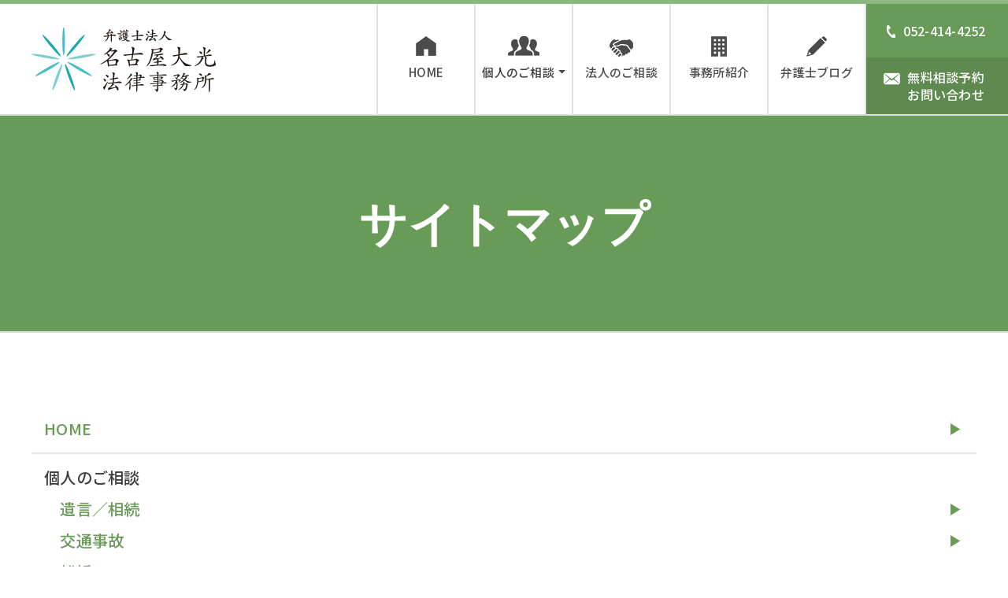

--- FILE ---
content_type: text/html; charset=UTF-8
request_url: https://www.nagoya-taikou.jp/map/
body_size: 18747
content:

<!DOCTYPE HTML>
<html class="no-js" lang="ja">
<head prefix="og: http://ogp.me/ns# fb: http://ogp.me/ns/fb# article: http://ogp.me/ns/article#">
<meta charset="UTF-8">
<!--[if IE]>
<meta http-equiv="X-UA-Compatible" content="requiresActiveX=true">
<meta http-equiv="X-UA-Compatible" content="IE=edge,chrome=1">
<![endif]-->
<title>サイトマップ ｜ 交通事故、離婚問題、遺言・相続に強い弁護士事務所なら、名古屋大光法律事務所</title>
<meta name="keywords" content="交通事故 弁護士、交通事故 慰謝料、交通事故 示談、離婚 弁護士、離婚 ブログ、離婚 調停、遺産相続 弁護士、遺産相続 放棄、名古屋 弁護士">
<meta name="description" content="「交通事故」「離婚問題」「遺言・相続」に強く、数多くの解決実績・経験がございます。『目の前のひとりを大切に。』の精神を根本に、あなたに寄り添い「何でも話せる身近な存在」を目指します。【初回のご相談:1時間無料】まずはおひとりで抱え込まず、お気軽にご相談ください。">
<meta name="format-detection" content="telephone=no">
<meta name="viewport" content="width=device-width, initial-scale=1">
<meta name="apple-mobile-web-app-title" content="名古屋大光法律事務所">
<meta name="apple-mobile-web-app-status-bar-style" content="black-translucent">
<meta name="msapplication-TileColor" content="#fff">
<meta name="msapplication-TileImage" content="https://www.nagoya-taikou.jp/msapplication-tile-icon.png">
<meta property="og:locale" content="ja_JP">
<meta property="og:type" content="article">
<meta property="og:site_name" content="交通事故、離婚問題、遺言・相続に強い弁護士事務所なら、名古屋大光法律事務所">
	<meta property="og:title" content="サイトマップ ｜ 交通事故、離婚問題、遺言・相続に強い弁護士事務所なら、名古屋大光法律事務所">
<meta property="og:description" content="「交通事故」「離婚問題」「遺言・相続」に強く、数多くの解決実績・経験がございます。『目の前のひとりを大切に。』の精神を根本に、あなたに寄り添い「何でも話せる身近な存在」を目指します。【初回のご相談:1時間無料】まずはおひとりで抱え込まず、お気軽にご相談ください。">
<meta property="og:image" content="https://www.nagoya-taikou.jp/share.gif">
<meta property="og:url" content="https://www.nagoya-taikou.jp/map/">
<link rel="canonical" href="https://www.nagoya-taikou.jp/map/">
	<link rel="shortcut icon" href="https://www.nagoya-taikou.jp/favicon.ico" type="image/x-icon">
<link rel="apple-touch-icon" href="https://www.nagoya-taikou.jp/apple-touch-icon.png">
<link rel="apple-touch-icon-precomposed" sizes="120x120" href="https://www.nagoya-taikou.jp/apple-touch-icon-120x120.png">
<link rel="apple-touch-icon-precomposed" sizes="144x144" href="https://www.nagoya-taikou.jp/apple-touch-icon-144x144.png">
<link rel="apple-touch-icon-precomposed" sizes="152x152" href="https://www.nagoya-taikou.jp/apple-touch-icon-152x152.png">
<link rel="start" href="https://www.nagoya-taikou.jp/" title="名古屋大光法律事務所">
<link rel="alternate" type="application/rss+xml" title="名古屋大光法律事務所" href="/weblog/feed/">
<link rel="alternate" type="application/atom+xml" title="名古屋大光法律事務所" href="/weblog/feed/atom/">
<link rel="pingback" href="https://www.nagoya-taikou.jp/xmlrpc.php">
<link href="/css/base.css" rel="stylesheet" media="all">
<link href="/css/contents.css" rel="stylesheet" media="all">
<link href="/css/overwrite.css" rel="stylesheet" media="all">
<link href="/js/slick/slick.css" rel="stylesheet" media="all">
<link href="/js/slick/slick-theme.css" rel="stylesheet" media="all">
<script src="/js/modernizr.js"></script>
<link href="https://fonts.googleapis.com/css2?family=Noto+Sans+JP:wght@100;500&display=swap" rel="stylesheet">
<!-- Google Tag Manager -->
<script>(function(w,d,s,l,i){w[l]=w[l]||[];w[l].push({'gtm.start':
new Date().getTime(),event:'gtm.js'});var f=d.getElementsByTagName(s)[0],
j=d.createElement(s),dl=l!='dataLayer'?'&l='+l:'';j.async=true;j.src=
'https://www.googletagmanager.com/gtm.js?id='+i+dl;f.parentNode.insertBefore(j,f);
})(window,document,'script','dataLayer','GTM-5WNTLRW');</script>
<!-- End Google Tag Manager -->
</head>
<body data-rsssl=1><!-- .lf_nav_openを入れるとspナビが表示されます。 -->
<!-- Google Tag Manager (noscript) -->
<noscript><iframe src="https://www.googletagmanager.com/ns.html?id=GTM-5WNTLRW"
height="0" width="0" style="display:none;visibility:hidden"></iframe></noscript>
<!-- End Google Tag Manager (noscript) -->

<div id="lf_wrapper" class="lf_map_page">

		<div id="lf_g_nav_btn">
		<div class="lf_nav_in">
			<span class="lf_brder b01"></span>
			<span class="lf_brder b02"></span>
			<span class="lf_brder b03"></span>
		</div>
	<!-- /#lf_g_nav_btn --></div>

	<div id="lf_g_nav">
		<div id="lf_g_nav_in">

			<div id="lf_g_nav_upper">
				<ul class="lf_top">
					<li>
						<div class="lf_g_nav_upper_ttl">
							<a href="/">
								<span class="lf_txt">HOME</span>
							</a>
						</div>
					</li>
					<li>
						<div class="lf_g_nav_upper_ttl">
							<span class="lf_txt">個人のご相談</span>
						</div>
						<div class="lf_pd">
						  <p>
								<a href="/inheritance/">
									<span class="lf_pd_txt">遺言／相続</span>
								</a>
						  </p>
						  <p>
								<a href="/traffic_accident/">
									<span class="lf_pd_txt">交通事故</span>
								</a>
						  </p>
						  <p>
								<a href="/divorce/">
									<span class="lf_pd_txt">離婚</span>
								</a>
						  </p>
						</div>
					</li>
					<li>
						<div class="lf_g_nav_upper_ttl">
							<a href="/lawyer/">
								<span class="lf_txt">法人のご相談</span>
							</a>
						</div>
					</li>
					<li>
						<div class="lf_g_nav_upper_ttl">
							<a href="/office/">
								<span class="lf_txt">事務所紹介</span>
							</a>
						</div>
					</li>
					<li>
						<div class="lf_g_nav_upper_ttl">
							<a href="/weblog/">
								<span class="lf_txt">弁護士ブログ</span>
							</a>
						</div>
					</li>
				</ul>
				<ul class="lf_bottom">
				  <li>
						<a href="tel:0524144252">
							<div class="lf_btn">
								<span class="lf_txt">052-414-4252</span>
							</div>
						</a>
				  </li>
				  <li>
						<a href="/contact/">
							<div class="lf_btn">
								<span class="lf_txt">無料相談予約<br>お問い合わせ</span>
							</div>
						</a>
				  </li>
				</ul>
			<!-- /#lf_g_nav_upper --></div>

		<!-- /#lf_g_nav_in --></div>
  <!-- /#lf_g_nav --></div>

	<div id="lf_overlay"></div>






	<header id="lf_header">
		<div id="lf_header_in">

			<div id="lf_gNav_head">
				<div id="lf_gNav_head_in">
					<div id="lf_logo_wrap">
						<h1 id="lf_logo">
							<a href="/">
								<img src="/images/common/logo.png" alt="弁護士法人名古屋大光法律事務所" width="236" height="83">
								<!-- <span class="lf_txt">名古屋大光法律事務所</span>
								<span class="lf_sub_txt">Taiko Nagoya legal advice office</span> -->
							</a>
						</h1>
					<!-- /#lf_logo_wrap --></div>

					<div id="lf_menu_wrap">
						<ul id="lf_gNav_toplink">
							<li>
								<a href="/">
									<div class="lf_menu">
										<span class="lf_txt">HOME</span>
									</div>
								</a>
							</li>
							<li class="lf_pull_down"><!-- active追加で活性 -->
								<div class="lf_menu">
									<span class="lf_txt">個人のご相談</span>
								</div>
								<div class="lf_pd_menu"><!-- active追加で活性 -->
								  <p>
										<a href="/inheritance/">
											<span class="lf_pd_txt">遺言／相続</span>
										</a>
								  </p>
								  <p>
										<a href="/traffic_accident/">
											<span class="lf_pd_txt">交通事故</span>
										</a>
								  </p>
								  <p>
										<a href="/divorce/">
											<span class="lf_pd_txt">離婚</span>
										</a>
								  </p>
								<!-- /#lf_pd_menu --></div>
							</li>
							<li>
								<a href="/lawyer/">
									<div class="lf_menu">
										<span class="lf_txt">法人のご相談</span>
									</div>
								</a>
							</li>
							<li>
								<a href="/office/">
									<div class="lf_menu">
										<span class="lf_txt">事務所紹介</span>
									</div>
								</a>
							</li>
							<li>
								<a href="/weblog/">
									<div class="lf_menu">
										<span class="lf_txt">弁護士ブログ</span>
									</div>
								</a>
							</li>
						</ul>
						<ul id="lf_gNav_bottomlink">
							<li>
								<a href="tel:0524144252">
									<div class="lf_menu">
										<span class="lf_tel">052-414-4252</span>
									</div>
								</a>
							</li>
							<li>
								<a href="/contact/">
									<div class="lf_menu">
										<span class="lf_contact">無料相談予約<br>お問い合わせ</span>
									</div>
								</a>
							</li>
						</ul>
					<!-- /#lf_menu_wrap --></div>
				<!-- /#lf_gNav_head_in --></div>
			<!-- /#lf_gNav_head --></div>


		<!-- /#lf_header_in --></div>
	<!-- /#lf_header --></header>


	<div id="lf_container">


		<div id="lf_main_view">
			<div id="lf_main_view_in">

				<h2 class="lf_ttl">
					<span class="lf_mv_txt">サイトマップ</span>
				</h2>

			<!-- /#lf_main_view_in --></div>
		<!-- /#lf_main_view --></div>


		<div class="lf_sec_wrap">
		  <div class="lf_sec_wrap_in">


		    <div id="lf_map">

		      <div class="lf_sec_body">
						<ul>
						  <li>
								<p>
									<a href="/">
										<span class="lf_txt">HOME</span>
									</a>
								</p>
						  </li>
						  <li>
								<p>
									<span class="lf_txt col">個人のご相談</span>
								</p>
								<p>
									<a href="/inheritance/">
										<span class="lf_txt">　遺言／相続</span>
									</a>
								</p>
								<p>
									<a href="/traffic_accident/">
										<span class="lf_txt">　交通事故</span>
									</a>
								</p>
								<p>
									<a href="/divorce/">
										<span class="lf_txt">　離婚</span>
									</a>
								</p>
						  </li>
						  <li>
								<p>
									<a href="/lawyer/">
										<span class="lf_txt">法人のご相談</span>
									</a>
								</p>
						  </li>
						  <li>
								<p>
									<a href="/office/">
										<span class="lf_txt">事務所紹介</span>
									</a>
								</p>
						  </li>
						  <li>
								<p>
									<a href="/weblog/">
										<span class="lf_txt">弁護士ブログ</span>
									</a>
								</p>
						  </li>
						  <li>
								<p>
									<a href="/contact/">
										<span class="lf_txt">CONTACT</span>
									</a>
								</p>
						  </li>
						  <li>
								<p>
									<a href="/map/">
										<span class="lf_txt">サイトマップ</span>
									</a>
								</p>
						  </li>
						  <li>
								<p>
									<a href="/policy/">
										<span class="lf_txt">プライバシーポリシー</span>
									</a>
								</p>
						  </li>
						</ul>
		      <!-- /.lf_sec_body --></div>

		    <!-- /.lf_map --></div>


			<!-- /.lf_sec_wrap_in --></div>
		<!-- /.lf_sec_wrap --></div>



				<div class="lf_bottom_wrap">

			<ul>
			  <li>
					<a href="/weblog/">
						<img src="/images/common/ban01.jpg" alt="弁護士ブログ" width="370" height="100">
					</a>
			  </li>
			  <li>
					<a href="https://www.ikuhaku.com/" target="_blank">
						<img src="/images/common/ban02.jpg" alt="イクハク" width="370" height="100">
					</a>
			  </li>
			  <li>
					<a href="https://www.youtube.com/channel/UCq1zez3HclmLpAY9R8ou1KA" target="_blank">
						<img src="/images/common/ban03.jpg" alt="YouTube" width="370" height="100">
					</a>
			  </li>
			</ul>

		<!-- /.lf_bottom_wrap --></div>
		
		

		<div id="lf_sdgs">

      <div class="lf_sec_body">
				<img src="/images/top/sdgs.png" alt="SDGs" width="1200" height="128" class="lf_pc">
				<img src="/images/top/sdgs_sp.png" alt="SDGs" width="572" height="269" class="lf_sp">
      <!-- /.lf_sec_body --></div>

		<!-- /#lf_sdgs --></div>




	<!-- /#lf_container --></div>




	<footer id="lf_footer">


<div id="lf_footer_top">
	<div id="lf_pagetop">
		<a href="#lf_wrapper" class="scroll">
			<div class="lf_pagetop_in">
				<i class="icon-yazi-pagetop"></i>
			</div>
		</a>
	</div>

	<div id="lf_f_nav">
		<div id="lf_f_nav_in">

			<div id="lf_f_nav_upper">

				<div class="lf_f_nav_left">
					<p id="lf_f_logo">
						<a href="/">
							<img src="/images/common/f_logo.png" alt="弁護士法人名古屋大光法律事務所" width="279" height="99">
							<!-- <span class="lf_txt">名古屋大光法律事務所</span>
							<span class="lf_sub_txt">Taiko Nagoya legal advice office</span> -->
						</a>
					</p>
					<p class="lf_adress">
						<span class="lf_txt">弁護士法人名古屋大光法律事務所<br>
TEL	052-414-4252<br>
〒450-0002<br>
名古屋市中村区名駅3丁目23-6&nbsp;第二千福ビル6階</span>
					</p>
				<!-- /.lf_f_nav_left --></div>

				<div class="lf_f_nav_right">
					<ul class="lf_f_top_block">
						<li>
							<div class="lf_f_nav_upper_ttl">
								<a href="/">
									<span class="lf_txt">HOME</span>
								</a>
							</div>
						</li>
						<li>
							<div class="lf_f_nav_upper_ttl">
								<span class="lf_txt">個人のご相談</span>
							</div>
						</li>
						<li>
							<div class="lf_f_nav_upper_ttl">
								<a href="/inheritance/">
									<span class="lf_txt">遺言／相続</span>
								</a>
							</div>
						</li>
						<li>
							<div class="lf_f_nav_upper_ttl">
								<a href="/traffic_accident/">
									<span class="lf_txt">交通事故</span>
								</a>
							</div>
						</li>
						<li>
							<div class="lf_f_nav_upper_ttl">
								<a href="/divorce/">
									<span class="lf_txt">離婚</span>
								</a>
							</div>
						</li>
					</ul>
					<ul class="lf_f_bottom_block">
						<li>
							<div class="lf_f_nav_upper_ttl">
								<a href="/lawyer/">
									<span class="lf_txt">法人のご相談</span>
								</a>
							</div>
						</li>
						<li>
							<div class="lf_f_nav_upper_ttl">
								<a href="/lawyer/">
									<span class="lf_txt">顧問弁護士（日常企業法務）</span>
								</a>
							</div>
						</li>
						<li>
							<div class="lf_f_nav_upper_ttl">
								<a href="/office/">
									<span class="lf_txt">事務所紹介</span>
								</a>
							</div>
						</li>
						<li>
							<div class="lf_f_nav_upper_ttl">
								<a href="/weblog/">
									<span class="lf_txt">弁護士ブログ</span>
								</a>
							</div>
						</li>
						<li>
							<div class="lf_f_nav_upper_ttl">
								<a href="/contact/">
									<span class="lf_txt">CONTACT</span>
								</a>
							</div>
						</li>
					</ul>
					<ul class="lf_f_bottom_block last">
						<li>
							<div class="lf_f_nav_upper_ttl">
								<a href="/map/">
									<span class="lf_txt">サイトマップ</span>
								</a>
							</div>
						</li>
						<li>
							<div class="lf_f_nav_upper_ttl">
								<a href="/policy">
									<span class="lf_txt">プライバシーポリシー</span>
								</a>
							</div>
						</li>
						<li>
							<ul>
								<li>
									<a href="https://twitter.com/morito_bengo?s=21" target="_blank">
										<img src="/images/common/icon_X.png" alt="Twitter" width="54" height="53">
									</a>
								</li>
								<li>
									<a href="https://www.youtube.com/channel/UCq1zez3HclmLpAY9R8ou1KA" target="_blank">
										<img src="/images/common/icon_youtube.png" alt="YouTube" width="54" height="53">
									</a>
								</li>
								<li>
									<a href="https://www.instagram.com/848uma/" target="_blank">
										<img src="/images/common/icon_instagram.png" alt="Instagram" width="52" height="52">
									</a>
								</li>
								<li>
									<a href="https://www.tiktok.com/@848uma?lang=ja-JP" target="_blank">
										<img src="/images/common/icon_tiktok.png" alt="TikTok" width="52" height="52">
									</a>
								</li>
							</ul>
						</li>
					</ul>
				<!-- /.lf_f_nav_right --></div>
			<!-- /#lf_f_nav_upper --></div>
		<!-- /#lf_f_nav_in --></div>
	<!-- /#lf_f_nav --></div>
<!-- /#lf_footer_top --></div>


<div id="lf_footer_btm">
	<div id="lf_footer_btm_in">
		<small id="lf_copyright">COPYRIGHT &copy; 弁護士法人名古屋大光法律事務所 ALL RIGHTS RESERVED.2020</small>
	<!-- /#lf_footer_btm_in --></div>
<!-- /#lf_footer_btm --></div>



<div id="lf_bottom_fixed">
	<div class="lf_sec_body">
		<ul>
			<li class="lf_left">
				<a href="tel:0524144252">
					<div class="lf_cont">
						<span class="lf_txt">052-414-4252</span>
					<!-- /.lf_cont --></div>
				</a>
			</li>
			<li class="lf_right">
				<a href="/contact/">
					<div class="lf_cont">
						<span class="lf_txt">無料相談予約<br>
						お問い合わせ</span>
						<!-- <p class="lf_close_btn">

								<i class="lf_icon"></i>

						</p> -->
					<!-- /.lf_cont --></div>
				</a>
			</li>
		</ul>
	<!-- /.lf_sec_body --></div>
<!-- /#lf_bottom_fixed --></div>



<!-- /#lf_footer --></footer>


<!-- /#lf_wrapper --></div>


<script src="/js/core.js"></script>
<script src="/js/common.js"></script>
<script src="/js/TweenMax.min.js"></script>
<script src="/js/config.js"></script>


<!-- analyze -->
<!-- Global site tag (gtag.js) - Google Analytics -->
<script async src="https://www.googletagmanager.com/gtag/js?id=UA-65840844-46"></script>
<script>
  window.dataLayer = window.dataLayer || [];
  function gtag(){dataLayer.push(arguments);}
  gtag('js', new Date());

  gtag('config', 'UA-65840844-46');
</script>
<!-- Google tag (gtag.js) -->
<script async src="https://www.googletagmanager.com/gtag/js?id=G-GM5VSVNJ9N"></script>
<script>
  window.dataLayer = window.dataLayer || [];
  function gtag(){dataLayer.push(arguments);}
  gtag('js', new Date());

  gtag('config', 'G-GM5VSVNJ9N');
</script>

<!-- /analyze -->
</body>
</html>


--- FILE ---
content_type: text/css
request_url: https://www.nagoya-taikou.jp/css/base.css
body_size: 4288
content:
@charset "utf-8";

/*----------------------------------------------------
	Structure Module
----------------------------------------------------*/

html {
	height:100%;
	overflow-y:scroll;
}

body {
	margin:0;
	padding:0;
	font-family:'Noto Sans JP', sans-serif,"游ゴシック体","YuGothic","游ゴシック","Yu Gothic","游明朝", "YuMincho", "Hiragino Mincho ProN W3", "ヒラギノ明朝 ProN W3", "Hiragino Mincho ProN", "HG明朝E", "ＭＳ Ｐ明朝", "ＭＳ 明朝", serif,"ヒラギノ角ゴ ProN W3","Hiragino Kaku Gothic ProN","ヒラギノ角ゴ Pro W3","Hiragino Kaku Gothic Pro","メイリオ",'Meiryo',"ＭＳ Ｐゴシック",Helvetica,Arial,sans-serif;
	font-size:12px;
	color:#3e3e3e;
	text-align:center;
	line-height:1.65;
	letter-spacing:1px;
	word-break:break-all;
	-ms-word-break: break-all;
	word-wrap:break-word;
	-webkit-text-size-adjust:100%;
}


/*----------------------------------------------------
	Headings Module
----------------------------------------------------*/

h1,h2,h3,h4,h5,h6 {
	margin:0;
	padding:0;
}


/*----------------------------------------------------
	Phrasing Module
----------------------------------------------------*/

p {
	margin:0;
	padding:0;
}
cite,dfn,address,i {
	font-style:normal;
}
strong,em,b {
	font-weight:normal;
}
u {
	text-decoration: none;
}
abbr {
	border: 0 none;
}
mark {
	background-color:transparent;
}
q {
	quotes:none;
}

/*----------------------------------------------------
	Hypertext Module
----------------------------------------------------*/

a {
	outline: none;
	text-decoration: none;
	-webkit-tap-highlight-color:rgba(152,152,152,0.3);
}

a:link,
a:visited {
	color: #ff0000;
}

a:hover {
	text-decoration: underline;
}

a:active,
a:focus {
	background-color: transparent;
}

/*----------------------------------------------------
	Image Module
----------------------------------------------------*/

img {
	border: 0;
	vertical-align: bottom;
}


/*----------------------------------------------------
	Embedded Module
----------------------------------------------------*/

object,embed {
	outline: none;
}


/*----------------------------------------------------
	List Module
----------------------------------------------------*/

ul,ol,dl,dt,dd,li {
	margin: 0;
	padding: 0;
}

ul li {
	list-style: none;
}

ol li {
	list-style: none;
}


/*----------------------------------------------------
	Table Module
----------------------------------------------------*/

table {
	border-collapse: collapse;
	border-spacing: 0;
}
th,td {
	font-weight: normal;
	vertical-align: middle;
}
th.vert,
td.vert {
	vertical-align: top;
}
th.verb,
td.verb {
	vertical-align: bottom;
}
th.tac,
td.tac {
	text-align: center;
}
th.tar,
td.tar {
	text-align: right;
}


/*----------------------------------------------------
	Forms Module
----------------------------------------------------*/

form,button,input,select,option,textarea {
	margin:0;
	padding:0;
	font-family: inherit;
	font-size: inherit;
	font-weight: inherit;
}
textarea {
	width: 350px;
	font-size: 12px;
}
input {
	border:0 none;
	border-radius:0px;
}
button {
	background: none;
	border: 0 none;
	overflow: visible;
}
input[type="button"],
input[type="text"],
input[type="submit"],
input[type="image"],
textarea{
	-webkit-appearance: none;
	border-radius: 0;
}
select{
  -webkit-appearance: none;
  -moz-appearance: none;
  appearance: none;
}
select::-ms-expand {
    display: none;
}
input:focus,
textarea:focus{
	box-shadow:0px 0px 6px 2px rgba(54, 138, 8, 0.7);
	outline: 0
}


/*----------------------------------------------------
	HTML5 Reset
----------------------------------------------------*/

article,aside,figure,figcaption,dialog,details,
footer,header,menu,main,nav,section,summary {
	display:block;
}
html,body,div,span,object,iframe,
h1,h2,h3,h4,h5,h6,p,blockquote,pre,
abbr,address,cite,code,
del,dfn,em,img,ins,kbd,q,samp,
small,strong,sub,sup,var,
b,i,
dl,dt,dd,ol,ul,li,
fieldset,label,legend,
table,caption,tbody,tfoot,thead,tr,th,td,
article,aside,dialog,figure,footer,header,
menu,nav,section,
time,mark,audio,video {
	margin:0;
	padding:0;
	border:0;
	outline:0;
}


--- FILE ---
content_type: text/css
request_url: https://www.nagoya-taikou.jp/css/contents.css
body_size: 209356
content:
@charset "utf-8";
/*
*	サイト名 名古屋大光法律相談事務所
*	---------------------------------------------------
*	Font
*	Optimization
*	Color
*	Z-Index
*	---------------------------------------------------
*	layout[ALL]
*		html
*		Body
*		Br
*		Background Color
*		Text Color
*		#lf_wrapper
*		#lf_header
*		#lf_container
*		#lf_footer
*		Common_parts
*	layout[lf_top_page]
*	layout[lf_divorce_page]
*	layout[lf_traffic_accident_page]
*	layout[lf_inheritance_page]
*	layout[lf_lawyer_page]
*	layout[lf_blog_page]
*	layout[lf_blog_details_page]
*	layout[lf_office_page]
*	layout[lf_map_page]
*	layout[lf_policy_page]
*	layout[lf_contact_page]
*	layout[lf_confirm_page]
*	layout[lf_thanks_page]
*	layout[lf_error_page]





//PCファースト
*  --------------------------------------------------
*  /*  Media Queries for window size under 1200px
*  --------------------------------------------------
*  /*  Media Queries for window size under 767px
*  --------------------------------------------------
*  /*  Media Queries for window size under 640px
*  --------------------------------------------------
*/



/*==================================================

  BaseFont

====================================================*/
body, button, input, select, option, textarea {
  font-family:'Noto Sans JP', sans-serif,"游ゴシック体","YuGothic","游ゴシック","Yu Gothic","游明朝", "YuMincho", "Hiragino Mincho ProN W3", "ヒラギノ明朝 ProN W3", "Hiragino Mincho ProN", "HG明朝E", "ＭＳ Ｐ明朝", "ＭＳ 明朝", serif,"ヒラギノ角ゴ ProN W3","Hiragino Kaku Gothic ProN","ヒラギノ角ゴ Pro W3","Hiragino Kaku Gothic Pro","メイリオ",'Meiryo',"ＭＳ Ｐゴシック",Helvetica,Arial,sans-serif;
  font-weight: 400;
}



/*==================================================

	Optimization

====================================================*/
/*	html
--------------------------*/
html {
	font-size: 75%;
}



/*	Body
--------------------------*/
body,
body *,
body *:before,
body *:after {
  -webkit-box-sizing: border-box;
  -moz-box-sizing: border-box;
  -ms-box-sizing: border-box;
  -o-box-sizing: border-box;
  box-sizing: border-box;
}

body {
	line-height: 1.7;
  letter-spacing: 0.25px;
  font-size: 100%;
}
img {
	-webkit-touch-callout: none;
/*
	width: auto;
*/
	max-width: 100%;
	height: auto;
	max-height: 100%;
}
a:hover {
  text-decoration: none;
}
/*img,button,i {
	-webkit-user-select: none;
	   -moz-user-select: none;
	    -ms-user-select: none;
	     -o-user-select: none;
	        user-select: none;
}*/
h1, h2, h3, h4 {
  font-size: 100%;
  font-weight: 400;
}
table {
  border-collapse: collapse;
}
button, input, select, option, textarea {
  border: 0 none;
  letter-spacing: 0px;
}
button {
	outline: none;
}



/*==================================================

	Color

====================================================*/
/* テキスト
--------------------------*/
body {
  color: #3e3e3e;
	-webkit-font-smoothing: antialiased;
}
button, input, select, option, textarea {
	color: #3e3e3e;
  border: 0 none;
  letter-spacing: 0px;
  border-radius: 0px;
  background-color: transparent;
  /*-webkit-appearance: none;
  -moz-appearance: none;
  -ms-appearance: none;
  -o-appearance: none;
  appearance: none;*/
}
button:disabled, input:disabled, select:disabled, option:disabled, textarea:disabled {
  background-color: transparent;
}
textarea {
  resize: none;
  vertical-align: bottom;
}

input:-moz-placeholder {
  color: #bbbbbb;
}
input::-moz-placeholder {
  color: #bbbbbb;
}
input::-webkit-input-placeholder {
  color: #bbbbbb;
}
input:-ms-input-placeholder {
  color: #bbbbbb;
}

textarea:-moz-placeholder {
  color: #bbbbbb;
}
textarea::-moz-placeholder {
  color: #bbbbbb;
}
textarea::-webkit-input-placeholder {
  color: #bbbbbb;
}
textarea:-ms-input-placeholder {
  color: #bbbbbb;
}



/* テキスト選択
--------------------------*/
::selection {
	background:#5e8a50;
	color:#FFF;
}
::-webkit-selection {
	background:#5e8a50;
	color:#FFF;
}
::-moz-selection {
	background:#5e8a50;
	color:#FFF;
}



/* リンク
--------------------------*/
a:link,
a:visited {
	color: #4b4b4b;
}



/*==================================================

	Z-Index

====================================================*/
/*#lf_main_slideshow:before,
#lf_main_slideshow:after{
	z-index: 1;
}
.lf_top_page .lf_list_item:before,
.lf_top_page .lf_list_item:after,
.lf_top_page .lf_list_item > a:before,
.lf_top_page .lf_list_item > a:after {
	z-index: 1;
}
#lf_header_nav{
	z-index: 2;
}
*/

#lf_g_nav_btn{
	z-index: 99;
}
#lf_g_nav{
	z-index: 98;
}
#lf_header{
	z-index: 50;
}
#lf_overlay{
	z-index: 40;
}
#lf_bottom_fixed{
	z-index: 20;
}
#lf_pagetop{
	/*z-index: 3;*/
}



/*==================================================

	layout[ALL]

====================================================*/
/*  html
--------------------------*/
html{
}



/*  body
--------------------------*/
body{
	width: 100%;
	min-width: 320px;
	background-color: #fff;
}



/* Br
--------------------------*/
.lf_sp,.lf_1200,.br_767,.br_640,.br_480{
	display: none;
}



/* Background Color
--------------------------*/
.bg_col01{
	background-color: #ca5252;
}
.bg_col02{
	background-color: #5075bf;
}
.bg_col03{
	background-color: #da9620;
}
.bg_col04{
	background-color: #fff6e6;
}
.bg_col05{
	background-color: #ebf2ff;
}
.bg_col06{
	background-color: #ffe9e9;
}
.bg_col07{
	background-color: #edf8e9;
}



/* Text Color
--------------------------*/
.t_col01{
	color: #ca5252;
}
.t_col02{
	color: #5075bf;
}
.t_col03{
	color: #da9620;
}
.t_col04{
	color: #d31515;
}



/*  #lf_wrapper
--------------------------*/
#lf_wrapper{
  width: 100%;
  text-align: left;
  margin: 0 auto;
  overflow: hidden;
	position: relative;
}



/*  #lf_header
--------------------------*/
#lf_header{
	width: 100%;
	position: absolute;
	background-color: rgba(255, 255, 255, 1);
	border-top: 5px solid #8cb77e;
	border-bottom: 2px solid #e1e1e1;
}
#lf_header_in{
	width: 100%;
  padding-left: 40px;
}
#lf_gNav_head{
	width: 100%;
}
#lf_gNav_head_in{
	width: 100%;
  display: flex;
  -webkit-display: flex;
  -ms-display: flex;
  -moz-display: flex;
  justify-content: space-between;
  -webkit-justify-content: space-between;
  -ms-justify-content: space-between;
  -moz-justify-content: space-between;
	align-items: center;
	-webkit-align-items: center;
	-ms-align-items: center;
	-moz-align-items: center;
}
#lf_logo_wrap {
}
#lf_logo {
  width: 236px;
	/* text-align: center; */
}
#lf_logo .lf_txt{
  font-size: 234%;
	font-weight: bold;
}
#lf_logo .lf_sub_txt{
	display: block;
  font-size: 100%;
	font-weight: bold;
}
#lf_menu_wrap{
	display: flex;
	-webkit-display: flex;
	-ms-display: flex;
	-moz-display: flex;
	justify-content: flex-end;
	-webkit-justify-content: flex-end;
	-ms-justify-content: flex-end;
	-moz-justify-content: flex-end;
}
#lf_gNav_toplink{
	padding-left: 20px;
	display: flex;
	-webkit-display: flex;
	-ms-display: flex;
	-moz-display: flex;
}
#lf_gNav_toplink li{
	border-left: 2px solid #e1e1e1;
	background-position: 50% 36%;
	background-repeat: no-repeat;
	text-align: center;
	transition: all 300ms ease;
	-webkit-transition: all 300ms ease;
	-moz-transition: all 300ms ease;
	-o-transition: all 300ms ease;
	position: relative;
}
#lf_gNav_toplink li:first-child{
	background-image: url(../images/common/h_icon01.png);
}
#lf_gNav_toplink li:nth-child(2){
	background-image: url(../images/common/h_icon02.png);
}
#lf_gNav_toplink li:nth-child(3){
	background-image: url(../images/common/h_icon03.png);
}
#lf_gNav_toplink li:nth-child(4){
	background-image: url(../images/common/h_icon04.png);
}
#lf_gNav_toplink li:last-child{
	background-image: url(../images/common/h_icon05.png);
  border-right: 2px solid #e1e1e1;
}
#lf_gNav_toplink li:first-child:hover{
	background-image: url(../images/common/h_icon01_hov.png);
}
#lf_gNav_toplink li:nth-child(2):hover{
	background-image: url(../images/common/h_icon02_hov.png);
}
#lf_gNav_toplink li:nth-child(3):hover{
	background-image: url(../images/common/h_icon03_hov.png);
}
#lf_gNav_toplink li:nth-child(4):hover{
	background-image: url(../images/common/h_icon04_hov.png);
}
#lf_gNav_toplink li:last-child:hover{
	background-image: url(../images/common/h_icon05_hov.png);
}
#lf_gNav_toplink li .lf_menu{
	width: 122px;
	height: 140px;
	padding-top: 74px;
  /* padding-bottom: 41px; */
	transition: all 300ms ease;
	-webkit-transition: all 300ms ease;
	-moz-transition: all 300ms ease;
	-o-transition: all 300ms ease;
}
#lf_gNav_toplink li .lf_menu .lf_txt{
	display: inline-block;
  font-size: 125%;
  transition: all 300ms ease;
  -webkit-transition: all 300ms ease;
  -moz-transition: all 300ms ease;
  -o-transition: all 300ms ease;
}
#lf_gNav_toplink li:hover .lf_menu .lf_txt{
	color: #8cb77e;
}
#lf_gNav_toplink .lf_pull_down{
	cursor: pointer;
}
#lf_gNav_toplink .lf_pull_down.active{
	background-image: url(../images/common/h_icon02_hov.png);
}
#lf_gNav_toplink .lf_pull_down .lf_menu .lf_txt{
	position: relative;
	padding-right: 14px;
}
/* #lf_gNav_toplink .lf_pull_down .lf_menu .lf_txt{
	color: #8cb77e;
} */
#lf_gNav_toplink .lf_pull_down.active .lf_menu .lf_txt{
	color: #8cb77e;
}
#lf_gNav_toplink .lf_pull_down .lf_menu .lf_txt::before{
	content: "";
	display: block;
	width: 0;
	height: 0;
	border-style: solid;
	border-width: 5px 4.5px 0 4.5px;
	border-color: #4b4b4b transparent transparent transparent;
	position: absolute;
	top: 10px;
	right: 0;
	transform-origin: center center;
	transition: all 300ms ease;
	-webkit-transition: all 300ms ease;
	-moz-transition: all 300ms ease;
	-o-transition: all 300ms ease;
}
#lf_gNav_toplink .lf_pull_down.active .lf_menu .lf_txt::before{
	border-color: #8cb77e transparent transparent transparent;
  transform: rotate(180deg);
  -webkit-transform: rotate(180deg);
  -moz-transform: rotate(180deg);
  -ms-transform: rotate(180deg);
}
#lf_gNav_toplink .lf_pull_down:hover .lf_menu .lf_txt::before{
	border-color: #8cb77e transparent transparent transparent;
}
#lf_gNav_toplink .lf_pull_down .lf_pd_menu{
	display: none;
	transition: all 300ms ease;
	-webkit-transition: all 300ms ease;
	-moz-transition: all 300ms ease;
	-o-transition: all 300ms ease;
	width: 100%;
	padding-top: 20px;
	padding-bottom: 20px;
	padding-left: 14px;
	padding-right: 14px;
	border-top: 6px solid #8cb77e;
	background-color: #fff;
	box-shadow:0px 8px 10px 0px rgba(0, 0, 0, 0.4);
	position: absolute;
	bottom: -165px;
	left: 0;
}
#lf_gNav_toplink .lf_pull_down .lf_pd_menu.active{
	display: block;
}
#lf_gNav_toplink .lf_pull_down .lf_pd_menu > p{
	width: 100%;
	padding-top: 6px;
	padding-bottom: 6px;
	text-align: left;
}
#lf_gNav_toplink .lf_pull_down .lf_pd_menu > p .lf_pd_txt{
	display: inline-block;
	font-size: 134%;
	font-weight: bold;
	color: #8cb77e;
	position: relative;
}
#lf_gNav_toplink .lf_pull_down .lf_pd_menu > p .lf_pd_txt::before{
	content: "";
	display: block;
	width: 0%;
	height: 2px;
	background-color: #8cb77e;
	position: absolute;
	bottom: 2px;
	left: 0;
	transition: all 300ms ease;
	-webkit-transition: all 300ms ease;
	-moz-transition: all 300ms ease;
	-o-transition: all 300ms ease;
}
#lf_gNav_toplink .lf_pull_down .lf_pd_menu > p .lf_pd_txt:hover::before{
	width: 100%;
}


#lf_gNav_bottomlink {
	width: 180px;
}
#lf_gNav_bottomlink li{
	width: 100%;
}
#lf_gNav_bottomlink li .lf_menu{
	width: 100%;
	display: flex;
	-webkit-display: flex;
	-ms-display: flex;
	-moz-display: flex;
	justify-content: center;
	-webkit-justify-content: center;
	-ms-justify-content: center;
	-moz-justify-content: center;
	align-items: center;
	-webkit-align-items: center;
	-ms-align-items: center;
	-moz-align-items: center;
}
#lf_gNav_bottomlink li:first-child .lf_menu{
	background-color: #689b58;
	padding-top: 10px;
	padding-bottom: 10px;
	height: 68px;
}
#lf_gNav_bottomlink li:last-child .lf_menu{
	background-color: #5e8a50;
	padding-top: 10px;
	padding-bottom: 10px;
	height: 72px;
}
/* #lf_gNav_bottomlink li:first-child:hover .lf_menu,
#lf_gNav_bottomlink li:last-child:hover .lf_menu{
	background-color: #fff;
} */
#lf_gNav_bottomlink li .lf_menu .lf_txt{
	font-size: 134%;
	font-weight: bold;
	transition: all 300ms ease;
	-webkit-transition: all 300ms ease;
	-moz-transition: all 300ms ease;
	-o-transition: all 300ms ease;
}
/* #lf_gNav_bottomlink li:not(:nth-child(2)):hover .lf_txt{
	color: #8cb77e;
} */
#lf_gNav_bottomlink li .lf_tel{
	display: inline-block;
	font-size: 134%;
	color: #fff;
	position: relative;
	padding-left: 18px;
	transition: all 300ms ease;
	-webkit-transition: all 300ms ease;
	-moz-transition: all 300ms ease;
	-o-transition: all 300ms ease;
}
/* #lf_gNav_bottomlink li:hover .lf_tel{
	color: #689b58;
} */
#lf_gNav_bottomlink li .lf_tel::before{
	content: "";
	display: block;
	width: 21px;
	height: 16px;
	background-image: url(../images/common/h_icon06.png);
	background-size: contain;
	background-position: 50% 50%;
	background-repeat: no-repeat;
	position: absolute;
	top: 6px;
	left: -8px;
	transition: all 300ms ease;
	-webkit-transition: all 300ms ease;
	-moz-transition: all 300ms ease;
	-o-transition: all 300ms ease;
	backface-visibility: hidden;
	-webkit-backface-visibility: hidden;
}
#lf_gNav_bottomlink li:hover .lf_tel::before{
	animation-name: contact;
	animation-iteration-count: infinite;
	animation-duration: 2s;
}
/* #lf_gNav_bottomlink li:hover .lf_tel::before{
	background-image: url(../images/common/h_icon06_hov.png);
} */
#lf_gNav_bottomlink li .lf_contact{
	display: inline-block;
	color: #fff;
	font-size: 134%;
	line-height: 1.4;
	position: relative;
	padding-left: 22px;
	transition: all 300ms ease;
	-webkit-transition: all 300ms ease;
	-moz-transition: all 300ms ease;
	-o-transition: all 300ms ease;
}
/* #lf_gNav_bottomlink li:hover .lf_contact{
	color: #5e8a50;
} */
#lf_gNav_bottomlink li .lf_contact::before{
	content: "";
	display: block;
	width: 21px;
	height: 16px;
	background-image: url(../images/common/h_icon07.png);
	background-size: contain;
	background-position: 50% 50%;
	background-repeat: no-repeat;
	position: absolute;
	top: 5px;
	left: -8px;
	transition: all 300ms ease;
	-webkit-transition: all 300ms ease;
	-moz-transition: all 300ms ease;
	-o-transition: all 300ms ease;
	backface-visibility: hidden;
	-webkit-backface-visibility: hidden;
}
#lf_gNav_bottomlink li:hover .lf_contact::before{
	animation-name: contact;
	animation-iteration-count: infinite;
	animation-duration: 2s;
}
/* #lf_gNav_bottomlink li:hover .lf_contact::before{
	background-image: url(../images/common/h_icon07_hov.png);
} */
@keyframes contact {
  0%{
		transform: scale(1) rotate(0deg);
		-webkit-transform: scale(1) rotate(0deg);
		-moz-transform: scale(1) rotate(0deg);
		-ms-transform: scale(1) rotate(0deg);
  }
  10%{
		transform: scale(0.7) rotate(-30deg);
		-webkit-transform: scale(0.7) rotate(-30deg);
		-moz-transform: scale(0.7) rotate(-30deg);
		-ms-transform: scale(0.7) rotate(-30deg);
  }
  18%{
		transform: scale(1.2) rotate(30deg);
		-webkit-transform: scale(1.2) rotate(30deg);
		-moz-transform: scale(1.2) rotate(30deg);
		-ms-transform: scale(1.2) rotate(30deg);
  }
  28%{
		transform: scale(1.2) rotate(-15deg);
		-webkit-transform: scale(1.2) rotate(-15deg);
		-moz-transform: scale(1.2) rotate(-15deg);
		-ms-transform: scale(1.2) rotate(-15deg);
  }
  38%{
		transform: scale(1.2) rotate(15deg);
		-webkit-transform: scale(1.2) rotate(15deg);
		-moz-transform: scale(1.2) rotate(15deg);
		-ms-transform: scale(1.2) rotate(15deg);
  }
  48%{
		transform: scale(1.2) rotate(-15deg);
		-webkit-transform: scale(1.2) rotate(-15deg);
		-moz-transform: scale(1.2) rotate(-15deg);
		-ms-transform: scale(1.2) rotate(-15deg);
  }
  58%{
		transform: scale(1.2) rotate(15deg);
		-webkit-transform: scale(1.2) rotate(15deg);
		-moz-transform: scale(1.2) rotate(15deg);
		-ms-transform: scale(1.2) rotate(15deg);
  }
  68%{
		transform: scale(1) rotate(0deg);
		-webkit-transform: scale(1) rotate(0deg);
		-moz-transform: scale(1) rotate(0deg);
		-ms-transform: scale(1) rotate(0deg);
  }
}



/*  #lf_g_nav
--------------------------*/
#lf_g_nav{
	display: none;
}



/*  #lf_overlay
--------------------------*/
#lf_overlay {
  display: none;
}



/*  #lf_g_nav_btn
--------------------------*/
#lf_g_nav_btn{
	display: none;
}



/*  #lf_container
--------------------------*/
#lf_container{
	width: 100%;
	padding-top: 147px;
}



/*  #lf_footer
--------------------------*/
#lf_footer{
  background-color: #5e8a50;
  width: 100%;
  position: relative;
}
#lf_footer_top{
	width: 100%;
}
#lf_f_nav{
	width: 100%;
}
#lf_f_nav_in{
	width: 100%;
	max-width: 1280px;
  margin: 0 auto;
  padding-top: 48px;
  padding-bottom: 48px;
  padding-left: 40px;
  padding-right: 40px;
}
#lf_f_nav_upper{
	width: 100%;
	display: flex;
	-webkit-display: flex;
	-ms-display: flex;
	-moz-display: flex;
}
#lf_f_nav_upper .lf_f_nav_left{
	width: 400px;
	padding-top: 10px;
}
#lf_f_nav_upper .lf_f_nav_left p.lf_adress{
	width: 100%;
	padding-top: 24px;
}
#lf_f_nav_upper .lf_f_nav_left p.lf_adress .lf_txt{
	font-size: 134%;
	font-weight: bold;
	color: #fff;
	line-height: 1.8;
}
#lf_f_logo{
	width: 100%;
}
#lf_f_logo .lf_txt{
	font-size: 217%;
	font-weight: bold;
	color: #fff;
	line-height: 1.4;
}
#lf_f_logo .lf_sub_txt{
	display: block;
	font-size: 100%;
	font-weight: bold;
	color: #fff;
	padding-left: 36px;
}
#lf_f_nav_upper .lf_f_nav_right{
	display: flex;
	-webkit-display: flex;
	-ms-display: flex;
	-moz-display: flex;
	/* padding-left: 30px; */
}
#lf_f_nav_upper .lf_f_nav_right ul{
	padding-right: 40px;
}
#lf_f_nav_upper .lf_f_nav_right ul.lf_f_top_block{
	width: 162px;
}
#lf_f_nav_upper .lf_f_nav_right ul.lf_f_bottom_block{
	width: 270px;
}
#lf_f_nav_upper .lf_f_nav_right ul.lf_f_bottom_block.last{
	width: auto;
	padding-right: 0;
}
#lf_f_nav_upper .lf_f_nav_right ul li{
	padding-top: 10px;
	padding-bottom: 10px;
}
#lf_f_nav_upper .lf_f_nav_right ul li .lf_f_nav_upper_ttl .lf_txt{
	display: inline-block;
	font-size: 134%;
	color: #fff;
	font-weight: bold;
	line-height: 1;
	transition: all 300ms ease;
	-webkit-transition: all 300ms ease;
	-moz-transition: all 300ms ease;
	-o-transition: all 300ms ease;
	position: relative;
}
#lf_f_nav_upper .lf_f_nav_right ul li .lf_f_nav_upper_ttl .lf_txt::before{
	content: "";
	display: block;
	width: 0%;
	height: 1px;
	background-color: #fff;
	position: absolute;
	bottom: -4px;
	left: 0;
	transition: all 300ms ease;
	-webkit-transition: all 300ms ease;
	-moz-transition: all 300ms ease;
	-o-transition: all 300ms ease;
}
#lf_f_nav_upper .lf_f_nav_right ul.lf_f_top_block li:not(:nth-child(2)) .lf_f_nav_upper_ttl .lf_txt:hover::before,
#lf_f_nav_upper .lf_f_nav_right ul.lf_f_bottom_block li .lf_f_nav_upper_ttl .lf_txt:hover::before{
	width: 100%;
}
#lf_f_nav_upper .lf_f_nav_right ul li ul{
	display: flex;
	-webkit-display: flex;
	-ms-display: flex;
	-moz-display: flex;
}
#lf_f_nav_upper .lf_f_nav_right ul li ul li{
	padding-right: 12px;
	padding-top: 0;
	padding-bottom: 0;
}
#lf_f_nav_upper .lf_f_nav_right ul li ul li a{
	transition: all 300ms ease;
	-webkit-transition: all 300ms ease;
	-moz-transition: all 300ms ease;
	-o-transition: all 300ms ease;
}
#lf_f_nav_upper .lf_f_nav_right ul li ul li a:hover{
	opacity: 0.8;
}
#lf_f_nav_upper .lf_f_nav_right ul li ul li a img{
	width: 40px;
}


#lf_footer_btm{
	width: 100%;
	background-color: #fff;
}
#lf_footer_btm_in{
	width: 100%;
  max-width: 1280px;
  padding-left: 40px;
  padding-right: 40px;
  margin: 0 auto;
  line-height: 50px;
  text-align: center;
}
#lf_copyright{
	font-size: 134%;
	font-weight: bold;
	color: #321e06;
}



/*  #lf_pagetop
--------------------------*/
#lf_pagetop {
	width: 60px;
	height: 60px;
	background-color: rgba(94, 138, 80, 0.9);
	border-radius: 50%;
	position: fixed;
	bottom: 100px;
	right: 40px;
	transition: all 300ms ease;
	-webkit-transition: all 300ms ease;
	-moz-transition: all 300ms ease;
	-o-transition: all 300ms ease;
}
#lf_pagetop .lf_pagetop_in{
	width: 100%;
	height: 100%;
	position: absolute;
	top: 0;
	left: 0;
}
#lf_pagetop .lf_pagetop_in i:before {
  content: "";
  display: block;
	width: 0;
	height: 0;
	border-style: solid;
	border-width: 0 13px 14px 13px;
	border-color: transparent transparent #fff transparent;
  position: absolute;
  top: 20px;
  right: 0;
	left: 0;
	margin: auto;
	transition: all 300ms ease;
	-webkit-transition: all 300ms ease;
	-moz-transition: all 300ms ease;
	-o-transition: all 300ms ease;
}
#lf_pagetop:hover .lf_pagetop_in i:before {
	top: 12px;
}



/*  #lf_bottom_fixed
--------------------------*/
#lf_bottom_fixed{
	width: 100%;
	border-top: 2px solid #e1e1e1;
	position: fixed;
	bottom: -50%;
	left: 0;
	transition: all 300ms ease;
	-webkit-transition: all 300ms ease;
	-moz-transition: all 300ms ease;
	-o-transition: all 300ms ease;
}



/*  Common_parts
--------------------------*/
.lf_sec_header{
  width: 100%;
  max-width: 1280px;
  margin: 0 auto;
  padding-left: 40px;
  padding-right: 40px;
}
.lf_sec_body{
  width: 100%;
  max-width: 1280px;
  margin: 0 auto;
  padding-left: 40px;
  padding-right: 40px;
}
.lf_cmn_txt{
	display: block;
	font-size: 250%;
	font-weight: bold;
	color: #5e8a50;
	font-family: "Hiragino  Mincho ProN W3", "ヒラギノ明朝 ProN W3", "Hiragino Mincho ProN", "HG明朝E", "ＭＳ Ｐ明朝", "ＭＳ 明朝", serif;
	position: relative;
	text-align: center;
	padding-bottom: 20px;
}
.lf_cmn_txt::before{
	content: "";
	display: block;
	width: 60px;
	height: 2px;
	background-color: #5e8a50;
	position: absolute;
	bottom: 0;
	right: 0;
	left: 0;
	margin: auto;
}
#lf_main_view{
	width: 100%;
}
#lf_main_view_in{
	width: 100%;
	text-align: center;
	position: relative;
}
#lf_main_view_in .lf_mv_txt{
	font-size: 500%;
	font-weight: bold;
	font-family: "Hiragino Mincho ProN W3", "ヒラギノ明朝 ProN W3", "Hiragino Mincho ProN", "HG明朝E", "ＭＳ Ｐ明朝", "ＭＳ 明朝", serif;
	color: #fff;
}



/*  #lf_paging
--------------------------*/
#lf_paging{
	width: 100%;
	padding-top: 64px;
}
#lf_paging_in{
	width: 100%;
	max-width: 462px;
	margin: 0 auto;
	position: relative;
}
#lf_paging_in p.lf_prev i,
#lf_paging_in p.lf_next i{
	display: block;
  width: 41px;
  height: 27px;
  text-align: center;
  line-height: 26px;
  border: 2px solid #f0f0f0;
	background-color: #fff;
  -webkit-transition: all 300ms ease 0s;
  -moz-transition: all 300ms ease 0s;
  -ms-transition: all 300ms ease 0s;
  -o-transition: all 300ms ease 0s;
  transition: all 300ms ease 0s;
	position: absolute;
	top:0px;
}
#lf_paging_in p.lf_prev a:hover i,
#lf_paging_in p.lf_next a:hover i{
	background-color: #5e8a50;
  border: 2px solid #5e8a50;
}
#lf_paging_in p.lf_prev i{
	left: 0px;
}
#lf_paging_in p.lf_prev i:before{
	content: "";
	display: block;
	width: 6px;
	height: 11px;
	background-image: url(../images/blog/arrow_prev.png);
	background-size: auto;
	background-position: 50% 50%;
	background-repeat: no-repeat;
	position: absolute;
	top: 6px;
	left: 0;
	right: 0;
	margin: auto;
	transition: all 300ms ease;
	-webkit-transition: all 300ms ease;
	-moz-transition: all 300ms ease;
	-o-transition: all 300ms ease;
}
#lf_paging_in p.lf_prev a:hover i:before{
	background-image: url(../images/blog/arrow_prev_hov.png);
}

#lf_paging_in p.lf_next i{
	right: 0px;
}
#lf_paging_in p.lf_next i:before{
	content: "";
	display: block;
	width: 6px;
	height: 11px;
	background-image: url(../images/blog/arrow_next.png);
	background-size: auto;
	background-position: 50% 50%;
	background-repeat: no-repeat;
	position: absolute;
	top: 6px;
	left: 0;
	right: 0;
	margin: auto;
	transition: all 300ms ease;
	-webkit-transition: all 300ms ease;
	-moz-transition: all 300ms ease;
	-o-transition: all 300ms ease;
}
#lf_paging_in p.lf_next a:hover i:before{
	background-image: url(../images/blog/arrow_next_hov.png);
}

#lf_paging_in > ul{
  width: 100%;
  line-height: 1;
  text-align: center;
}
#lf_paging_in > ul > li{
	display: inline-block;
  vertical-align: middle;
	padding-top: 0;
	padding-bottom: 0;
	padding-left: 10px;
	padding-right: 10px;
}
#lf_paging_in > ul > li > a {
	display: block;
	width: 31px;
	height: 27px;
	font-size: 117%;
	text-align: center;
	font-family: "Hiragino Mincho ProN W3", "ヒラギノ明朝 ProN W3", "Hiragino Mincho ProN", "HG明朝E", "ＭＳ Ｐ明朝", "ＭＳ 明朝", serif;
  line-height: 23px;
	border: 2px solid #f0f0f0;
	background-color: #fff;
	font-weight: bold;
	-webkit-transition: all 300ms ease 0s;
	-moz-transition: all 300ms ease 0s;
	-ms-transition: all 300ms ease 0s;
	-o-transition: all 300ms ease 0s;
	transition: all 300ms ease 0s;
}
#lf_paging_in > ul > li > a:hover {
	background-color: #5e8a50;
  border: 2px solid #5e8a50;
	color: #fff;
}
#lf_paging_in > ul > li > span {
	display: block;
	width: 31px;
	height: 27px;
	font-size: 117%;
	text-align: center;
  line-height: 23px;
	font-family: "Hiragino Mincho ProN W3", "ヒラギノ明朝 ProN W3", "Hiragino Mincho ProN", "HG明朝E", "ＭＳ Ｐ明朝", "ＭＳ 明朝", serif;	border: 2px solid #5e8a50;
	background-color: #5e8a50;
	color: #fff;
	font-weight: bold;
	-webkit-transition: all 300ms ease 0s;
	-moz-transition: all 300ms ease 0s;
	-ms-transition: all 300ms ease 0s;
	-o-transition: all 300ms ease 0s;
	transition: all 300ms ease 0s;
}
#lf_paging_in > ul > li > span.lf_dot {
  display: block;
	width: 31px;
	height: 27px;
  font-size: 117%;
  text-align: center;
  line-height: 23px;
	font-family: "Hiragino Mincho ProN W3", "ヒラギノ明朝 ProN W3", "Hiragino Mincho ProN", "HG明朝E", "ＭＳ Ｐ明朝", "ＭＳ 明朝", serif;	font-weight: bold;
	background-color: #fff;
	border: 2px solid #f0f0f0;
	color: #4b4b4b;
  -webkit-transition: all 300ms ease 0s;
  -moz-transition: all 300ms ease 0s;
  -ms-transition: all 300ms ease 0s;
  -o-transition: all 300ms ease 0s;
  transition: all 300ms ease 0s;
}


#lf_paging_detail{
  width: 100%;
	padding-top: 44px;
	padding-right: 20px;
	padding-left: 20px;
}
#lf_paging_detail_in{
  width: 100%;
	height: 40px;
	position: relative;
}
#lf_paging_detail_in .lf_next{
	position: absolute;
	bottom: 0;
	right: 0;
}
#lf_paging_detail_in .lf_prev{
	position: absolute;
	bottom: 0;
	left: 0;
}
#lf_paging_detail_in > p > a{
	cursor: pointer;
  display: block;
  width: 41px;
  height: 27px;
  border: 2px solid #f0f0f0;
  background-color: #fff;
	position: relative;
  -webkit-transition: all 200ms ease 0s;
  -moz-transition: all 200ms ease 0s;
  -ms-transition: all 200ms ease 0s;
  -o-transition: all 200ms ease 0s;
  transition: all 200ms ease 0s;
}
#lf_paging_detail_in .lf_next > a > i::before{
  content: "";
  display: block;
  width: 6px;
  height: 11px;
  background-image: url(../images/blog/arrow_next.png);
  background-size: auto;
  background-position: 50% 50%;
  background-repeat: no-repeat;
  position: absolute;
  top: 6px;
  left: 0;
  right: 0;
  margin: auto;
  transition: all 300ms ease;
  -webkit-transition: all 300ms ease;
  -moz-transition: all 300ms ease;
  -o-transition: all 300ms ease;
}
#lf_paging_detail_in .lf_prev > a > i::before{
	content: "";
  display: block;
  width: 6px;
  height: 11px;
  background-image: url(../images/blog/arrow_prev.png);
  background-size: auto;
  background-position: 50% 50%;
  background-repeat: no-repeat;
  position: absolute;
  top: 6px;
  left: 0;
  right: 0;
  margin: auto;
  transition: all 300ms ease;
  -webkit-transition: all 300ms ease;
  -moz-transition: all 300ms ease;
  -o-transition: all 300ms ease;
}
#lf_paging_detail_in > p > a:hover{
  background-color: #5e8a50;
  border: 2px solid #5e8a50;
}
#lf_paging_detail_in .lf_next > a:hover > i::before{
  background-image: url(../images/blog/arrow_next_hov.png);
}
#lf_paging_detail_in .lf_prev > a:hover > i::before{
  background-image: url(../images/blog/arrow_prev_hov.png);
}



/*  Blog Category Color
--------------------------*/
.lf_blog_page .cat01,
.lf_blog_details_page .cat01{
	background-color: #da9620;
}
.lf_blog_page .cat02,
.lf_blog_details_page .cat02{
	background-color: #5075bf;
}
.lf_blog_page .cat03,
.lf_blog_details_page .cat03{
	background-color: #ca5252;
}
.lf_blog_page .cat04,
.lf_blog_details_page .cat04{
	background-color: #8cb77e;
}
.lf_blog_page .cat05,
.lf_blog_details_page .cat05{
	background-color: #8b64db;
}
.lf_blog_page .cat06,
.lf_blog_details_page .cat06{
	background-color: #da7261;
}




/*  lf_bottom_wrap
--------------------------*/
.lf_bottom_wrap{
	width: 100%;
	border-top: 2px solid #e1e1e1;
}
.lf_bottom_wrap ul{
	width: 100%;
	max-width: 1280px;
	margin: 0 auto;
	padding-left: 18px;
	padding-right: 18px;
	display: flex;
	-webkit-display: flex;
	-ms-display: flex;
	-moz-display: flex;
}
.lf_bottom_wrap ul li{
	width: 33.33%;
	padding-top: 70px;
	padding-bottom: 70px;
	padding-right: 22px;
	padding-left: 22px;
}
.lf_bottom_wrap ul li img{
	transition: all 300ms ease;
	-webkit-transition: all 300ms ease;
	-moz-transition: all 300ms ease;
	-o-transition: all 300ms ease;
}
.lf_bottom_wrap ul li img:hover{
	opacity: 0.7
}



/*  lf_sdgs
--------------------------*/
#lf_sdgs{
	width: 100%;
	background-color: #8cb77e;
}
#lf_sdgs .lf_sec_body{
	padding-top: 60px;
	padding-bottom: 60px;
}






/*==================================================

	layout[lf_top_page]

====================================================*/
.lf_top_page #lf_main_view_in .lf_bg{
	width: 100%;
	position: absolute;
	bottom: 0;
	left: 0;
}
.lf_top_page #lf_main_view_in .lf_bg img{
	width: 100%;
}
.lf_top_page #lf_main_view_in ul li img{
	width: 100%;
}
.lf_top_page #lf_news{
	width: 100%;
	position: relative;
	background-color: #f4f5e5;
}
.lf_top_page #lf_news .lf_sec_body{
	padding-top: 40px;
}
.lf_top_page #lf_news .lf_sec_body ul{
	width: 100%;
	display: flex;
	-webkit-display: flex;
	-ms-display: flex;
	-moz-display: flex;
	align-items: center;
	-webkit-align-items: center;
	-ms-align-items: center;
	-moz-align-items: center;
	background-color: #5e8a50;
	border-radius: 47px;
	padding-top: 5px;
	padding-bottom: 5px;
	padding-left: 5px;
	padding-right: 5px;
	box-shadow:0px 8px 10px -4px rgba(0, 0, 0, 0.4);
}
.lf_top_page #lf_news .lf_sec_body ul li:first-child{
	width: 14%;
	text-align: center;
}
.lf_top_page #lf_news .lf_sec_body ul li:last-child{
	width: 86%;
}
.lf_top_page #lf_news .lf_sec_body ul li:first-child .lf_txt{
	font-size: 167%;
	font-weight: bold;
	color: #fff;
	font-family: "Hiragino  Mincho ProN W3", "ヒラギノ明朝 ProN W3", "Hiragino Mincho ProN", "HG明朝E", "ＭＳ Ｐ明朝", "ＭＳ 明朝", serif;
}
.lf_top_page #lf_news .lf_sec_body ul li dl{
	width: 100%;
	display: table;
	background-color: #fff;
	border-radius: 42px;
	padding-left: 50px;
	padding-right: 50px;
	padding-top: 12px;
	padding-bottom: 12px;
}
.lf_top_page #lf_news .lf_sec_body ul li dl dt{
	width: 252px;
	display: table-cell;
	vertical-align: middle;
}
.lf_top_page #lf_news .lf_sec_body ul li dl dt .lf_date{
	display: inline-block;
	font-size: 134%;
	font-weight: bold;
	padding-right: 16px;
}
.lf_top_page #lf_news .lf_sec_body ul li dl dt .lf_cat{
	display: inline-block;
	width: 124px;
	line-height: 26px;
	font-size: 117%;
	font-weight: bold;
	color: #fff;
	border-radius: 13px;
	text-align: center;
}
.lf_top_page #lf_news .lf_sec_body ul li dl dt .cat01{
	background-color: #5e8a50;
}
.lf_top_page #lf_news .lf_sec_body ul li dl dd{
	display: table-cell;
	vertical-align: middle;
}
.lf_top_page #lf_news .lf_sec_body ul li dl dd .lf_txt{
	font-size: 150%;
	font-weight: bold;
}
.lf_top_page #lf_news .lf_sec_body ul li dl:hover dd .lf_txt{
	color: #5e8a50;
	text-decoration: underline;
	text-decoration-color: #5e8a50;
}


.lf_top_page #lf_greeting{
	width: 100%;
	background-color: #f4f5e5;
}
.lf_top_page #lf_greeting .lf_sec_header{
	padding-top: 48px;
}
.lf_top_page #lf_greeting .lf_sec_body{
	padding-top: 30px;
	padding-bottom: 68px;
	padding-right: 35px;
	padding-left: 35px;
}
.lf_top_page #lf_greeting .lf_sec_body > p{
	width: 100%;
	font-size: 134%;
	text-align: center;
	line-height: 2;
}
.lf_top_page #lf_greeting .lf_sec_body ul{
	width: 100%;
	padding-top: 58px;
	display: flex;
	-webkit-display: flex;
	-ms-display: flex;
	-moz-display: flex;
}
.lf_top_page #lf_greeting .lf_sec_body ul li{
	width: 33.33%;
	padding-right: 25px;
	padding-left: 25px;
	position: relative;
}
/* .lf_top_page #lf_greeting .lf_sec_body ul li:first-child{
	animation-name: promise01;
	animation-duration: 10s;
	animation-delay: 2s;
	animation-iteration-count: infinite;
	animation-timing-function: ease-in-out;
}
.lf_top_page #lf_greeting .lf_sec_body ul li:nth-child(2){
	animation-name: promise02;
	animation-duration: 10s;
	animation-delay: 2.4s;
	animation-iteration-count: infinite;
	animation-timing-function: ease-in-out;
}
.lf_top_page #lf_greeting .lf_sec_body ul li:last-child{
	animation-name: promise03;
	animation-duration: 10s;
	animation-delay: 2.8s;
	animation-iteration-count: infinite;
	animation-timing-function: ease-in-out;
} */
/* @keyframes promise01 {
  10%{
		transform: translateY(0%);
		-webkit-transform: translateY(0%);
		-moz-transform: translateY(0%);
		-ms-transform: translateY(0%);
  }
  20%{
		transform: translateY(-12%);
		-webkit-transform: translateY(-12%);
		-moz-transform: translateY(-12%);
		-ms-transform: translateY(-12%);
  }
  25%{
		transform: translateY(0%);
		-webkit-transform: translateY(0%);
		-moz-transform: translateY(0%);
		-ms-transform: translateY(0%);
  }
  100%{
		transform: translateY(0%);
		-webkit-transform: translateY(0%);
		-moz-transform: translateY(0%);
		-ms-transform: translateY(0%);
  }
}
@keyframes promise02 {
  10%{
		transform: translateY(0%);
		-webkit-transform: translateY(0%);
		-moz-transform: translateY(0%);
		-ms-transform: translateY(0%);
  }
  20%{
		transform: translateY(-12%);
		-webkit-transform: translateY(-12%);
		-moz-transform: translateY(-12%);
		-ms-transform: translateY(-12%);
  }
  25%{
		transform: translateY(0%);
		-webkit-transform: translateY(0%);
		-moz-transform: translateY(0%);
		-ms-transform: translateY(0%);
  }
  100%{
		transform: translateY(0%);
		-webkit-transform: translateY(0%);
		-moz-transform: translateY(0%);
		-ms-transform: translateY(0%);
  }
}
@keyframes promise03 {
  10%{
		transform: translateY(0%);
		-webkit-transform: translateY(0%);
		-moz-transform: translateY(0%);
		-ms-transform: translateY(0%);
  }
  20%{
		transform: translateY(-12%);
		-webkit-transform: translateY(-12%);
		-moz-transform: translateY(-12%);
		-ms-transform: translateY(-12%);
  }
  25%{
		transform: translateY(0%);
		-webkit-transform: translateY(0%);
		-moz-transform: translateY(0%);
		-ms-transform: translateY(0%);
  }
  100%{
		transform: translateY(0%);
		-webkit-transform: translateY(0%);
		-moz-transform: translateY(0%);
		-ms-transform: translateY(0%);
  }
} */

.lf_top_page #lf_greeting .lf_sec_body ul li dl{
	width: 100%;
	height: 338px;
	border-radius: 50%;
	overflow: hidden;
	position: relative;
	box-shadow:0px 4px 10px -5px rgba(0, 0, 0, 0.4);
	transition: all 1000ms ease;
	-webkit-transition: all 1000ms ease;
	-moz-transition: all 1000ms ease;
	-o-transition: all 1000ms ease;
}
.lf_top_page #lf_greeting .lf_sec_body ul li dl:before{
	position: absolute;
  top: 0;
  left: -75%;
  z-index: 2;
  display: block;
  content: '';
  width: 50%;
  height: 100%;
  background: -webkit-linear-gradient(left, rgba(255,255,255,0) 0%, rgba(255,255,255,.3) 100%);
  background: linear-gradient(to right, rgba(255,255,255,0) 0%, rgba(255,255,255,.3) 100%);
  -webkit-transform: skewX(-25deg);
  transform: skewX(-25deg);
  -webkit-animation: shine;
  animation: shine;
	animation-iteration-count: infinite;
	animation-duration: 15s;
}
@-webkit-keyframes shine {
  0% {
    left: -75%;
		opacity: 1;
  }
  6% {
    left: 110%;
  }
  10% {
		opacity: 0;
  }
  48% {
		opacity: 0;
  }
  49% {
		opacity: 1;
  }
  50% {
    left: -75%;
  }
  56% {
    left: 110%;
		opacity: 1
  }
  58% {
		opacity: 0
  }
  100% {
		opacity: 0
  }
}
@keyframes shine {
  0% {
    left: -75%;
		opacity: 1;
  }
  6% {
    left: 110%;
  }
  10% {
		opacity: 0;
  }
  48% {
		opacity: 0;
  }
  49% {
		opacity: 1;
  }
  50% {
    left: -75%;
  }
  56% {
    left: 110%;
		opacity: 1
  }
  58% {
		opacity: 0
  }
  100% {
		opacity: 0
  }
}



.lf_top_page #lf_greeting .lf_sec_body ul li:first-child dl{
	background-color: #f7d0d0;
	border: 2px solid #e3b3a9;
}
.lf_top_page #lf_greeting .lf_sec_body ul li:nth-child(2) dl{
	background-color: #c1cfec;
	border: 2px solid #b2c1d5;
}
.lf_top_page #lf_greeting .lf_sec_body ul li:last-child dl{
	background-color: #ffe0b3 ;
	border: 2px solid #eace96;
}
.lf_top_page #lf_greeting .lf_sec_body ul li dl dt{
	width: 100%;
	height: 110px;
	text-align: center;
	padding-top: 12px;
	font-family: "Hiragino  Mincho ProN W3", "ヒラギノ明朝 ProN W3", "Hiragino Mincho ProN", "HG明朝E", "ＭＳ Ｐ明朝", "ＭＳ 明朝", serif;
	position: absolute;
	top: 0;
	left: 0;
}
.lf_top_page #lf_greeting .lf_sec_body ul li:first-child dl dt{
	background-color: #ca5252;
}
.lf_top_page #lf_greeting .lf_sec_body ul li:nth-child(2) dl dt{
	background-color: #5075bf;
}
.lf_top_page #lf_greeting .lf_sec_body ul li:last-child dl dt{
	background-color: #da9620;
}
.lf_top_page #lf_greeting .lf_sec_body ul li dl dt .lf_txt{
	font-size: 184%;
	font-weight: bold;
	color: #fff;
}
.lf_top_page #lf_greeting .lf_sec_body ul li dl dt .lf_num{
	display: block;
	font-size: 434%;
	font-weight: bold;
	line-height: 1;
	color: #fff;
	font-style: italic;
	margin-left: -16px;
}
.lf_top_page #lf_greeting .lf_sec_body ul li dl dd{
	width: 100%;
	text-align: center;
	padding-right: 36px;
	padding-left: 36px;
	position: absolute;
	bottom: 68px;
	left: 0;
}
.lf_top_page #lf_greeting .lf_sec_body ul li dl dd .lf_txt{
	font-size: 200%;
	font-weight: bold;
	font-family: "Hiragino  Mincho ProN W3", "ヒラギノ明朝 ProN W3", "Hiragino Mincho ProN", "HG明朝E", "ＭＳ Ｐ明朝", "ＭＳ 明朝", serif;
}
.lf_top_page #lf_greeting .lf_sec_body ul li:first-child dl dd .lf_txt{
	color: #a93c3c;
}
.lf_top_page #lf_greeting .lf_sec_body ul li:nth-child(2) dl dd .lf_txt{
	color: #3c60a9;
}
.lf_top_page #lf_greeting .lf_sec_body ul li:last-child dl dd .lf_txt{
	color: #bd7f27;
}
.lf_top_page #lf_greeting .lf_sec_body ul li dl dd .lf_s_txt{
	display: block;
	font-size: 134%;
	font-weight: bold;
	padding-top: 10px;
}


.lf_top_page #lf_flow{
	width: 100%;
	background-color: #f4f5e5;
}
.lf_top_page #lf_flow .lf_sec_header{
	padding-top: 20px;
}
.lf_top_page #lf_flow .lf_sec_body{
	padding-top: 30px;
	padding-bottom: 110px;
	padding-right: 20px;
	padding-left: 20px;
}
.lf_top_page #lf_flow .lf_sec_body > p{
	width: 100%;
	font-size: 134%;
	text-align: center;
	line-height: 2;
}
.lf_top_page #lf_flow .lf_sec_body ul{
	width: 100%;
	padding-top: 48px;
	display: flex;
	-webkit-display: flex;
	-ms-display: flex;
	-moz-display: flex;
	align-items: center;
	-webkit-align-items: center;
	-ms-align-items: center;
	-moz-align-items: center;
}
.lf_top_page #lf_flow .lf_sec_body ul li{
	width: 25%;
	padding-left: 20px;
	padding-right: 20px;
	position: relative;
}
.lf_top_page #lf_flow .lf_sec_body ul li::before{
	content: "";
	display: block;
	width: 0;
	height: 0;
	border-style: solid;
	border-width: 9.5px 0 9.5px 10px;
	border-color: transparent transparent transparent #5e8a50;
	position: absolute;
	top: 50%;
	right: -5px;
	margin-top: -8px;
}
.lf_top_page #lf_flow .lf_sec_body ul li:last-child::before{
	display: none;
}
.lf_top_page #lf_flow .lf_sec_body ul li .lf_li_in{
	width: 100%;
	height: 200px;
	padding-top: 6px;
	padding-bottom: 6px;
	padding-right: 6px;
	padding-left: 6px;
	background-color: #5e8a50;
	border-radius: 50%;
	box-shadow:0px 12px 12px -2px #d5e0c5;
}
.lf_top_page #lf_flow .lf_sec_body ul li .lf_li_in .lf_bor{
	width: 100%;
	height: 100%;
	text-align: center;
	/* display: flex;
	-webkit-display: flex;
	-ms-display: flex;
	-moz-display: flex;
	justify-content: center;
	-webkit-justify-content: center;
	-ms-justify-content: center;
	-moz-justify-content: center;
	align-items: center;
	-webkit-align-items: center;
	-ms-align-items: center;
	-moz-align-items: center; */
	background-color: #689b58;
	border: 2px solid #89b67a;
	border-radius: 50%;
	padding-top: 34px;
}
.lf_top_page #lf_flow .lf_sec_body ul li .lf_li_in .lf_bor .lf_txt{
	font-size: 234%;
	font-weight: bold;
	color: #fff;
	line-height: 1.4;
  font-family: "Hiragino Mincho ProN W3", "ヒラギノ明朝 ProN W3", "Hiragino Mincho ProN", "HG明朝E", "ＭＳ Ｐ明朝", "ＭＳ 明朝", serif;
}
.lf_top_page #lf_flow .lf_sec_body ul li .lf_li_in .lf_bor .lf_s_txt{
	padding-top: 10px;
	display: block;
	font-size: 150%;
	font-weight: bold;
	color: #fff;
	line-height: 1.4;
  font-family: "Hiragino Mincho ProN W3", "ヒラギノ明朝 ProN W3", "Hiragino Mincho ProN", "HG明朝E", "ＭＳ Ｐ明朝", "ＭＳ 明朝", serif;
}



.lf_top_page #lf_line_ban{
	width: 100%;
	background-color: #f5f5f5;
}
.lf_top_page #lf_line_ban .lf_sec_body{
	padding-top: 48px;
	padding-bottom: 48px;
	padding-left: 20px;
	padding-right: 20px;
}
.lf_top_page #lf_line_ban .lf_sec_body > ul{
	width: 100%;
	display: flex;
	display: -webkit-flex;
	display: -ms-flex;
	display: -moz-flex;
	flex-wrap: wrap;
	-webkit-flex-wrap: wrap;
	-ms-flex-wrap: wrap;
	-moz-flex-wrap: wrap;
}
.lf_top_page #lf_line_ban .lf_sec_body > ul > li{
	width: 50%;
	padding-left: 20px;
	padding-right: 20px;
}
.lf_top_page #lf_line_ban .lf_sec_body > ul > li img{
	transition: all 300ms ease;
	-webkit-transition: all 300ms ease;
	-moz-transition: all 300ms ease;
	-ms-transition: all 300ms ease;
}
.lf_top_page #lf_line_ban .lf_sec_body > ul > li img:hover{
	opacity: 0.7;
}
.lf_top_page #lf_line_ban .lf_sec_body > ul > li .lf_txt{
	font-size: 134%;
	display: block;
	font-weight: bold;
	color: #689b58;
	letter-spacing: 0;
}
.lf_top_page #lf_line_ban .lf_sec_body > ul > li .lf_tel{
	font-size: 417%;
	font-weight: bold;
	color: #689b58;
	transition: all 300ms ease;
	-webkit-transition: all 300ms ease;
	-moz-transition: all 300ms ease;
	-ms-transition: all 300ms ease;
}
.lf_top_page #lf_line_ban .lf_sec_body > ul > li .lf_tel:hover{
	opacity: 0.7;
}



.lf_top_page #lf_individual{
	width: 100%;
}
.lf_top_page #lf_individual .lf_sec_header{
	padding-top: 48px;
}
.lf_top_page #lf_individual > p{
	width: 100%;
	font-size: 134%;
	text-align: center;
	padding-top: 24px;
	padding-bottom: 52px;
	line-height: 2;
}
.lf_top_page #lf_individual ul{
	width: 100%;
	position: relative;
}
.lf_top_page #lf_individual ul::before{
	content: "";
	display: block;
	width: 0;
	height: 0;
	border-style: solid;
	position: absolute;
	top: 180px;
	left: 50%;
	margin-left: -20px;
}
.lf_top_page #lf_individual ul.bg_col01::before{
	border-width: 20px 20px 20px 0;
	border-color: transparent #ca5252 transparent transparent;
}
.lf_top_page #lf_individual ul.bg_col02::before{
	border-width: 20px 20px 20px 0;
	border-color: transparent #5075bf transparent transparent;
	margin-left: 0;
	transform: rotate(180deg);
	-webkit-transform: rotate(180deg);
	-moz-transform: rotate(180deg);
	-ms-transform: rotate(180deg);
}
.lf_top_page #lf_individual ul.bg_col03::before{
	border-width: 20px 20px 20px 0;
	border-color: transparent #da9620 transparent transparent;
}
.lf_top_page #lf_individual ul:after{
	content: "";
	display: block;
	clear: both;
}
.lf_top_page #lf_individual ul li{
	width: 50%;
	height: 394px;
	float: left;
}
.lf_top_page #lf_individual ul.bg_col02 li{
	float: right;
}
.lf_top_page #lf_individual ul li:first-child{
	background-size: cover;
	background-position: 50% 50%;
	background-repeat: no-repeat;
}
.lf_top_page #lf_individual ul li:last-child{
	max-width: 570px;
	padding-left: 40px;
	padding-top: 62px;
	position: relative;
}
.lf_top_page #lf_individual ul.bg_col02 li:last-child{
	max-width: 570px;
	padding-left: 0;
	padding-right: 40px;
}
.lf_top_page #lf_individual ul.bg_col01 li:first-child{
	background-image: url(../images/top/consultation01.jpg);
}
.lf_top_page #lf_individual ul.bg_col02 li:first-child{
	background-image: url(../images/top/consultation02.jpg);
	background-position: 0% 50%;
}
.lf_top_page #lf_individual ul.bg_col03 li:first-child{
	background-image: url(../images/top/consultation03.jpg);
}
.lf_top_page #lf_individual ul li dl{
	width: 100%;
}
.lf_top_page #lf_individual ul li dl dt{
	width: 100%;
	padding-bottom: 12px;
}
.lf_top_page #lf_individual ul li dl dt .lf_txt{
	display: inline-block;
	font-size: 250%;
	font-weight: bold;
	color: #fff;
	font-family: "Hiragino  Mincho ProN W3", "ヒラギノ明朝 ProN W3", "Hiragino Mincho ProN", "HG明朝E", "ＭＳ Ｐ明朝", "ＭＳ 明朝", serif;
	padding-left: 50px;
	position: relative;
}
.lf_top_page #lf_individual ul.bg_col02 li dl dt .lf_txt{
	padding-left: 76px;
}
.lf_top_page #lf_individual ul.bg_col01 li dl dt .lf_txt::before{
	content: "";
	display: block;
	width: 36px;
	height: 40px;
	background-image: url(../images/top/icon_consultation01.gif);
	background-size: contain;
	background-position: 50% 50%;
	background-repeat: no-repeat;
	position: absolute;
	top: 2px;
	left: 0;
}
.lf_top_page #lf_individual ul.bg_col02 li dl dt .lf_txt::before{
	content: "";
	display: block;
	width: 65px;
	height: 32px;
	background-image: url(../images/top/icon_consultation02.gif);
	background-size: contain;
	background-position: 50% 50%;
	background-repeat: no-repeat;
	position: absolute;
	top: 10px;
	left: 0;
}
.lf_top_page #lf_individual ul.bg_col03 li dl dt .lf_txt::before{
	content: "";
	display: block;
	width: 38px;
	height: 32px;
	background-image: url(../images/top/icon_consultation03.gif);
	background-size: contain;
	background-position: 50% 50%;
	background-repeat: no-repeat;
	position: absolute;
	top: 8px;
	left: 0;
}
.lf_top_page #lf_individual ul li dl dd{
	width: 100%;
	height: 120px;
}
.lf_top_page #lf_individual ul li dl dd .lf_txt{
	font-size: 134%;
	color: #fff;
	line-height: 2.2;
}
.lf_top_page #lf_individual ul li .lf_btn_wrap{
	width: 100%;
}
.lf_top_page #lf_individual ul li .lf_btn_wrap .lf_btn_in{
	width: 100%;
	max-width: 520px;
}
.lf_top_page #lf_individual ul li .lf_btn_wrap .lf_btn_in .lf_btn{
	display: block;
	width: 100%;
	line-height: 56px;
	text-align: center;
	font-size: 150%;
	font-weight: bold;
	background-color: #fff;
	border: 2px solid #fff;
	border-radius: 10px;
	box-shadow: 0px 4px 10px -5px rgba(0, 0, 0, 0.4);
	transition: all 300ms ease;
	-webkit-transition: all 300ms ease;
	-moz-transition: all 300ms ease;
	-o-transition: all 300ms ease;
}
.lf_top_page #lf_individual ul.bg_col01 li .lf_btn_wrap .lf_btn_in .lf_btn{
	color: #ca5252;
}
.lf_top_page #lf_individual ul.bg_col02 li .lf_btn_wrap .lf_btn_in .lf_btn{
	color: #5075bf;
}
.lf_top_page #lf_individual ul.bg_col03 li .lf_btn_wrap .lf_btn_in .lf_btn{
	color: #da9620;
}
.lf_top_page #lf_individual ul li .lf_btn_wrap .lf_btn_in .lf_btn:hover{
	color: #fff;
}
.lf_top_page #lf_individual ul.bg_col01 li .lf_btn_wrap .lf_btn_in .lf_btn:hover{
	background-color: #ca5252;
}
.lf_top_page #lf_individual ul.bg_col02 li .lf_btn_wrap .lf_btn_in .lf_btn:hover{
	background-color: #5075bf;
}
.lf_top_page #lf_individual ul.bg_col03 li .lf_btn_wrap .lf_btn_in .lf_btn:hover{
	background-color: #da9620;
}


.lf_top_page #lf_corporation{
	width: 100%;
}
.lf_top_page #lf_corporation .lf_sec_header{
	padding-top: 48px;
}
.lf_top_page #lf_corporation > p{
	width: 100%;
	font-size: 134%;
	text-align: center;
	padding-top: 24px;
	padding-bottom: 52px;
	line-height: 2;
}
.lf_top_page #lf_corporation ul{
	width: 100%;
	background-color: #8cb77e;
	position: relative;
}
.lf_top_page #lf_corporation ul::before{
	content: "";
	display: block;
	width: 0;
	height: 0;
	border-style: solid;
	border-width: 20px 20px 20px 0;
	border-color: transparent #8cb77e transparent transparent;
	position: absolute;
	top: 180px;
	left: 50%;
	margin-left: -20px;
}
.lf_top_page #lf_corporation ul:after{
	content: "";
	display: block;
	clear: both;
}
.lf_top_page #lf_corporation ul li{
	width: 50%;
	height: 394px;
	float: left;
}
.lf_top_page #lf_corporation ul li:first-child{
	background-image: url(../images/top/corporation01.jpg);
	background-size: cover;
	background-position: 50% 50%;
	background-repeat: no-repeat;
}
.lf_top_page #lf_corporation ul li:last-child{
	max-width: 570px;
	padding-left: 32px;
	padding-top: 62px;
	position: relative;
}
.lf_top_page #lf_corporation ul li dl{
	width: 100%;
}
.lf_top_page #lf_corporation ul li dl dt{
	width: 100%;
	padding-bottom: 12px;
}
.lf_top_page #lf_corporation ul li dl dt .lf_txt{
	display: inline-block;
	font-size: 250%;
	font-weight: bold;
	color: #fff;
	font-family: "Hiragino  Mincho ProN W3", "ヒラギノ明朝 ProN W3", "Hiragino Mincho ProN", "HG明朝E", "ＭＳ Ｐ明朝", "ＭＳ 明朝", serif;
	padding-left: 50px;
	position: relative;
}
.lf_top_page #lf_corporation ul.bg_col02 li dl dt .lf_txt{
	padding-left: 76px;
}
.lf_top_page #lf_corporation ul.bg_col01 li dl dt .lf_txt::before{
	content: "";
	display: block;
	width: 40px;
	height: 44px;
	background-image: url(../images/top/icon_corporation.gif);
	background-size: contain;
	background-position: 50% 50%;
	background-repeat: no-repeat;
	position: absolute;
	top: 2px;
	left: 0;
}
.lf_top_page #lf_corporation ul li dl dd{
	width: 100%;
	height: 120px;
}
.lf_top_page #lf_corporation ul li dl dd .lf_txt{
	font-size: 134%;
	color: #fff;
	line-height: 2.2;
}
.lf_top_page #lf_corporation ul li .lf_btn_wrap{
	width: 100%;
}
.lf_top_page #lf_corporation ul li .lf_btn_wrap .lf_btn_in{
	width: 100%;
	max-width: 520px;
}
.lf_top_page #lf_corporation ul li .lf_btn_wrap .lf_btn_in .lf_btn{
	display: block;
	width: 100%;
	line-height: 56px;
	text-align: center;
	font-size: 150%;
	font-weight: bold;
	color: #8cb77e;
	background-color: #fff;
	border: 2px solid #fff;
	border-radius: 10px;
	box-shadow: 0px 4px 10px -5px rgba(0, 0, 0, 0.4);
	transition: all 300ms ease;
	-webkit-transition: all 300ms ease;
	-moz-transition: all 300ms ease;
	-o-transition: all 300ms ease;
}
.lf_top_page #lf_corporation ul li .lf_btn_wrap .lf_btn_in .lf_btn:hover{
	color: #fff;
	background-color: #8cb77e;
}


.lf_top_page #lf_contact{
	width: 100%;
	background-color: #f3f2e2;
}
.lf_top_page #lf_contact .lf_sec_header{
	padding-top: 100px;
}
.lf_top_page #lf_contact .lf_sec_header .lf_header_in{
	width: 100%;
	background-color: #5e8a50;
	text-align: center;
	padding-top: 14px;
	padding-bottom: 14px;
}
.lf_top_page #lf_contact .lf_sec_header .lf_header_in .lf_txt{
	font-size: 250%;
	font-weight: bold;
	color: #fff;
	font-family: "ヒラギノ明朝 ProN W3", "Hiragino Mincho ProN", "HG明朝E", "ＭＳ Ｐ明朝", "ＭＳ 明朝", serif;
	letter-spacing: 6px;
}
.lf_top_page #lf_contact .lf_sec_body {
	padding-top: 8px;
	padding-bottom: 100px;
}
.lf_top_page #lf_contact .lf_sec_body ul{
	width: 100%;
	display: flex;
	-webkit-display: flex;
	-ms-display: flex;
	-moz-display: flex;
}
.lf_top_page #lf_contact .lf_sec_body ul.lf_top{
	border-bottom: 2px solid #e1e1e1;
	padding-bottom: 28px;
}
.lf_top_page #lf_contact .lf_sec_body ul li{
	width: 50%;
	padding-right: 30px;
	padding-left: 30px;
}
.lf_top_page #lf_contact .lf_sec_body ul li .lf_txt{
	display: block;
	font-size: 134%;
	font-weight: bold;
	padding-top: 14px;
	padding-bottom: 10px;
	letter-spacing: -1px;
}
.lf_top_page #lf_contact .lf_sec_body ul li .lf_tel{
	display: inline-block;
	font-size: 425%;
	color: #5e8a50;
	line-height: 1;
}
.lf_top_page #lf_contact .lf_sec_body ul.lf_bottom{
	border-top: 2px solid #fff;
}
.lf_top_page #lf_contact .lf_sec_body ul.lf_bottom li{
	width: 100%;
}
.lf_top_page #lf_contact .lf_sec_body ul li dl{
	width: 100%;
	display: table;
	vertical-align: middle;
	padding-top: 44px;
}
.lf_top_page #lf_contact .lf_sec_body ul li dl dt{
	width: 50%;
	display: table-cell;
	vertical-align: middle;
	padding-right: 38px;
}
.lf_top_page #lf_contact .lf_sec_body ul li dl dt .lf_txt{
	display: inline-block;
  font-size: 134%;
  font-weight: bold;
	position: relative;
	padding-top: 0;
	padding-bottom: 0;
	letter-spacing: 1px;
}
.lf_top_page #lf_contact .lf_sec_body ul li dl dt .lf_txt::before{
	content: "";
	display: block;
	width: 41px;
	height: 13px;
	background-image: url(../images/common/icon_arrow01.png);
	background-size: contain;
	background-position: 50% 50%;
	background-repeat: no-repeat;
	position: absolute;
	top: 8px;
	right: -60px;
}
.lf_top_page #lf_contact .lf_sec_body ul li dl dd {
	width: 50%;
	display: table-cell;
	vertical-align: middle;
	padding-left: 38px;
}
.lf_top_page #lf_contact .lf_sec_body ul li dl dd .lf_btn_wrap{
	width: 100%;
	max-width: 520px;
}
.lf_top_page #lf_contact .lf_sec_body ul li dl dd .lf_btn_wrap .lf_btn{
	display: block;
	width: 100%;
	line-height: 66px;
	border: 2px solid #5e8a50;
	background-color: #5e8a50;
	text-align: center;
	color: #fff;
	font-size: 150%;
	font-weight: bold;
	border-radius: 10px;
	padding-left: 50px;
	box-shadow: 0px 4px 10px -5px rgba(0, 0, 0, 0.4);
	position: relative;
}
.lf_top_page #lf_contact .lf_sec_body ul li dl dd .lf_btn_wrap .lf_btn:hover{
	background-color: #fff;
	color: #5e8a50;
}
.lf_top_page #lf_contact .lf_sec_body ul li dl dd .lf_btn_wrap .lf_btn::before{
	content: "";
	display: block;
	width: 32px;
	height: 23px;
	background-image: url(../images/top/icon_contact02.png);
	background-size: contain;
	background-position: 50% 50%;
	background-repeat: no-repeat;
	position: absolute;
	top: 21px;
	left: 116px;
	transition: all 300ms ease;
	-webkit-transition: all 300ms ease;
	-moz-transition: all 300ms ease;
	-o-transition: all 300ms ease;
	backface-visibility: hidden;
	-webkit-backface-visibility: hidden;
}
.lf_top_page #lf_contact .lf_sec_body ul li dl dd .lf_btn_wrap .lf_btn:hover::before{
	animation-name: contact;
	animation-iteration-count: infinite;
	animation-duration: 2s;
}
.lf_top_page #lf_contact .lf_sec_body ul li dl dd .lf_btn_wrap .lf_btn:hover::before{
	background-image: url(../images/top/icon_contact02_hov.png);
}

.lf_top_page .lf_bottom_wrap{
	border-top: none;
}















/*==================================================

	layout[lf_divorce_page]

====================================================*/
.lf_divorce_page #lf_main_view{
	height: 276px;
	border-bottom: 2px solid #e1e1e1;
	background-image: url(../images/divorce/bg_mainview.jpg);
	background-size: cover;
	background-position: 50% 100%;
	background-repeat: no-repeat;
}
.lf_divorce_page #lf_main_view_in{
	max-width: 1200px;
	margin: 0 auto;
}
.lf_divorce_page #lf_main_view_in .lf_ttl{
	width: 100%;
	position: absolute;
	top: 78px;
	left: 0;
}


.lf_divorce_page #lf_thinking{
	width: 100%;
}
.lf_divorce_page #lf_thinking .lf_sec_body{
	width: 100%;
	padding-top: 100px;
	padding-bottom: 60px;
	/* padding-right: 30px;
	padding-left: 30px; */
}
.lf_divorce_page #lf_thinking .lf_sec_body ul{
	width: 100%;
}
.lf_divorce_page #lf_thinking .lf_sec_body ul::after{
	content: "";
	display: block;
	clear: both;
}
.lf_divorce_page #lf_thinking .lf_sec_body ul li{
	width: 50%;
	float: right;
}
.lf_divorce_page #lf_thinking .lf_sec_body ul li dl{
	width: 100%;
}
.lf_divorce_page #lf_thinking .lf_sec_body ul li dl dt{
	width: 100%;
}
.lf_divorce_page #lf_thinking .lf_sec_body ul li dl dt .lf_ttl{
	width: 100%;
}
.lf_divorce_page #lf_thinking .lf_sec_body ul li dl dt .lf_ttl .lf_txt{
	font-size: 334%;
	font-weight: bold;
	color: #da9620;
  font-family: "Hiragino Mincho ProN W3", "ヒラギノ明朝 ProN W3", "Hiragino Mincho ProN", "HG明朝E", "ＭＳ Ｐ明朝", "ＭＳ 明朝", serif;
}
.lf_divorce_page #lf_thinking .lf_sec_body ul li dl dd{
	width: 100%;
}
.lf_divorce_page #lf_thinking .lf_sec_body ul li dl dd .lf_txt{
	font-size: 125%;
	letter-spacing: -1px;
	line-height: 2.4;
}


.lf_divorce_page #lf_disorganized{
	width: 100%;
	background-color: #fff6e6;
}
.lf_divorce_page #lf_disorganized .lf_sec_header{
	padding-top: 50px;
}
.lf_divorce_page #lf_disorganized .lf_sec_header .lf_header_in .lf_cmn_txt{
	color: #da9620;
}
.lf_divorce_page #lf_disorganized .lf_sec_header .lf_header_in .lf_cmn_txt::before {
  background-color: #da9620;
}
.lf_divorce_page #lf_disorganized .lf_sec_body{
	width: 100%;
	padding-top: 28px;
	padding-bottom: 60px;
}
.lf_divorce_page #lf_disorganized .lf_sec_body dl{
	width: 100%;
	display: table;
}
.lf_divorce_page #lf_disorganized .lf_sec_body dl dt{
	width: 412px;
	display: table-cell;
	vertical-align: top;
}
.lf_divorce_page #lf_disorganized .lf_sec_body dl dd{
	display: table-cell;
	vertical-align: top;
	padding-left: 24px;
}
.lf_divorce_page #lf_disorganized .lf_sec_body dl dd .lf_txt{
	font-size: 134%;
	line-height: 2.2;
}


.lf_divorce_page #lf_merit{
	width: 100%;
}
.lf_divorce_page #lf_merit .lf_sec_header{
	padding-top: 50px;
}
.lf_divorce_page #lf_merit .lf_sec_header .lf_header_in .lf_cmn_txt{
	color: #da9620;
}
.lf_divorce_page #lf_merit .lf_sec_header .lf_header_in .lf_cmn_txt::before {
  background-color: #da9620;
}
.lf_divorce_page #lf_merit .lf_sec_body{
	width: 100%;
	padding-top: 28px;
	padding-bottom: 60px;
}
.lf_divorce_page #lf_merit .lf_sec_body ul{
	display: flex;
	-webkit-display: flex;
	-ms-display: flex;
	-moz-display: flex;
	flex-wrap: wrap;
	-webkit-flex-wrap: wrap;
	-ms-flex-wrap: wrap;
	-moz-flex-wrap: wrap;
	padding-top: 20px;
	padding-bottom: 20px;
	padding-right: 34px;
	padding-left: 34px;
	border-radius: 12px;
	border: 2px solid #da9620;
}
.lf_divorce_page #lf_merit .lf_sec_body ul li{
	padding-top: 6px;
	padding-bottom: 6px;
	padding-left: 16px;
	padding-right: 16px;
	position: relative;
}
.lf_divorce_page #lf_merit .lf_sec_body ul li::before{
	content: "";
	display: block;
	width: 15px;
	height: 15px;
	background-color: #da9620;
	border-radius: 50%;
	position: absolute;
	top: 12px;
	left: 0;
}
.lf_divorce_page #lf_merit .lf_sec_body ul li .lf_txt{
	font-size: 134%;
}


.lf_divorce_page #lf_stage{
	width: 100%;
	background-color: #fff6e6;
}
.lf_divorce_page #lf_stage .lf_sec_header{
	padding-top: 38px;
}
.lf_divorce_page #lf_stage .lf_sec_header .lf_header_in .lf_cmn_txt{
	color: #da9620;
}
.lf_divorce_page #lf_stage .lf_sec_header .lf_header_in .lf_cmn_txt::before {
  background-color: #da9620;
}
.lf_divorce_page #lf_stage .lf_sec_body{
	width: 100%;
	padding-top: 24px;
	padding-bottom: 50px;
}
.lf_divorce_page #lf_stage .lf_sec_body > p{
  width: 100%;
  font-size: 134%;
  text-align: center;
  line-height: 2;
}
.lf_divorce_page #lf_stage .lf_sec_body ul {
	width: 100%;
	padding-top: 12px;
}
.lf_divorce_page #lf_stage .lf_sec_body ul li{
	width: 100%;
	padding-top: 10px;
	padding-bottom: 10px;
}
.lf_divorce_page #lf_stage .lf_sec_body ul li dl{
	width: 100%;
	display: flex;
	-webkit-display: flex;
	-ms-display: flex;
	-moz-display: flex;
	border: 2px solid #da9620;
	border-radius: 12px;
	overflow: hidden;
	align-items: center;
	-webkit-align-items: center;
	-ms-align-items: center;
	-moz-align-items: center;
	background-image: url(../images/divorce/bg_gold.jpg);
	background-size: auto;
	background-repeat: repeat;
}
.lf_divorce_page #lf_stage .lf_sec_body ul li dl dt{
	width: 20%;
	text-align: center;
}
.lf_divorce_page #lf_stage .lf_sec_body ul li dl dt .lf_txt{
	font-size: 250%;
	font-weight: bold;
	color: #fff;
	font-family: "Hiragino Mincho ProN W3", "ヒラギノ明朝 ProN W3", "Hiragino Mincho ProN", "HG明朝E", "ＭＳ Ｐ明朝", "ＭＳ 明朝", serif;
}
.lf_divorce_page #lf_stage .lf_sec_body ul li dl dd{
	width: 80%;
	background-color: #fff;
	padding-top: 32px;
	padding-bottom: 32px;
	padding-left: 30px;
	padding-right: 30px;
}
.lf_divorce_page #lf_stage .lf_sec_body ul li dl dd .lf_txt{
	font-size: 134%;
	line-height: 2;
}


.lf_divorce_page #lf_proceed{
	width: 100%;
}
.lf_divorce_page #lf_proceed .lf_sec_header{
	padding-top: 50px;
}
.lf_divorce_page #lf_proceed .lf_sec_header .lf_header_in .lf_cmn_txt{
	color: #da9620;
}
.lf_divorce_page #lf_proceed .lf_sec_header .lf_header_in .lf_cmn_txt::before {
  background-color: #da9620;
}
.lf_divorce_page #lf_proceed .lf_sec_body{
	width: 100%;
	padding-top: 28px;
	padding-bottom: 60px;
}
.lf_divorce_page #lf_proceed .lf_sec_body dl{
	width: 100%;
	display: table;
}
.lf_divorce_page #lf_proceed .lf_sec_body dl dt{
	width: 412px;
	display: table-cell;
	vertical-align: top;
}
.lf_divorce_page #lf_proceed .lf_sec_body dl dd{
	display: table-cell;
	vertical-align: top;
	padding-left: 24px;
}
.lf_divorce_page #lf_proceed .lf_sec_body dl dd .lf_txt{
	font-size: 134%;
	line-height: 2.2;
}


.lf_divorce_page #lf_problem .lf_sec_header{
	padding-top: 70px;
}
.lf_divorce_page #lf_problem .lf_sec_header .lf_header_in{
	text-align: center;
}
.lf_divorce_page #lf_problem .lf_sec_header .lf_header_in .lf_txt{
	display: block;
	padding-bottom: 32px;
	font-size: 500%;
  font-weight: bold;
  font-family: "Hiragino Mincho ProN W3", "ヒラギノ明朝 ProN W3", "Hiragino Mincho ProN", "HG明朝E", "ＭＳ Ｐ明朝", "ＭＳ 明朝", serif;
  color: #da9620;
}
.lf_divorce_page #lf_problem .lf_btn_wrap {
	width: 100%;
	background-color: #f5f5f5;
}
.lf_divorce_page #lf_problem .lf_btn_wrap ul {
	width: 100%;
	max-width: 1280px;
	margin: 0 auto;
	padding-top: 60px;
	padding-bottom: 60px;
	padding-right: 20px;
	padding-left: 20px;
	display: flex;
	-webkit-display: flex;
	-ms-display: flex;
	-moz-display: flex;
}
.lf_divorce_page #lf_problem .lf_btn_wrap ul li{
	width: 33.33%;
	padding-left: 20px;
	padding-right: 20px;
}
.lf_divorce_page #lf_problem .lf_btn_wrap ul li .lf_txt{
	display: block;
	width: 100%;
	line-height: 55px;
	text-align: center;
	background-color: #da9620;
	border: 2px solid #da9620;
	color: #fff;
	border-radius: 12px;
	font-size: 150%;
	font-weight: bold;
	font-family: "Hiragino Mincho ProN W3", "ヒラギノ明朝 ProN W3", "Hiragino Mincho ProN", "HG明朝E", "ＭＳ Ｐ明朝", "ＭＳ 明朝", serif;
	transition: all 300ms ease;
	-webkit-transition: all 300ms ease;
	-moz-transition: all 300ms ease;
	-o-transition: all 300ms ease;
}
.lf_divorce_page #lf_problem .lf_btn_wrap ul li .lf_txt:hover{
	background-color: #fff;
	color: #da9620;
}
.lf_divorce_page #lf_problem .lf_problem_wrap{
	width: 100%;
}
.lf_divorce_page #lf_problem .lf_problem_wrap .lf_sec_mainview{
	width: 100%;
	background-color: #fefefe;
}
.lf_divorce_page #lf_problem .lf_problem_wrap .lf_sec_mainview > ul{
	width: 100%;
	height: 422px;
	background-image: url(../images/divorce/bg_problem01.jpg);
	background-position: 0% 50%;
	background-repeat: no-repeat;
}
.lf_divorce_page #lf_problem .lf_problem_wrap .lf_sec_mainview > ul li{
	width: 50%;
	margin: 0 0 0 auto;
	padding-top: 90px;
}
.lf_divorce_page #lf_problem #lf_dv.lf_problem_wrap .lf_sec_mainview > ul li{
	padding-top: 150px;
}
.lf_divorce_page #lf_problem .lf_problem_wrap .lf_sec_mainview > ul li .lf_ttl{
	width: 100%;
}
.lf_divorce_page #lf_problem .lf_problem_wrap .lf_sec_mainview > ul li .lf_ttl .lf_txt{
	font-size: 334%;
	font-weight: bold;
	color: #da9620;
	font-family: "Hiragino Mincho ProN W3", "ヒラギノ明朝 ProN W3", "Hiragino Mincho ProN", "HG明朝E", "ＭＳ Ｐ明朝", "ＭＳ 明朝", serif;
}
.lf_divorce_page #lf_problem .lf_problem_wrap .lf_sec_mainview > ul li > p{
	font-size: 134%;
	line-height: 2;
}


.lf_divorce_page #lf_problem .lf_problem_wrap .lf_sec_block{
	width: 100%;
}
.lf_divorce_page #lf_problem .lf_problem_wrap .lf_sec_block .lf_sec_header{
	padding-top: 50px;
}
.lf_divorce_page #lf_problem .lf_problem_wrap .lf_sec_block .lf_sec_header .lf_header_in .lf_cmn_txt{
	color: #da9620;
}
.lf_divorce_page #lf_problem .lf_problem_wrap .lf_sec_block .lf_sec_header .lf_header_in .lf_cmn_txt::before {
  background-color: #da9620;
}
.lf_divorce_page #lf_problem .lf_problem_wrap .lf_sec_block .lf_sec_body{
	width: 100%;
	padding-top: 24px;
	padding-bottom: 64px;
}
.lf_divorce_page #lf_problem .lf_problem_wrap .lf_sec_block .lf_sec_body > p {
  width: 100%;
  font-size: 134%;
  text-align: center;
  line-height: 2;
	padding-bottom: 28px;
}
.lf_divorce_page #lf_problem .lf_problem_wrap .lf_sec_block .lf_sec_body > ul{
	width: 100%;
	display: flex;
	-webkit-display: flex;
	-ms-display: flex;
	-moz-display: flex;
	flex-wrap: wrap;
	justify-content: center;
	-webkit-justify-content: center;
	-ms-justify-content: center;
	-moz-justify-content: center;
	-webkit-flex-wrap: wrap;
	-ms-flex-wrap: wrap;
	-moz-flex-wrap: wrap;
	padding-top: 20px;
	padding-bottom: 20px;
	padding-right: 34px;
	padding-left: 34px;
	border-radius: 12px;
	border-top: 2px solid #da9620;
	border-left: 2px solid #da9620;
	border-bottom: 2px solid #da9620;
	border-right: 2px solid #da9620;
	background-color: #fff;
}
.lf_divorce_page #lf_problem .lf_problem_wrap .lf_sec_block.type03 .lf_sec_body > ul{
	padding-top: 32px;
	padding-bottom: 32px;
}
.lf_divorce_page #lf_problem .lf_problem_wrap .lf_sec_block.type04 .lf_sec_body > ul{
	display: block;
	padding-top: 24px;
	padding-bottom: 24px;
}
.lf_divorce_page #lf_problem .lf_problem_wrap .lf_sec_block.type04 .lf_sec_body > ul::after{
	content: "";
	display: block;
	clear: both;
}
.lf_divorce_page #lf_problem .lf_problem_wrap .lf_sec_block .lf_sec_body > ul > li{
	padding-top: 5px;
	padding-bottom: 5px;
	padding-left: 16px;
	padding-right: 16px;
	position: relative;
}
.lf_divorce_page #lf_problem .lf_problem_wrap .lf_sec_block.type02 .lf_sec_body > ul > li{
	width: 100%;
}
.lf_divorce_page #lf_problem .lf_problem_wrap .lf_sec_block.type03 .lf_sec_body > ul > li{
	width: 100%;
	padding-left: 0;
	padding-right: 0;
}
.lf_divorce_page #lf_problem .lf_problem_wrap .lf_sec_block.type04 .lf_sec_body > ul > li{
	float: right;
}
.lf_divorce_page #lf_problem .lf_problem_wrap .lf_sec_block.type04 .lf_sec_body > ul > li:first-child{
	width: 28%;
	padding: 0;
	text-align: right;
}
.lf_divorce_page #lf_problem .lf_problem_wrap .lf_sec_block.type04 .lf_sec_body > ul > li:last-child{
	width: 72%;
	padding-right: 28px;
	padding-left: 0;
	padding-top: 0;
	padding-bottom: 0;
}
.lf_divorce_page #lf_problem .lf_problem_wrap .lf_sec_block.type04 .lf_sec_body > ul > li:last-child img{
	width: 100%;
}
.lf_divorce_page #lf_problem .lf_problem_wrap .lf_sec_block .lf_sec_body > ul > li::before{
	content: "";
	display: block;
	width: 15px;
	height: 15px;
	background-color: #da9620;
	border-radius: 50%;
	position: absolute;
	top: 14px;
	left: 0;
}
.lf_divorce_page #lf_problem .lf_problem_wrap .lf_sec_block.type03 .lf_sec_body > ul > li::before,
.lf_divorce_page #lf_problem .lf_problem_wrap .lf_sec_block.type04 .lf_sec_body > ul > li::before{
	display: none;
}
.lf_divorce_page #lf_problem .lf_problem_wrap .lf_sec_block .lf_sec_body > ul > li .lf_txt{
	font-size: 134%;
	line-height: 1.9;
}
.lf_divorce_page #lf_problem .lf_problem_wrap .lf_sec_block.lf_sec_block.type03 .lf_sec_body > ul li .lf_txt{
	line-height: 2;
}
/* .lf_divorce_page #lf_problem .lf_problem_wrap .lf_sec_block.type04 .lf_sec_body > ul > li .lf_txt{
	font-size: 134%;
	letter-spacing: -1px;
	line-height: 2;
} */



.lf_divorce_page #lf_problem .lf_problem_wrap .lf_sec_block.mov .lf_sec_body > ul {
	border-bottom: none;
	padding-bottom: 44px;
	border-radius: 12px 12px 0 0;
}
.lf_divorce_page #lf_problem .lf_problem_wrap .lf_sec_block.mov .lf_sec_body .lf_mov_list{
	width: 100%;
	border-bottom: 2px solid #da9620;
	border-left: 2px solid #da9620;
	border-right: 2px solid #da9620;
	background-color: #fff;
	border-radius: 0 0 12px 12px;
	padding-right: 14px;
	padding-left: 14px;
}
.lf_divorce_page #lf_problem .lf_problem_wrap .lf_sec_block.mov .lf_sec_body .lf_mov_list > ul{
	width: 100%;
	display: flex;
	display: -webkit-flex;
	display: -ms-flex;
	display: -moz-flex;
	flex-wrap: wrap;
	-webkit-flex-wrap: wrap;
	-ms-flex-wrap: wrap;
	-moz-flex-wrap: wrap;
	border-top: 2px solid #e0e0e0;
	padding-top: 20px;
	padding-bottom: 20px;
}
.lf_divorce_page #lf_problem .lf_problem_wrap .lf_sec_block.mov .lf_sec_body .lf_mov_list > ul > li{
	width: 50%;
	padding-right: 20px;
	padding-left: 20px;
	padding-top: 26px;
	padding-bottom: 26px;
}
.lf_divorce_page #lf_problem .lf_problem_wrap .lf_sec_block.mov .lf_sec_body .lf_mov_list > ul > li > dl{
	width: 100%;
}
.lf_divorce_page #lf_problem .lf_problem_wrap .lf_sec_block.mov .lf_sec_body .lf_mov_list > ul > li > dl > dt{
	width: 100%;
	padding-top: 56%;
	position: relative;
}
.lf_divorce_page #lf_problem .lf_problem_wrap .lf_sec_block.mov .lf_sec_body .lf_mov_list > ul > li > dl > dt > iframe{
	width: 100%;
	height: 100%;
	position: absolute;
	top: 0;
	left: 0;
}
.lf_divorce_page #lf_problem .lf_problem_wrap .lf_sec_block.mov .lf_sec_body .lf_mov_list > ul > li > dl > dd {
	width: 100%;
	padding-top: 16px;
}
.lf_divorce_page #lf_problem .lf_problem_wrap .lf_sec_block.mov .lf_sec_body .lf_mov_list > ul > li > dl > dd .lf_ttl{
	font-size: 150%;
	color: #da9620;
}
.lf_divorce_page #lf_problem .lf_problem_wrap .lf_sec_block.mov .lf_sec_body .lf_mov_list > ul > li > dl > dd .lf_txt{
	display: block;
	font-size: 117%;
	padding-top: 8px;
}
















/*==================================================

	layout[lf_traffic_accident_page]

====================================================*/
.lf_traffic_accident_page #lf_main_view{
	height: 276px;
	border-bottom: 2px solid #e1e1e1;
	background-image: url(../images/traffic_accident/bg_mainview.jpg);
	background-size: cover;
	background-position: 50% 100%;
	background-repeat: no-repeat;
}
.lf_traffic_accident_page #lf_main_view_in{
	max-width: 1200px;
	margin: 0 auto;
}
.lf_traffic_accident_page #lf_main_view_in .lf_ttl{
	width: 100%;
	position: absolute;
	top: 78px;
	left: 0;
}

.lf_traffic_accident_page #lf_problem .lf_btn_wrap {
	width: 100%;
	background-color: #f5f5f5;
}
.lf_traffic_accident_page #lf_problem .lf_btn_wrap ul {
	width: 100%;
	max-width: 1280px;
	margin: 0 auto;
	padding-top: 60px;
	padding-bottom: 60px;
	padding-right: 20px;
	padding-left: 20px;
	display: flex;
	-webkit-display: flex;
	-ms-display: flex;
	-moz-display: flex;
}
.lf_traffic_accident_page #lf_problem .lf_btn_wrap ul li{
	width: 25%;
	padding-left: 20px;
	padding-right: 20px;
}
.lf_traffic_accident_page #lf_problem .lf_btn_wrap ul li .lf_txt{
	display: block;
	width: 100%;
	line-height: 55px;
	text-align: center;
	background-color: #5075bf;
	border: 2px solid #5075bf;
	color: #fff;
	border-radius: 12px;
	font-size: 150%;
	font-weight: bold;
	font-family: "Hiragino Mincho ProN W3", "ヒラギノ明朝 ProN W3", "Hiragino Mincho ProN", "HG明朝E", "ＭＳ Ｐ明朝", "ＭＳ 明朝", serif;
	transition: all 300ms ease;
	-webkit-transition: all 300ms ease;
	-moz-transition: all 300ms ease;
	-o-transition: all 300ms ease;
}
.lf_traffic_accident_page #lf_problem .lf_btn_wrap ul li .lf_txt:hover{
	background-color: #fff;
	color: #5075bf;
}
.lf_traffic_accident_page #lf_problem .lf_sec_header{
	padding-top: 70px;
}
.lf_traffic_accident_page #lf_problem .lf_sec_header .lf_header_in{
	text-align: center;
}
.lf_traffic_accident_page #lf_problem .lf_sec_header .lf_header_in .lf_txt{
	display: block;
	font-size: 500%;
	padding-bottom: 70px;
  font-weight: bold;
  font-family: "Hiragino Mincho ProN W3", "ヒラギノ明朝 ProN W3", "Hiragino Mincho ProN", "HG明朝E", "ＭＳ Ｐ明朝", "ＭＳ 明朝", serif;
  color: #5075bf;
}
.lf_traffic_accident_page #lf_problem .lf_problem_wrap{
	width: 100%;
}


.lf_traffic_accident_page #lf_problem .lf_problem_wrap .lf_sec_block{
	width: 100%;
}
.lf_traffic_accident_page #lf_problem .lf_problem_wrap .lf_sec_block .lf_sec_header{
	padding-top: 50px;
}
.lf_traffic_accident_page #lf_problem .lf_problem_wrap .lf_sec_block .lf_sec_header .lf_header_in .lf_cmn_txt{
	color: #5075bf;
}
.lf_traffic_accident_page #lf_problem .lf_problem_wrap .lf_sec_block .lf_sec_header .lf_header_in .lf_cmn_txt::before {
  background-color: #5075bf;
}
.lf_traffic_accident_page #lf_problem .lf_problem_wrap .lf_sec_block .lf_sec_body{
	width: 100%;
	padding-top: 24px;
	padding-bottom: 64px;
}
.lf_traffic_accident_page #lf_problem .lf_problem_wrap .lf_sec_block .lf_sec_body > p {
  width: 100%;
  font-size: 134%;
  text-align: center;
  line-height: 2;
	padding-bottom: 28px;
}
.lf_traffic_accident_page #lf_problem .lf_problem_wrap .lf_sec_block .lf_sec_body > ul{
	width: 100%;
	display: flex;
	-webkit-display: flex;
	-ms-display: flex;
	-moz-display: flex;
	flex-wrap: wrap;
	justify-content: center;
	-webkit-justify-content: center;
	-ms-justify-content: center;
	-moz-justify-content: center;
	-webkit-flex-wrap: wrap;
	-ms-flex-wrap: wrap;
	-moz-flex-wrap: wrap;
	padding-top: 20px;
	padding-bottom: 20px;
	padding-right: 34px;
	padding-left: 34px;
	border-radius: 12px;
	border: 2px solid #5075bf;
	background-color: #fff;
}
.lf_traffic_accident_page #lf_problem .lf_problem_wrap .lf_sec_block.type03 .lf_sec_body > ul{
	padding-top: 32px;
	padding-bottom: 32px;
}
.lf_traffic_accident_page #lf_problem .lf_problem_wrap .lf_sec_block.type04 .lf_sec_body > ul{
	display: block;
	padding-top: 24px;
	padding-bottom: 24px;
}
.lf_traffic_accident_page #lf_problem .lf_problem_wrap .lf_sec_block.type04 .lf_sec_body > ul::after{
	content: "";
	display: block;
	clear: both;
}
.lf_traffic_accident_page #lf_problem .lf_problem_wrap .lf_sec_block .lf_sec_body > ul > li{
	padding-top: 5px;
	padding-bottom: 5px;
	padding-left: 16px;
	padding-right: 16px;
	position: relative;
}
.lf_traffic_accident_page #lf_problem .lf_problem_wrap .lf_sec_block.type02 .lf_sec_body > ul > li{
	width: 100%;
}
.lf_traffic_accident_page #lf_problem .lf_problem_wrap .lf_sec_block.type03 .lf_sec_body > ul > li{
	width: 100%;
	padding-left: 0;
	padding-right: 0;
}
.lf_traffic_accident_page #lf_problem .lf_problem_wrap .lf_sec_block.type04 .lf_sec_body > ul > li{
	float: right;
}
.lf_traffic_accident_page #lf_problem .lf_problem_wrap .lf_sec_block.type04 .lf_sec_body > ul > li:first-child{
	width: 28%;
	padding: 0;
	text-align: right;
}
.lf_traffic_accident_page #lf_problem .lf_problem_wrap .lf_sec_block.type04 .lf_sec_body > ul > li:last-child{
	width: 72%;
	padding-right: 28px;
	padding-left: 0;
	padding-top: 0;
	padding-bottom: 0;
}
.lf_traffic_accident_page #lf_problem .lf_problem_wrap .lf_sec_block.type04 .lf_sec_body > ul > li:last-child img{
	width: 100%;
}
.lf_traffic_accident_page #lf_problem .lf_problem_wrap .lf_sec_block .lf_sec_body > ul > li::before{
	content: "";
	display: block;
	width: 15px;
	height: 15px;
	background-color: #5075bf;
	border-radius: 50%;
	position: absolute;
	top: 14px;
	left: 0;
}
.lf_traffic_accident_page #lf_problem .lf_problem_wrap .lf_sec_block.type03 .lf_sec_body > ul > li::before,
.lf_traffic_accident_page #lf_problem .lf_problem_wrap .lf_sec_block.type04 .lf_sec_body > ul > li::before{
	display: none;
}
.lf_traffic_accident_page #lf_problem .lf_problem_wrap .lf_sec_block .lf_sec_body > ul > li .lf_txt{
	font-size: 134%;
	line-height: 1.9;
}
.lf_traffic_accident_page #lf_problem .lf_problem_wrap .lf_sec_block.lf_sec_block.type03 .lf_sec_body > ul > li .lf_txt{
	line-height: 2;
}
.lf_traffic_accident_page #lf_problem .lf_problem_wrap .lf_sec_block.type04 .lf_sec_body > ul > li .lf_txt{
	font-size: 134%;
	letter-spacing: -1px;
	line-height: 2;
}
.lf_traffic_accident_page #lf_problem .lf_problem_wrap .lf_sec_block .lf_sec_body > ul > li .lf_mov_wrap{
	width: 100%;
	padding-top: 56%;
	position: relative;
}
.lf_traffic_accident_page #lf_problem .lf_problem_wrap .lf_sec_block .lf_sec_body > ul > li .lf_mov_wrap iframe{
	width: 100%;
	height: 100%;
	position: absolute;
	top: 0;
	left: 0;
}
.lf_traffic_accident_page #lf_problem .lf_problem_wrap .lf_sec_block .lf_sec_body > ul > li .lf_mov_wrap iframe{
	width: 100%;
	height: 100%;
	position: absolute;
	top: 0;
	left: 0;
}
.lf_traffic_accident_page #lf_problem .lf_problem_wrap .lf_sec_block.mov .lf_sec_body > ul > li:first-child{
	width: 38%;
	height: 100%;
}
.lf_traffic_accident_page #lf_problem .lf_problem_wrap .lf_sec_block.mov .lf_sec_body > ul > li:last-child{
	width: 62%;
}
.lf_traffic_accident_page #lf_problem .lf_problem_wrap .lf_sec_block.mov .lf_sec_body > ul > li .lf_mov_ttl_sp{
	width: 100%;
	text-align-last: left;
}



.lf_traffic_accident_page #lf_problem .lf_stage{
	width: 100%;
}
.lf_traffic_accident_page #lf_problem .lf_stage .lf_sec_header{
	padding-top: 50px;
}
.lf_traffic_accident_page #lf_problem .lf_stage .lf_sec_header .lf_header_in .lf_cmn_txt{
	color: #5075bf;
}
.lf_traffic_accident_page #lf_problem .lf_stage .lf_sec_header .lf_header_in .lf_cmn_txt::before {
  background-color: #5075bf;
}
.lf_traffic_accident_page #lf_problem .lf_stage .lf_sec_body{
	padding-bottom: 20px;
}
.lf_traffic_accident_page #lf_problem .lf_stage.arrow_none .lf_sec_body{
	padding-top: 14px;
	padding-bottom: 54px;
}
.lf_traffic_accident_page #lf_problem .lf_stage .lf_sec_body > p{
  width: 100%;
  font-size: 134%;
  text-align: center;
  line-height: 2;
}
.lf_traffic_accident_page #lf_problem .lf_stage .lf_sec_body > ul {
	width: 100%;
	padding-top: 6px;
}
.lf_traffic_accident_page #lf_problem .lf_stage .lf_sec_body > ul > li{
	width: 100%;
	padding-top: 30px;
	padding-bottom: 30px;
	position: relative;
}
.lf_traffic_accident_page #lf_problem .lf_stage.arrow_none .lf_sec_body > ul > li{
	padding-top: 10px;
	padding-bottom: 10px;
}
.lf_traffic_accident_page #lf_problem .lf_stage .lf_sec_body ul > li:not(:last-child)::before{
	content: "";
	display: block;
	width: 0;
	height: 0;
	border-style: solid;
	border-width: 20px 20px 0 20px;
	border-color: #5075bf transparent transparent transparent;
	position: absolute;
	bottom: -10px;
	left: 0;
	right: 0;
	margin: auto;
}
.lf_traffic_accident_page #lf_problem .lf_stage.arrow_none .lf_sec_body > ul > li:not(:last-child)::before{
	display: none;
}
.lf_traffic_accident_page #lf_problem .lf_stage .lf_sec_body > ul > li > dl{
	width: 100%;
	display: flex;
	-webkit-display: flex;
	-ms-display: flex;
	-moz-display: flex;
	border: 2px solid #5075bf;
	border-radius: 12px;
	overflow: hidden;
	align-items: center;
	-webkit-align-items: center;
	-ms-align-items: center;
	-moz-align-items: center;
	background-image: url(../images/traffic_accident/bg_blue.jpg);
	background-size: auto;
	background-repeat: repeat;
}
.lf_traffic_accident_page #lf_problem .lf_stage.arrow_none .lf_sec_body > ul > li > dl{
	width: 100%;
	display: flex;
	-webkit-display: flex;
	-ms-display: flex;
	-moz-display: flex;
	border: 2px solid #5075bf;
	border-radius: 12px;
	overflow: hidden;
	align-items: center;
	-webkit-align-items: center;
	-ms-align-items: center;
	-moz-align-items: center;
	background-image: url(../images/traffic_accident/bg_blue.jpg);
	background-size: auto;
	background-repeat: repeat;
}
.lf_traffic_accident_page #lf_problem .lf_stage .lf_sec_body > ul > li > dl > dt{
	width: 28%;
	text-align: center;
}
.lf_traffic_accident_page #lf_problem .lf_stage .lf_sec_body > ul > li > dl > dt .lf_txt{
	display: block;
	font-size: 200%;
	font-weight: bold;
	color: #fff;
	font-family: "Hiragino Mincho ProN W3", "ヒラギノ明朝 ProN W3", "Hiragino Mincho ProN", "HG明朝E", "ＭＳ Ｐ明朝", "ＭＳ 明朝", serif;
	text-indent: -1.1em;
  margin-left: 1.1em;
}
.lf_traffic_accident_page #lf_problem .lf_stage .lf_sec_body > ul > li > dl > dt .lf_s_txt{
	font-size: 75%;
}
.lf_traffic_accident_page #lf_problem .lf_stage .lf_sec_body > ul > li > dl > dd{
	width: 72%;
	background-color: #fff;
	padding-top: 32px;
	padding-bottom: 32px;
	padding-left: 30px;
	padding-right: 30px;
}
.lf_traffic_accident_page #lf_problem .lf_stage .lf_sec_body > ul > li > dl > dd .lf_txt{
	font-size: 134%;
	line-height: 2;
}






.lf_traffic_accident_page #lf_problem .lf_problem_wrap .lf_sec_block.mov .lf_sec_body > ul {
	border-bottom: none;
	padding-bottom: 44px;
	border-radius: 12px 12px 0 0;
}
.lf_traffic_accident_page #lf_problem .lf_problem_wrap .lf_sec_block.mov .lf_sec_body .lf_mov_list{
	width: 100%;
	border-bottom: 2px solid #5075bf;
	border-left: 2px solid #5075bf;
	border-right: 2px solid #5075bf;
	border-radius: 0 0 12px 12px;
	padding-right: 14px;
	padding-left: 14px;
	background-color: #fff;
}
.lf_traffic_accident_page #lf_problem .lf_problem_wrap .lf_sec_block.mov .lf_sec_body .lf_mov_list > ul{
	width: 100%;
	display: flex;
	display: -webkit-flex;
	display: -ms-flex;
	display: -moz-flex;
	flex-wrap: wrap;
	-webkit-flex-wrap: wrap;
	-ms-flex-wrap: wrap;
	-moz-flex-wrap: wrap;
	border-top: 2px solid #e0e0e0;
	padding-top: 20px;
	padding-bottom: 20px;
}
.lf_traffic_accident_page #lf_problem .lf_problem_wrap .lf_sec_block.mov .lf_sec_body .lf_mov_list > ul > li{
	width: 50%;
	padding-right: 20px;
	padding-left: 20px;
	padding-top: 26px;
	padding-bottom: 26px;
}
.lf_traffic_accident_page #lf_problem .lf_problem_wrap .lf_sec_block.mov .lf_sec_body .lf_mov_list > ul > li > dl{
	width: 100%;
}
.lf_traffic_accident_page #lf_problem .lf_problem_wrap .lf_sec_block.mov .lf_sec_body .lf_mov_list > ul > li > dl > dt{
	width: 100%;
	padding-top: 56%;
	position: relative;
}
.lf_traffic_accident_page #lf_problem .lf_problem_wrap .lf_sec_block.mov .lf_sec_body .lf_mov_list > ul > li > dl > dt > iframe{
	width: 100%;
	height: 100%;
	position: absolute;
	top: 0;
	left: 0;
}
.lf_traffic_accident_page #lf_problem .lf_problem_wrap .lf_sec_block.mov .lf_sec_body .lf_mov_list > ul > li > dl > dd {
	width: 100%;
	padding-top: 16px;
}
.lf_traffic_accident_page #lf_problem .lf_problem_wrap .lf_sec_block.mov .lf_sec_body .lf_mov_list > ul > li > dl > dd .lf_ttl{
	font-size: 150%;
	color: #5075bf;
}
.lf_traffic_accident_page #lf_problem .lf_problem_wrap .lf_sec_block.mov .lf_sec_body .lf_mov_list > ul > li > dl > dd .lf_txt{
	display: block;
	font-size: 117%;
	padding-top: 8px;
}















/*==================================================

	layout[lf_inheritance_page]

====================================================*/
.lf_inheritance_page #lf_main_view{
	height: 276px;
	border-bottom: 2px solid #e1e1e1;
	background-image: url(../images/inheritance/bg_mainview.jpg);
	background-size: cover;
	background-position: 50% 100%;
	background-repeat: no-repeat;
}
.lf_inheritance_page #lf_main_view_in{
	max-width: 1200px;
	margin: 0 auto;
}
.lf_inheritance_page #lf_main_view_in .lf_ttl{
	width: 100%;
	position: absolute;
	top: 78px;
	left: 0;
}


.lf_inheritance_page #lf_problem .lf_sec_header{
	padding-top: 70px;
}
.lf_inheritance_page #lf_problem .lf_sec_header .lf_header_in{
	text-align: center;
}
.lf_inheritance_page #lf_problem .lf_sec_header .lf_header_in .lf_txt{
	display: block;
	font-size: 500%;
	padding-bottom: 70px;
  font-weight: bold;
  font-family: "Hiragino Mincho ProN W3", "ヒラギノ明朝 ProN W3", "Hiragino Mincho ProN", "HG明朝E", "ＭＳ Ｐ明朝", "ＭＳ 明朝", serif;
  color: #ca5252;
}
.lf_inheritance_page #lf_problem .lf_sec_header .lf_header_in .lf_txt.type02{
	padding-bottom: 10px;
}
.lf_inheritance_page #lf_problem .lf_sec_header .lf_header_in .lf_s_txt{
	font-size: 134%;
	display: block;
	padding-bottom: 80px;
}
.lf_inheritance_page #lf_problem .lf_problem_wrap{
	width: 100%;
}


.lf_inheritance_page #lf_problem .lf_problem_wrap .lf_sec_block{
	width: 100%;
}
.lf_inheritance_page #lf_problem .lf_problem_wrap .lf_sec_block .lf_sec_header{
	padding-top: 50px;
}
.lf_inheritance_page #lf_problem .lf_problem_wrap .lf_sec_block .lf_sec_header .lf_header_in .lf_cmn_txt{
	color: #ca5252;
}
.lf_inheritance_page #lf_problem .lf_problem_wrap .lf_sec_block .lf_sec_header .lf_header_in .lf_cmn_txt::before {
  background-color: #ca5252;
}
.lf_inheritance_page #lf_problem .lf_problem_wrap .lf_sec_block .lf_sec_body{
	width: 100%;
	padding-top: 24px;
	padding-bottom: 64px;
}
.lf_inheritance_page #lf_problem .lf_problem_wrap .lf_sec_block.lf_top .lf_sec_body{
	padding-top: 50px;
}
.lf_inheritance_page #lf_problem .lf_problem_wrap .lf_sec_block .lf_sec_body.padb_short{
	padding-bottom: 30px;
}
.lf_inheritance_page #lf_problem .lf_problem_wrap .lf_sec_block .lf_sec_body > p {
  width: 100%;
  font-size: 134%;
  text-align: center;
  line-height: 2;
	padding-bottom: 28px;
}
.lf_inheritance_page #lf_problem .lf_problem_wrap .lf_sec_block .lf_sec_body > p.lf_last_txt {
	padding-top: 32px;
	padding-bottom: 0;
}
.lf_inheritance_page #lf_problem .lf_problem_wrap .lf_sec_block .lf_sec_body .lf_price{
	width: 100%;
	padding-top: 6px;
	text-align: center;
}
.lf_inheritance_page #lf_problem .lf_problem_wrap .lf_sec_block .lf_sec_body .lf_price .lf_txt{
	color: #ca5252;
	font-size: 200%;
	font-weight: bold;
}
.lf_inheritance_page #lf_problem .lf_problem_wrap .lf_sec_block .lf_sec_body .lf_price .lf_s_txt{
	font-size: 69.12%;
	font-weight: normal;
}
.lf_inheritance_page #lf_problem .lf_problem_wrap .lf_sec_block .lf_sec_body .lf_price .lf_b_txt{
	display: inline-block;
	font-size: 175%;
	padding-left: 4px;
	padding-right: 4px;
}
.lf_inheritance_page #lf_problem .lf_problem_wrap .lf_sec_block .lf_sec_body > ul{
	width: 100%;
	display: flex;
	-webkit-display: flex;
	-ms-display: flex;
	-moz-display: flex;
	flex-wrap: wrap;
	justify-content: center;
	-webkit-justify-content: center;
	-ms-justify-content: center;
	-moz-justify-content: center;
	-webkit-flex-wrap: wrap;
	-ms-flex-wrap: wrap;
	-moz-flex-wrap: wrap;
	padding-top: 20px;
	padding-bottom: 20px;
	padding-right: 34px;
	padding-left: 34px;
	border-radius: 12px;
	border-top: 2px solid #ca5252;
	border-left: 2px solid #ca5252;
	border-bottom: 2px solid #ca5252;
	border-right: 2px solid #ca5252;
	background-color: #fff;
}
.lf_inheritance_page #lf_problem .lf_problem_wrap .lf_sec_block.type03 .lf_sec_body ul{
	padding-top: 32px;
	padding-bottom: 32px;
}
.lf_inheritance_page #lf_problem .lf_problem_wrap .lf_sec_block.type04 .lf_sec_body ul{
	display: block;
	padding-top: 24px;
	padding-bottom: 24px;
}
.lf_inheritance_page #lf_problem .lf_problem_wrap .lf_sec_block.type04 .lf_sec_body ul::after{
	content: "";
	display: block;
	clear: both;
}
.lf_inheritance_page #lf_problem .lf_problem_wrap .lf_sec_block .lf_sec_body ul li{
	padding-top: 5px;
	padding-bottom: 5px;
	padding-left: 16px;
	padding-right: 16px;
	position: relative;
}
.lf_inheritance_page #lf_problem .lf_problem_wrap .lf_sec_block.type02 .lf_sec_body ul li{
	width: 100%;
}
.lf_inheritance_page #lf_problem .lf_problem_wrap .lf_sec_block.type03 .lf_sec_body ul li{
	width: 100%;
	padding-left: 0;
	padding-right: 0;
}
.lf_inheritance_page #lf_problem .lf_problem_wrap .lf_sec_block.type04 .lf_sec_body ul li{
	float: right;
}
.lf_inheritance_page #lf_problem .lf_problem_wrap .lf_sec_block.type04 .lf_sec_body ul li:first-child{
	width: 28%;
	padding: 0;
	text-align: right;
}
.lf_inheritance_page #lf_problem .lf_problem_wrap .lf_sec_block.type04 .lf_sec_body ul li:last-child{
	width: 72%;
	padding-right: 28px;
	padding-left: 0;
	padding-top: 0;
	padding-bottom: 0;
}
.lf_inheritance_page #lf_problem .lf_problem_wrap .lf_sec_block.type04 .lf_sec_body ul li:last-child img{
	width: 100%;
}
.lf_inheritance_page #lf_problem .lf_problem_wrap .lf_sec_block .lf_sec_body ul li::before{
	content: "";
	display: block;
	width: 15px;
	height: 15px;
	background-color: #ca5252;
	border-radius: 50%;
	position: absolute;
	top: 14px;
	left: 0;
}
.lf_inheritance_page #lf_problem .lf_problem_wrap .lf_sec_block.type03 .lf_sec_body ul li::before,
.lf_inheritance_page #lf_problem .lf_problem_wrap .lf_sec_block.type04 .lf_sec_body ul li::before{
	display: none;
}
.lf_inheritance_page #lf_problem .lf_problem_wrap .lf_sec_block .lf_sec_body ul li .lf_txt{
	font-size: 134%;
	line-height: 1.9;
}
.lf_inheritance_page #lf_problem .lf_problem_wrap .lf_sec_block.lf_top .lf_sec_body ul li .lf_txt{
	display: block;
	text-indent: -1em;
	margin-left: 1em;
}
.lf_inheritance_page #lf_problem .lf_problem_wrap .lf_sec_block.lf_top .lf_sec_body ul li .lf_c_txt{
	color: #ca5252;
}
.lf_inheritance_page #lf_problem .lf_problem_wrap .lf_sec_block.lf_sec_block.type03 .lf_sec_body ul li .lf_txt{
	line-height: 2;
}
.lf_inheritance_page #lf_problem .lf_problem_wrap .lf_sec_block.type04 .lf_sec_body ul li .lf_txt{
	font-size: 134%;
	letter-spacing: -1px;
	line-height: 2;
}
.lf_inheritance_page #lf_problem .lf_problem_wrap .lf_sec_block .lf_sec_body ul li .lf_alliance_wrap{
	width: 100%;
	padding-top: 60px;
}
.lf_inheritance_page #lf_problem .lf_problem_wrap .lf_sec_block .lf_sec_body ul li .lf_alliance_wrap .lf_alliance_ttl{
	width: 100%;
	text-align: center;
	font-size: 234%;
	font-weight: bold;
	color: #ca5252;
}
.lf_inheritance_page #lf_problem .lf_problem_wrap .lf_sec_block .lf_sec_body ul li .lf_alliance_wrap > p{
	width: 100%;
	padding-top: 24px;
}
.lf_inheritance_page #lf_problem .lf_problem_wrap .lf_sec_block .lf_sec_body ul li .lf_alliance_wrap > ul{
	width: 100%;
	max-width: 990px;
	margin: 0 auto;
	border: none;
	display: flex;
	display: -webkit-flex;
	display: -ms-flex;
	display: -moz-flex;
	flex-wrap: wrap;
	-webkit-flex-wrap: wrap;
	-ms-flex-wrap: wrap;
	-moz-flex-wrap: wrap;
	justify-content: center;
	-webkit-justify-content: center;
	-ms-justify-content: center;
	-moz-justify-content: center;
	padding-top: 24px;
	padding-right: 0;
	padding-left: 0;
	padding-bottom: 0;
}
.lf_inheritance_page #lf_problem .lf_problem_wrap .lf_sec_block .lf_sec_body ul li .lf_alliance_wrap > ul > li{
	width: 33.33%;
	padding-left: 14px;
	padding-right: 14px;
}
.lf_inheritance_page #lf_problem .lf_problem_wrap .lf_sec_block .lf_sec_body ul li .lf_alliance_wrap > ul > li .lf_img{
	width: 100%;
}
.lf_inheritance_page #lf_problem .lf_problem_wrap .lf_sec_block .lf_sec_body ul li .lf_alliance_wrap > ul > li .lf_img .lf_txt{
	display: block;
	padding-top: 12px;
	line-height: 1.6;
}




.lf_inheritance_page #lf_problem .lf_problem_wrap .lf_sec_block .lf_sec_body ul li .lf_alliance_wrap > dl{
	width: 100%;
	display: table;
	padding-top: 28px;
	padding-bottom: 28px;
}
.lf_inheritance_page #lf_problem .lf_problem_wrap .lf_sec_block .lf_sec_body ul li .lf_alliance_wrap > dl > dt{
	width: 302px;
	display: table-cell;
	vertical-align: top;
}
.lf_inheritance_page #lf_problem .lf_problem_wrap .lf_sec_block .lf_sec_body ul li .lf_alliance_wrap > dl > dt .lf_img{
	width: 100%;
	padding-top: 10px;
	padding-bottom: 10px;
}
.lf_inheritance_page #lf_problem .lf_problem_wrap .lf_sec_block.type03 .lf_sec_body ul li .lf_alliance_wrap > dl > dt .lf_img .lf_txt{
	display: block;
	padding-top: 8px;
}
.lf_inheritance_page #lf_problem .lf_problem_wrap .lf_sec_block.type03 .lf_sec_body ul li .lf_alliance_wrap > dl > dd{
	display: table-cell;
	vertical-align: top;
	padding-left: 40px;
}

.lf_inheritance_page #lf_problem .lf_stage{
	width: 100%;
}
.lf_inheritance_page #lf_problem .lf_stage .lf_sec_header{
	padding-top: 50px;
}
.lf_inheritance_page #lf_problem .lf_stage .lf_sec_header .lf_header_in .lf_cmn_txt{
	color: #5075bf;
}
.lf_inheritance_page #lf_problem .lf_stage .lf_sec_header .lf_header_in .lf_cmn_txt::before {
  background-color: #5075bf;
}
.lf_inheritance_page #lf_problem .lf_stage .lf_sec_body{
	padding-bottom: 20px;
}
.lf_inheritance_page #lf_problem .lf_stage.arrow_none .lf_sec_body{
	padding-top: 0;
	padding-bottom: 54px;
}
.lf_inheritance_page #lf_problem .lf_stage .lf_sec_body > p{
  width: 100%;
  font-size: 134%;
  text-align: center;
  line-height: 2;
}
.lf_inheritance_page #lf_problem .lf_stage .lf_sec_body ul {
	width: 100%;
	padding-top: 6px;
}
.lf_inheritance_page #lf_problem .lf_stage .lf_sec_body ul li{
	width: 100%;
	padding-top: 30px;
	padding-bottom: 30px;
	position: relative;
}
.lf_inheritance_page #lf_problem .lf_stage.arrow_none .lf_sec_body ul li{
	padding-top: 10px;
	padding-bottom: 10px;
}
.lf_inheritance_page #lf_problem .lf_stage.arrow_none .lf_sec_body ul li dl{
	width: 100%;
	display: flex;
	-webkit-display: flex;
	-ms-display: flex;
	-moz-display: flex;
	border: 2px solid #ca5252;
	border-radius: 12px;
	overflow: hidden;
	align-items: center;
	-webkit-align-items: center;
	-ms-align-items: center;
	-moz-align-items: center;
	background-image: url(../images/inheritance/bg_red.jpg);
	background-size: auto;
	background-repeat: repeat;
}
.lf_inheritance_page #lf_problem .lf_stage .lf_sec_body ul li dl dt{
	width: 32%;
	text-align: center;
}
.lf_inheritance_page #lf_problem .lf_stage .lf_sec_body ul li dl dt .lf_txt{
	display: block;
	font-size: 200%;
	font-weight: bold;
	color: #fff;
	font-family: "Hiragino Mincho ProN W3", "ヒラギノ明朝 ProN W3", "Hiragino Mincho ProN", "HG明朝E", "ＭＳ Ｐ明朝", "ＭＳ 明朝", serif;
}
.lf_inheritance_page #lf_problem .lf_stage .lf_sec_body ul li dl dt .lf_s_txt{
	font-size: 75%;
}
.lf_inheritance_page #lf_problem .lf_stage .lf_sec_body ul li dl dd{
	width: 68%;
	background-color: #fff;
	padding-top: 32px;
	padding-bottom: 32px;
	padding-left: 30px;
	padding-right: 30px;
}
.lf_inheritance_page #lf_problem .lf_stage .lf_sec_body ul li dl dd .lf_txt{
	font-size: 134%;
	line-height: 2;
}








.lf_inheritance_page #lf_problem .lf_problem_wrap .lf_sec_block.mov .lf_sec_body > ul {
	border-bottom: none;
	padding-bottom: 44px;
	border-radius: 12px 12px 0 0;
}
.lf_inheritance_page #lf_problem .lf_problem_wrap .lf_sec_block.mov .lf_sec_body .lf_mov_list{
	width: 100%;
	border-bottom: 2px solid #ca5252;
	border-left: 2px solid #ca5252;
	border-right: 2px solid #ca5252;
	background-color: #fff;
	border-radius: 0 0 12px 12px;
	padding-right: 14px;
	padding-left: 14px;
}
.lf_inheritance_page #lf_problem .lf_problem_wrap .lf_sec_block.mov .lf_sec_body .lf_mov_list > ul{
	width: 100%;
	display: flex;
	display: -webkit-flex;
	display: -ms-flex;
	display: -moz-flex;
	flex-wrap: wrap;
	-webkit-flex-wrap: wrap;
	-ms-flex-wrap: wrap;
	-moz-flex-wrap: wrap;
	border-top: 2px solid #e0e0e0;
	padding-top: 20px;
	padding-bottom: 20px;
}


.lf_inheritance_page #lf_problem .lf_problem_wrap .lf_sec_block.mov .lf_sec_body .lf_mov_list.lf_noul{
	border-top: 2px solid #ca5252;
	border-radius: 12px 12px 12px 12px;
}
.lf_inheritance_page #lf_problem .lf_problem_wrap .lf_sec_block.mov .lf_sec_body .lf_mov_list.lf_noul > ul{
	border-top: none;
}


.lf_inheritance_page #lf_problem .lf_problem_wrap .lf_sec_block.mov .lf_sec_body .lf_mov_list > ul > li{
	width: 50%;
	padding-right: 20px;
	padding-left: 20px;
	padding-top: 26px;
	padding-bottom: 26px;
}
.lf_inheritance_page #lf_problem .lf_problem_wrap .lf_sec_block.mov .lf_sec_body .lf_mov_list > ul > li > dl{
	width: 100%;
}
.lf_inheritance_page #lf_problem .lf_problem_wrap .lf_sec_block.mov .lf_sec_body .lf_mov_list > ul > li > dl > dt{
	width: 100%;
	padding-top: 56%;
	position: relative;
}
.lf_inheritance_page #lf_problem .lf_problem_wrap .lf_sec_block.mov .lf_sec_body .lf_mov_list > ul > li > dl > dt > iframe{
	width: 100%;
	height: 100%;
	position: absolute;
	top: 0;
	left: 0;
}
.lf_inheritance_page #lf_problem .lf_problem_wrap .lf_sec_block.mov .lf_sec_body .lf_mov_list > ul > li > dl > dd {
	width: 100%;
	padding-top: 16px;
}
.lf_inheritance_page #lf_problem .lf_problem_wrap .lf_sec_block.mov .lf_sec_body .lf_mov_list > ul > li > dl > dd .lf_ttl{
	font-size: 150%;
	color: #ca5252;
}
.lf_inheritance_page #lf_problem .lf_problem_wrap .lf_sec_block.mov .lf_sec_body .lf_mov_list > ul > li > dl > dd .lf_txt{
	display: block;
	font-size: 117%;
	padding-top: 8px;
}











/*==================================================

	layout[lf_lawyer_page]

====================================================*/
.lf_lawyer_page #lf_main_view{
	height: 276px;
	border-bottom: 2px solid #e1e1e1;
	background-image: url(../images/lawyer/bg_mainview.jpg);
	background-size: cover;
	background-position: 50% 100%;
	background-repeat: no-repeat;
}
.lf_lawyer_page #lf_main_view_in{
	max-width: 1200px;
	margin: 0 auto;
}
.lf_lawyer_page #lf_main_view_in .lf_ttl{
	width: 100%;
	position: absolute;
	top: 78px;
	left: 0;
}


.lf_lawyer_page #lf_problem .lf_sec_header{
	padding-top: 70px;
}
.lf_lawyer_page #lf_problem .lf_sec_header .lf_header_in{
	text-align: center;
}
.lf_lawyer_page #lf_problem .lf_sec_header .lf_header_in .lf_txt{
	display: block;
	font-size: 500%;
	padding-bottom: 0;
  font-weight: bold;
  font-family: "Hiragino Mincho ProN W3", "ヒラギノ明朝 ProN W3", "Hiragino Mincho ProN", "HG明朝E", "ＭＳ Ｐ明朝", "ＭＳ 明朝", serif;
  color: #8cb77e;
}
.lf_lawyer_page #lf_problem .lf_sec_header .lf_header_in .lf_s_txt{
	font-size: 134%;
	display: block;
	padding-bottom: 80px;
}
.lf_lawyer_page #lf_problem .lf_problem_wrap{
	width: 100%;
}


.lf_lawyer_page #lf_problem .lf_problem_wrap .lf_sec_block{
	width: 100%;
}
.lf_lawyer_page #lf_problem .lf_problem_wrap .lf_sec_block .lf_sec_header{
	padding-top: 50px;
}
.lf_lawyer_page #lf_problem .lf_problem_wrap .lf_sec_block .lf_sec_header .lf_header_in .lf_cmn_txt{
	color: #8cb77e;
}
.lf_lawyer_page #lf_problem .lf_problem_wrap .lf_sec_block .lf_sec_header .lf_header_in .lf_cmn_txt::before {
  background-color: #8cb77e;
}
.lf_lawyer_page #lf_problem .lf_problem_wrap .lf_sec_block .lf_sec_body{
	width: 100%;
	padding-top: 24px;
	padding-bottom: 64px;
}
.lf_lawyer_page #lf_problem .lf_problem_wrap .lf_sec_block.lf_top .lf_sec_body{
	padding-top: 50px;
}
.lf_lawyer_page #lf_problem .lf_problem_wrap .lf_sec_block .lf_sec_body.padb_short{
	padding-bottom: 30px;
}
.lf_lawyer_page #lf_problem .lf_problem_wrap .lf_sec_block .lf_sec_body > p {
  width: 100%;
  font-size: 134%;
  text-align: center;
  line-height: 2;
	padding-bottom: 28px;
}
.lf_lawyer_page #lf_problem .lf_problem_wrap .lf_sec_block .lf_sec_body > p.lf_last_txt {
	padding-top: 32px;
	padding-bottom: 0;
}
.lf_lawyer_page #lf_problem .lf_problem_wrap .lf_sec_block .lf_sec_body .lf_price{
	width: 100%;
	padding-top: 6px;
	text-align: center;
}
.lf_lawyer_page #lf_problem .lf_problem_wrap .lf_sec_block .lf_sec_body .lf_price .lf_txt{
	color: #8cb77e;
	font-size: 200%;
	font-weight: bold;
}
.lf_lawyer_page #lf_problem .lf_problem_wrap .lf_sec_block .lf_sec_body .lf_price .lf_s_txt{
	font-size: 69.12%;
	font-weight: normal;
}
.lf_lawyer_page #lf_problem .lf_problem_wrap .lf_sec_block .lf_sec_body .lf_price .lf_b_txt{
	display: inline-block;
	font-size: 175%;
	padding-left: 4px;
	padding-right: 4px;
}
.lf_lawyer_page #lf_problem .lf_problem_wrap .lf_sec_block .lf_sec_body ul{
	width: 100%;
	display: flex;
	-webkit-display: flex;
	-ms-display: flex;
	-moz-display: flex;
	flex-wrap: wrap;
	justify-content: center;
	-webkit-justify-content: center;
	-ms-justify-content: center;
	-moz-justify-content: center;
	-webkit-flex-wrap: wrap;
	-ms-flex-wrap: wrap;
	-moz-flex-wrap: wrap;
	padding-top: 20px;
	padding-bottom: 20px;
	padding-right: 34px;
	padding-left: 34px;
	border-radius: 12px;
	border: 2px solid #8cb77e;
	background-color: #fff;
}
.lf_lawyer_page #lf_problem .lf_problem_wrap .lf_sec_block.type03 .lf_sec_body ul{
	padding-top: 32px;
	padding-bottom: 32px;
}
.lf_lawyer_page #lf_problem .lf_problem_wrap .lf_sec_block.type04 .lf_sec_body ul{
	display: block;
	padding-top: 24px;
	padding-bottom: 24px;
}
.lf_lawyer_page #lf_problem .lf_problem_wrap .lf_sec_block.type04 .lf_sec_body ul::after{
	content: "";
	display: block;
	clear: both;
}
.lf_lawyer_page #lf_problem .lf_problem_wrap .lf_sec_block .lf_sec_body ul li{
	padding-top: 5px;
	padding-bottom: 5px;
	padding-left: 16px;
	padding-right: 16px;
	position: relative;
}
.lf_lawyer_page #lf_problem .lf_problem_wrap .lf_sec_block.type02 .lf_sec_body ul li{
	width: 100%;
}
.lf_lawyer_page #lf_problem .lf_problem_wrap .lf_sec_block.type03 .lf_sec_body ul li{
	width: 100%;
	padding-left: 0;
	padding-right: 0;
}
.lf_lawyer_page #lf_problem .lf_problem_wrap .lf_sec_block.type04 .lf_sec_body ul li{
	float: right;
}
.lf_lawyer_page #lf_problem .lf_problem_wrap .lf_sec_block.type04 .lf_sec_body ul li:first-child{
	width: 28%;
	padding: 0;
	text-align: right;
}
.lf_lawyer_page #lf_problem .lf_problem_wrap .lf_sec_block.type04 .lf_sec_body ul li:last-child{
	width: 72%;
	padding-right: 28px;
	padding-left: 0;
	padding-top: 0;
	padding-bottom: 0;
}
.lf_lawyer_page #lf_problem .lf_problem_wrap .lf_sec_block.type04 .lf_sec_body ul li:last-child img{
	width: 100%;
}
.lf_lawyer_page #lf_problem .lf_problem_wrap .lf_sec_block .lf_sec_body ul li::before{
	content: "";
	display: block;
	width: 15px;
	height: 15px;
	background-color: #8cb77e;
	border-radius: 50%;
	position: absolute;
	top: 14px;
	left: 0;
}
.lf_lawyer_page #lf_problem .lf_problem_wrap .lf_sec_block.type03 .lf_sec_body ul li::before,
.lf_lawyer_page #lf_problem .lf_problem_wrap .lf_sec_block.type04 .lf_sec_body ul li::before{
	display: none;
}
.lf_lawyer_page #lf_problem .lf_problem_wrap .lf_sec_block .lf_sec_body ul li .lf_txt{
	font-size: 134%;
	line-height: 1.9;
}
.lf_lawyer_page #lf_problem .lf_problem_wrap .lf_sec_block.lf_top .lf_sec_body ul li .lf_txt{
	display: block;
	text-indent: -1em;
	margin-left: 1em;
}
.lf_lawyer_page #lf_problem .lf_problem_wrap .lf_sec_block.lf_sec_block.type03 .lf_sec_body ul li .lf_txt{
	line-height: 2;
}
.lf_lawyer_page #lf_problem .lf_problem_wrap .lf_sec_block.type04 .lf_sec_body ul li .lf_txt{
	font-size: 134%;
	letter-spacing: -1px;
	line-height: 2;
}



.lf_lawyer_page #lf_problem .lf_stage{
	width: 100%;
}
.lf_lawyer_page #lf_problem .lf_stage .lf_sec_header{
	padding-top: 50px;
}
.lf_lawyer_page #lf_problem .lf_stage .lf_sec_header .lf_header_in .lf_cmn_txt{
	color: #5075bf;
}
.lf_lawyer_page #lf_problem .lf_stage .lf_sec_header .lf_header_in .lf_cmn_txt::before {
  background-color: #5075bf;
}
.lf_lawyer_page #lf_problem .lf_stage .lf_sec_body{
	padding-bottom: 20px;
}
.lf_lawyer_page #lf_problem .lf_stage.arrow_none .lf_sec_body{
	padding-top: 0;
	padding-bottom: 54px;
}
.lf_lawyer_page #lf_problem .lf_stage .lf_sec_body > p{
  width: 100%;
  font-size: 134%;
  text-align: center;
  line-height: 2;
}
.lf_lawyer_page #lf_problem .lf_stage .lf_sec_body ul {
	width: 100%;
	padding-top: 6px;
}
.lf_lawyer_page #lf_problem .lf_stage .lf_sec_body ul li{
	width: 100%;
	padding-top: 30px;
	padding-bottom: 30px;
	position: relative;
}
.lf_lawyer_page #lf_problem .lf_stage.arrow_none .lf_sec_body ul li{
	padding-top: 10px;
	padding-bottom: 10px;
}
.lf_lawyer_page #lf_problem .lf_stage.arrow_none .lf_sec_body ul li dl{
	width: 100%;
	display: flex;
	-webkit-display: flex;
	-ms-display: flex;
	-moz-display: flex;
	border: 2px solid #8cb77e;
	border-radius: 12px;
	overflow: hidden;
	align-items: center;
	-webkit-align-items: center;
	-ms-align-items: center;
	-moz-align-items: center;
	background-image: url(../images/lawyer/bg_green.jpg);
	background-size: auto;
	background-repeat: repeat;
}
.lf_lawyer_page #lf_problem .lf_stage .lf_sec_body ul li dl dt{
	width: 32%;
	text-align: center;
}
.lf_lawyer_page #lf_problem .lf_stage .lf_sec_body ul li dl dt .lf_txt{
	display: block;
	font-size: 200%;
	font-weight: bold;
	color: #fff;
	font-family: "Hiragino Mincho ProN W3", "ヒラギノ明朝 ProN W3", "Hiragino Mincho ProN", "HG明朝E", "ＭＳ Ｐ明朝", "ＭＳ 明朝", serif;
}
.lf_lawyer_page #lf_problem .lf_stage .lf_sec_body ul li dl dt .lf_s_txt{
	font-size: 75%;
}
.lf_lawyer_page #lf_problem .lf_stage .lf_sec_body ul li dl dd{
	width: 68%;
	background-color: #fff;
	padding-top: 32px;
	padding-bottom: 32px;
	padding-left: 30px;
	padding-right: 30px;
}
.lf_lawyer_page #lf_problem .lf_stage .lf_sec_body ul li dl dd .lf_txt{
	font-size: 134%;
	line-height: 2;
}














/*==================================================

	layout[lf_blog_page]

====================================================*/
.lf_blog_page #lf_main_view{
	border-bottom: 2px solid #e1e1e1;
	background-color: #8cb7c9;
}
.lf_blog_page #lf_main_view_in{
	height: 274px;
	max-width: 1220px;
	margin: 0 auto;
	background-image: url(../images/blog/main.jpg);
	background-size: contain;
	background-position: 0% 50%;
	background-repeat: no-repeat;
}
.lf_blog_page #lf_main_view_in .lf_ttl{
	width: 100%;
	position: absolute;
	top: 88px;
	left: 0;
}

.lf_blog_page #lf_btn_area {
	width: 100%;
	background-color: #f5f5f5;
}
.lf_blog_page #lf_btn_area .lf_sec_body{
	padding-top: 40px;
	padding-bottom: 50px;
	padding-right: 20px;
	padding-left: 20px;
}
.lf_blog_page #lf_btn_area .lf_sec_body > ul{
	width: 100%;
	display: flex;
	-webkit-display: flex;
	-ms-display: flex;
	-moz-display: flex;
	flex-wrap: wrap;
	-webkit-flex-wrap: wrap;
	-ms-flex-wrap: wrap;
	-moz-flex-wrap: wrap;
}
.lf_blog_page #lf_btn_area .lf_sec_body > ul > li{
	width: 33.33%;
	padding-top: 10px;
	padding-bottom: 10px;
	padding-right: 20px;
	padding-left: 20px;
}
.lf_blog_page #lf_btn_area .lf_sec_body > ul > li .lf_btn{
	display: block;
	width: 100%;
	font-size: 150%;
	font-weight: bold;
  font-family: "Hiragino Mincho ProN W3", "ヒラギノ明朝 ProN W3", "Hiragino Mincho ProN", "HG明朝E", "ＭＳ Ｐ明朝", "ＭＳ 明朝", serif;
	color: #fff;
	text-align: center;
	padding-top: 12px;
	padding-bottom: 12px;
	padding-left: 10px;
	border-radius: 8px;
	position: relative;
	transition: all 300ms ease;
	-webkit-transition: all 300ms ease;
	-moz-transition: all 300ms ease;
	-o-transition: all 300ms ease;
	cursor: pointer;
}
.lf_blog_page #lf_btn_area .lf_sec_body > ul > li:first-child .lf_btn{
	background-color: #da9620;
	border: 2px solid #da9620;
}
.lf_blog_page #lf_btn_area .lf_sec_body > ul > li:nth-child(2) .lf_btn{
	background-color: #5075bf;
	border: 2px solid #5075bf;
}
.lf_blog_page #lf_btn_area .lf_sec_body > ul > li:nth-child(3) .lf_btn{
	background-color: #ca5252;
	border: 2px solid #ca5252;
}
.lf_blog_page #lf_btn_area .lf_sec_body > ul > li:nth-child(4) .lf_btn{
	background-color: #8cb77e;
	border: 2px solid #8cb77e;
	padding-left: 38px;
}
.lf_blog_page #lf_btn_area .lf_sec_body > ul > li:nth-child(5) .lf_btn{
	background-color: #8b64db;
	border: 2px solid #8b64db;
}
.lf_blog_page #lf_btn_area .lf_sec_body > ul > li:nth-child(6) .lf_btn{
	background-color: #da7261;
	border: 2px solid #da7261;
}
.lf_blog_page #lf_btn_area .lf_sec_body > ul > li .lf_btn:hover{
	background-color: #fff;
}
.lf_blog_page #lf_btn_area .lf_sec_body > ul > li:first-child .lf_btn:hover{
	color: #da9620;
}
.lf_blog_page #lf_btn_area .lf_sec_body > ul > li:nth-child(2) .lf_btn:hover{
	color: #5075bf;
}
.lf_blog_page #lf_btn_area .lf_sec_body > ul > li:nth-child(3) .lf_btn:hover{
	color: #ca5252;
}
.lf_blog_page #lf_btn_area .lf_sec_body > ul > li:nth-child(4) .lf_btn:hover{
	color: #8cb77e;
}
.lf_blog_page #lf_btn_area .lf_sec_body > ul > li:nth-child(5) .lf_btn:hover{
	color: #8b64db;
}
.lf_blog_page #lf_btn_area .lf_sec_body > ul > li:nth-child(6) .lf_btn:hover{
	color: #da7261;
}
.lf_blog_page #lf_btn_area .lf_sec_body > ul > li .lf_btn::before{
	content: "";
	display: block;
	width: 46px;
	height: 31px;
	background-size: contain;
	background-position: 50% 50%;
	background-repeat: no-repeat;
	position: absolute;
	top: 50%;
	left: 14px;
	margin-top: -16px;
	transition: all 300ms ease;
	-webkit-transition: all 300ms ease;
	-moz-transition: all 300ms ease;
	-o-transition: all 300ms ease;
}
.lf_blog_page #lf_btn_area .lf_sec_body > ul > li:first-child .lf_btn::before{
	background-image: url(../images/blog/icon01.png);
}
.lf_blog_page #lf_btn_area .lf_sec_body > ul > li:nth-child(2) .lf_btn::before{
	background-image: url(../images/blog/icon02.png);
}
.lf_blog_page #lf_btn_area .lf_sec_body > ul > li:nth-child(3) .lf_btn::before{
	background-image: url(../images/blog/icon03.png);
}
.lf_blog_page #lf_btn_area .lf_sec_body > ul > li:nth-child(4) .lf_btn::before{
	background-image: url(../images/blog/icon04.png);
}
.lf_blog_page #lf_btn_area .lf_sec_body > ul > li:nth-child(5) .lf_btn::before{
	background-image: url(../images/blog/icon05.png);
}
.lf_blog_page #lf_btn_area .lf_sec_body > ul > li:nth-child(6) .lf_btn::before{
	background-image: url(../images/blog/icon06.png);
}
.lf_blog_page #lf_btn_area .lf_sec_body > ul > li:first-child .lf_btn:hover::before{
	background-image: url(../images/blog/icon01_hov.png);
}
.lf_blog_page #lf_btn_area .lf_sec_body > ul > li:nth-child(2) .lf_btn:hover::before{
	background-image: url(../images/blog/icon02_hov.png);
}
.lf_blog_page #lf_btn_area .lf_sec_body > ul > li:nth-child(3) .lf_btn:hover::before{
	background-image: url(../images/blog/icon03_hov.png);
}
.lf_blog_page #lf_btn_area .lf_sec_body > ul > li:nth-child(4) .lf_btn:hover::before{
	background-image: url(../images/blog/icon04_hov.png);
}
.lf_blog_page #lf_btn_area .lf_sec_body > ul > li:nth-child(5) .lf_btn:hover::before{
	background-image: url(../images/blog/icon05_hov.png);
}
.lf_blog_page #lf_btn_area .lf_sec_body > ul > li:nth-child(6) .lf_btn:hover::before{
	background-image: url(../images/blog/icon06_hov.png);
}


.lf_blog_page #lf_blog {
	width: 100%;
}
.lf_blog_page #lf_blog .lf_sec_body{
	padding-top: 50px;
	padding-bottom: 110px;
	padding-right: 20px;
	padding-left: 20px;
}
.lf_blog_page #lf_blog .lf_sec_body > ul{
	width: 100%;
}
.lf_blog_page #lf_blog .lf_sec_body > ul > li{
	width: 100%;
	border-bottom: 2px solid #e8e8e8;
}
.lf_blog_page #lf_blog .lf_sec_body > ul > li dl{
	width: 100%;
	display: flex;
	-webkit-display: flex;
	-ms-display: flex;
	-moz-display: flex;
	align-items: center;
	-webkit-align-items: center;
	-ms-align-items: center;
	-moz-align-items: center;
	padding-top: 20px;
	padding-bottom: 20px;
	padding-right: 20px;
	padding-left: 20px;
}
.lf_blog_page #lf_blog .lf_sec_body > ul > li dl > dt{
	width: 30%;
	display: flex;
	-webkit-display: flex;
	-ms-display: flex;
	-moz-display: flex;
	align-items: center;
	-webkit-align-items: center;
	-ms-align-items: center;
	-moz-align-items: center;
}
.lf_blog_page #lf_blog .lf_sec_body > ul > li dl > dt .lf_date{
	display: block;
	font-size: 134%;
	padding-left: 20px;
}
.lf_blog_page #lf_blog .lf_sec_body > ul > li dl > dt .lf_cat{
	display: block;
	width: 210px;
	line-height: 31px;
	font-size: 100%;
  font-family: "Hiragino Mincho ProN W3", "ヒラギノ明朝 ProN W3", "Hiragino Mincho ProN", "HG明朝E", "ＭＳ Ｐ明朝", "ＭＳ 明朝", serif;
	text-align: center;
	color: #fff;
	border-radius: 8px;
}
.lf_blog_page #lf_blog .lf_sec_body > ul > li dl > dd{
	width: 70%;
}
.lf_blog_page #lf_blog .lf_sec_body > ul > li dl > dd .lf_txt{
  display: block;
  font-size: 134%;
  overflow: hidden;
  white-space: nowrap;
  text-overflow: ellipsis;
}
.lf_blog_page #lf_blog .lf_sec_body > ul > li:hover dl > dd .lf_txt{
	text-decoration: underline;
}














/*==================================================

	layout[lf_blog_details_page]

====================================================*/
.lf_blog_details_page #lf_main_view{
	border-bottom: 2px solid #e1e1e1;
	background-color: #8cb7c9;
}
.lf_blog_details_page #lf_main_view_in{
	height: 274px;
	max-width: 1288px;
	margin: 0 auto;
	background-image: url(../images/blog/main.jpg);
	background-size: contain;
	background-position: 0% 50%;
	background-repeat: no-repeat;
}
.lf_blog_details_page #lf_main_view_in .lf_ttl{
	width: 100%;
	position: absolute;
	top: 88px;
	left: 0;
}

.lf_blog_details_page #lf_blog{
	width: 100%;
}
.lf_blog_details_page #lf_blog .lf_sec_body{
	padding-top: 62px;
	padding-bottom: 100px;
}
.lf_blog_details_page #lf_blog .lf_sec_body .lf_ttl_wrap{
	width: 100%;
	padding-left: 20px;
	padding-right: 20px;
	border-bottom: 2px solid #e8e8e8;
}
.lf_blog_details_page #lf_blog .lf_sec_body .lf_ttl_wrap .lf_top_block{
	width: 100%;
	display: flex;
	-webkit-display: flex;
	-ms-display: flex;
	-moz-display: flex;
	align-items: center;
	-webkit-align-items: center;
	-ms-align-items: center;
	-moz-align-items: center;
}
.lf_blog_details_page #lf_blog .lf_sec_body .lf_ttl_wrap .lf_top_block .lf_cat{
  display: block;
  width: 210px;
  line-height: 31px;
  font-size: 100%;
  font-family: "Hiragino Mincho ProN W3", "ヒラギノ明朝 ProN W3", "Hiragino Mincho ProN", "HG明朝E", "ＭＳ Ｐ明朝", "ＭＳ 明朝", serif;
  text-align: center;
  color: #fff;
  border-radius: 8px;
}
.lf_blog_details_page #lf_blog .lf_sec_body .lf_ttl_wrap .lf_top_block .lf_txt{
  display: block;
  font-size: 134%;
  padding-left: 20px;
}
.lf_blog_details_page #lf_blog .lf_sec_body .lf_ttl_wrap .lf_ttl {
	width: 100%;
	padding-top: 10px;
	padding-bottom: 12px;
}
.lf_blog_details_page #lf_blog .lf_sec_body .lf_ttl_wrap .lf_ttl .lf_txt{
	font-size: 200%;
}
.lf_blog_details_page #lf_blog .lf_sec_body .lf_cont_wrap{
	width: 100%;
	padding-top: 8px;
	padding-left: 20px;
	padding-right: 20px;
	font-size: 134%;
	line-height: 2.2;
}
.lf_blog_details_page #lf_blog .lf_sec_body .lf_cont_wrap p{
	padding-bottom: 20px;
}
.lf_blog_details_page #lf_blog .lf_sec_body .lf_cont_wrap img{
	padding-bottom: 20px;
	padding-right: 20px;
}
.lf_blog_details_page #lf_blog .lf_sec_body .lf_cont_wrap a{
	color: #00f;
	text-decoration: underline;
	text-decoration-color: #00f;
}
.lf_blog_details_page #lf_blog .lf_sec_body .lf_cont_wrap a:hover{
	text-decoration: none;
}
.lf_blog_details_page #lf_blog .lf_sec_body .lf_cont_wrap strong{
	font-weight: bold;
	color: #5e8a50;
}
.lf_blog_details_page #lf_blog .lf_sec_body .lf_cont_wrap h3{
	width: 100%;
	font-size: 134%;
	font-weight: bold;
	color: #fff;
	background-color: #5e8a50;
	padding-right: 20px;
	padding-left: 20px;
	padding-bottom: 4px;
  padding-top: 4px;
  margin-bottom: 20px;
}
.lf_blog_details_page #lf_blog .lf_sec_body .lf_cont_wrap h4{
	width: 100%;
	font-size: 134%;
	padding-left: 20px;
  margin-bottom: 20px;
	position: relative;
}
.lf_blog_details_page #lf_blog .lf_sec_body .lf_cont_wrap h4::before{
	content: '';
	display: block;
	width: 5px;
	height: 28px;
	background-color: #5e8a50;
	position: absolute;
	top: 10px;
	left: 0px;
}














/*==================================================

	layout[lf_office_page]

====================================================*/
.lf_office_page #lf_main_view{
	border-bottom: 2px solid #e1e1e1;
	background-color: #689b58;
}
.lf_office_page #lf_main_view_in{
	height: 274px;
}
.lf_office_page #lf_main_view_in .lf_ttl{
	width: 100%;
	position: absolute;
	top: 88px;
	left: 0;
}

.lf_office_page #lf_office{
	width: 100%;
}
.lf_office_page #lf_office .lf_sec_body{
	padding-top: 80px;
	padding-bottom: 80px;
}
.lf_office_page #lf_office .lf_sec_body > ul{
	width: 100%;
}
.lf_office_page #lf_office .lf_sec_body > ul > li{
	width: 100%;
	border-bottom: 2px solid #e8e8e8;
}
.lf_office_page #lf_office .lf_sec_body > ul > li:last-child{
	border-bottom: none;
}
.lf_office_page #lf_office .lf_sec_body > ul > li > dl{
	width: 100%;
	display: flex;
	-webkit-display: flex;
	-ms-display: flex;
	-moz-display: flex;
	padding-top: 20px;
	padding-bottom: 20px;
	padding-left: 16px;
	padding-right: 16px;
}
.lf_office_page #lf_office .lf_sec_body > ul > li > dl > dt{
	width: 16%;
}
.lf_office_page #lf_office .lf_sec_body > ul > li > dl > dt .lf_txt{
	font-size: 150%;
}
.lf_office_page #lf_office .lf_sec_body > ul > li > dl > dd{
	width: 84%;
}
.lf_office_page #lf_office .lf_sec_body > ul > li > dl > dd .lf_txt{
	font-size: 150%;
}
.lf_office_page #lf_office .lf_sec_body > ul > li > dl > dd .lf_dd_in{
	display: flex;
	-webkit-display: flex;
	-ms-display: flex;
	-moz-display: flex;
}
.lf_office_page #lf_office .lf_sec_body > ul > li > dl > dd .lf_dd_in > dl{
  padding-right: 20px;
}
/* .lf_office_page #lf_office .lf_sec_body > ul > li > dl > dd .lf_dd_in > dl > dt{
	width: 254px;
} */
.lf_office_page #lf_office .lf_sec_body > ul > li > dl > dd .lf_dd_in > dl.lf_mov_map{
	width: 330px;
	height: 220px;
}
.lf_office_page #lf_office .lf_sec_body > ul > li > dl > dd .lf_dd_in > dl.lf_mov_map > dt{
	padding-top: 55%;
  min-height: inherit;
	position: relative;
}
.lf_office_page #lf_office .lf_sec_body > ul > li > dl > dd .lf_dd_in > dl > dt iframe{
	position: absolute;
  top: 0;
  left: 0;
  width: 100%;
  height: 100%;
}
.lf_office_page #lf_office .lf_sec_body > ul > li.lf_sns > dl{
	align-items: center;
	-webkit-align-items: center;
	-ms-align-items: center;
	-moz-align-items: center;
}
.lf_office_page #lf_office .lf_sec_body > ul > li > dl > dd > span{
	padding-right: 20px;
}
.lf_office_page #lf_office .lf_sec_body > ul > li > dl > dd > span img{
	transition: all 300ms ease;
	-webkit-transition: all 300ms ease;
	-moz-transition: all 300ms ease;
	-ms-transition: all 300ms ease;
}
.lf_office_page #lf_office .lf_sec_body > ul > li > dl > dd > span img:hover{
	opacity: 0.7;
}





.lf_office_page #lf_office .lf_sec_body > ul > li:nth-child(3) > dl > dd .lf_dd_in {
	display: block;
}
.lf_office_page #lf_office .lf_sec_body > ul > li > dl > dd .lf_dd_in > dl.lf_lawyer{
	display: flex;
	-webkit-display: flex;
	-ms-display: flex;
	-moz-display: flex;
	padding-right: 0;
}
.lf_office_page #lf_office .lf_sec_body > ul > li > dl > dd .lf_dd_in > dl.lf_lawyer.bottom{
	padding-top: 30px;
}
.lf_office_page #lf_office .lf_sec_body > ul > li > dl > dd .lf_dd_in > dl.lf_lawyer > dt{
	width: 28%;
}
.lf_office_page #lf_office .lf_sec_body > ul > li > dl > dd .lf_dd_in > dl > dt .lf_name{
	display: block;
	font-size: 200%;
	color: #689b58;
}
.lf_office_page #lf_office .lf_sec_body > ul > li > dl > dd .lf_dd_in > dl > dt .lf_s_txt{
	font-size: 67%;
}
.lf_office_page #lf_office .lf_sec_body > ul > li > dl > dd .lf_dd_in > dl.lf_lawyer > dd{
	width: 72%;
	padding-left: 20px;
}
.lf_office_page #lf_office .lf_sec_body > ul > li > dl > dd .lf_dd_in > dl > dd > p {
	width: 100%;
}
.lf_office_page #lf_office .lf_sec_body > ul > li > dl > dd .lf_dd_in > dl > dd > p.creer {
	padding-top: 14px;
	padding-bottom: 14px;
}
.lf_office_page #lf_office .lf_sec_body > ul > li > dl > dd .lf_dd_in > dl > dd > p .lf_txt{
	font-size: 125%;
}
.lf_office_page #lf_office .lf_sec_body > ul > li > dl > dd .lf_dd_in > dl > dd > p .lf_txt.ib{
	display: inline-block;
	width: 140px;
}
.lf_office_page #lf_office .lf_sec_body > ul > li > dl > dd .lf_dd_in > dl > dd > p .lf_why{
	display: block;
	font-size: 150%;
	color: #689b58;
}















/*==================================================

	layout[lf_map_page]

====================================================*/
.lf_map_page #lf_main_view{
	border-bottom: 2px solid #e1e1e1;
	background-color: #689b58;
}
.lf_map_page #lf_main_view_in{
	height: 274px;
}
.lf_map_page #lf_main_view_in .lf_ttl{
	width: 100%;
	position: absolute;
	top: 88px;
	left: 0;
}

.lf_map_page #lf_map{
	width: 100%;
}
.lf_map_page #lf_map .lf_sec_body{
	padding-top: 92px;
	padding-bottom: 100px;
}
.lf_map_page #lf_map .lf_sec_body > ul{
	width: 100%;
}
.lf_map_page #lf_map .lf_sec_body > ul > li{
	width: 100%;
	padding-top: 10px;
	padding-bottom: 10px;
	padding-right: 20px;
	padding-left: 16px;
	border-bottom: 2px solid #e8e8e8;
}
.lf_map_page #lf_map .lf_sec_body > ul > li > p{
	width: 100%;
	position: relative;
}
.lf_map_page #lf_map .lf_sec_body > ul > li > p .lf_txt{
	display: block;
	font-size: 167%;
	color: #689b58;
	line-height: 2;
	transition: all 300ms ease;
	-webkit-transition: all 300ms ease;
	-moz-transition: all 300ms ease;
	-o-transition: all 300ms ease;
}
.lf_map_page #lf_map .lf_sec_body > ul > li > p a:hover .lf_txt{
	opacity: 0.7;
}
/* .lf_map_page #lf_map .lf_sec_body > ul > li > p .lf_txt.pad{
	padding-left: 16px;
} */
.lf_map_page #lf_map .lf_sec_body > ul > li > p .lf_txt.col{
	color: #3e3e3e;
}
.lf_map_page #lf_map .lf_sec_body > ul > li > p .lf_txt::before{
	content: "";
	display: block;
	width: 0;
	height: 0;
	border-style: solid;
	border-width: 7.5px 0 7.5px 13px;
	border-color: transparent transparent transparent #689b58;
	position: absolute;
	top: 50%;
	right: 0;
	margin-top: -7px;
	transition: all 300ms ease;
	-webkit-transition: all 300ms ease;
	-moz-transition: all 300ms ease;
	-o-transition: all 300ms ease;
}
.lf_map_page #lf_map .lf_sec_body > ul > li:nth-child(2) > p:first-child .lf_txt::before{
	display: none;
}
.lf_map_page #lf_map .lf_sec_body > ul > li > p a:hover .lf_txt::before{
	right: -8px;
}













/*==================================================

	layout[lf_policy_page]

====================================================*/
.lf_policy_page #lf_main_view{
	height: 276px;
	border-bottom: 2px solid #e1e1e1;
	background-image: url(../images/policy/bg_mainview.jpg);
	background-size: cover;
	background-position: 50% 100%;
	background-repeat: no-repeat;
}
.lf_policy_page #lf_main_view_in{
	max-width: 1200px;
	margin: 0 auto;
}
.lf_policy_page #lf_main_view_in .lf_ttl{
	width: 100%;
	position: absolute;
	top: 78px;
	left: 0;
}

.lf_policy_page #lf_policy{
	width: 100%;
}
.lf_policy_page #lf_policy .lf_sec_header{
	padding-top: 80px;
}
.lf_policy_page #lf_policy .lf_sec_header .lf_header_in{
	width: 100%;
}
.lf_policy_page #lf_policy .lf_sec_body{
	padding-top: 30px;
	padding-bottom: 100px;
}
.lf_policy_page #lf_policy .lf_sec_body ul{
	width: 100%;
}
.lf_policy_page #lf_policy .lf_sec_body ul li{
	width: 100%;
}
.lf_policy_page #lf_policy .lf_sec_body ul li dl{
	width: 100%;
	padding-top: 26px;
	padding-bottom: 26px;
}
.lf_policy_page #lf_policy .lf_sec_body ul li dl dt{
	width: 100%;
}
.lf_policy_page #lf_policy .lf_sec_body ul li dl dt .lf_txt{
	font-size: 184%;
	color: #5e8a50;
}
.lf_policy_page #lf_policy .lf_sec_body ul li dl dd{
	width: 100%;
}
.lf_policy_page #lf_policy .lf_sec_body ul li dl dd{
	width: 100%;
}
.lf_policy_page #lf_policy .lf_sec_body ul li dl dd .lf_txt{
	display: block;
	font-size: 150%;
	line-height: 2;
}
.lf_policy_page #lf_policy .lf_sec_body ul li dl dd .lf_txt.indent{
	text-indent: -1.2em;
	margin-left: 1.2em;
}










/*==================================================

	layout[lf_contact_page]

====================================================*/
.lf_contact_page #lf_main_view{
	height: 276px;
	border-bottom: 2px solid #e1e1e1;
	background-image: url(../images/contact/bg_mainview.jpg);
	background-size: cover;
	background-position: 50% 100%;
	background-repeat: no-repeat;
}
.lf_contact_page #lf_main_view_in{
	max-width: 1200px;
	margin: 0 auto;
}
.lf_contact_page #lf_main_view_in .lf_ttl{
	width: 100%;
	position: absolute;
	top: 78px;
	left: 0;
}
.lf_contact_page #lf_form{
	width: 100%;
}
.lf_contact_page #lf_form .lf_sec_header{
	width: 100%;
	padding-top: 92px;
}
.lf_contact_page #lf_form .lf_sec_header .lf_header_in{
	width: 100%;
}
.lf_contact_page #lf_form .lf_sec_header .lf_header_in{
	width: 100%;
}
.lf_contact_page #lf_form .lf_sec_body {
	width: 100%;
	padding-top: 40px;
	padding-bottom: 100px;
}
.lf_contact_page #lf_form .lf_sec_body .lf_txt_wrap{
	width: 100%;
	/* text-align: center; */
}
.lf_contact_page #lf_form .lf_sec_body .lf_txt_wrap .lf_txt{
	display: block;
	font-size: 150%;
}
.lf_contact_page #lf_form .lf_sec_body .lf_txt_wrap .lf_must {
  display: inline-block;
  width: 54px;
  line-height: 26px;
  text-align: center;
  background-color: #e12323;
  color: #fff;
  font-size: 87.31%;
}
.lf_contact_page #lf_form .lf_sec_body ul{
	width: 100%;
	padding-top: 20px;
}
.lf_contact_page #lf_form .lf_sec_body ul li{
	width: 100%;
	border-bottom: 2px solid #e3e3e3;
}
.lf_contact_page #lf_form .lf_sec_body ul li dl{
	width: 100%;
	display: table;
	padding-top: 32px;
	padding-bottom: 32px;
	padding-left: 10px;
	padding-right: 10px;
}
.lf_contact_page #lf_form .lf_sec_body ul li dl dt{
	width: 24%;
	display: table-cell;
	vertical-align: top;
}
.lf_contact_page #lf_form .lf_sec_body ul li dl dt .lf_dt_in{
	width: 100%;
	display: flex;
	-webkit-display: flex;
	-ms-display: flex;
	-moz-display: flex;
	justify-content: space-between;
	-webkit-justify-content: space-between;
	-moz-justify-content: space-between;
	-ms-justify-content: space-between;
}
.lf_contact_page #lf_form .lf_sec_body ul li dl dt .lf_dt_in .lf_txt{
	display: block;
	font-size: 167%;
}
.lf_contact_page #lf_form .lf_sec_body ul li dl dt .lf_dt_in .lf_must{
	display: block;
	width: 70px;
	line-height: 34px;
	text-align: center;
	background-color: #e12323;
	color: #fff;
	font-size: 134%;
}
.lf_contact_page #lf_form .lf_sec_body ul li dl dd{
	width: 76%;
	display: table-cell;
	vertical-align: top;
	padding-left: 30px;
}
.lf_contact_page #lf_form .lf_sec_body ul li dl dd span input {
  border: 2px solid #e3e3e3;
  width: 100%;
  height: 40px;
  font-size: 150%;
  padding-left: 12px;
  padding-right: 12px;
}
.lf_contact_page #lf_form .lf_sec_body ul li dl dd span textarea {
  border: 2px solid #e3e3e3;
  width: 100%;
  height: 144px;
  font-size: 150%;
  padding-top: 6px;
  padding-bottom: 6px;
  padding-left: 12px;
  padding-right: 12px;
}
.lf_contact_page #lf_form .lf_sec_body .lf_btn_wrap{
  width: 100%;
}
.lf_contact_page #lf_form .lf_sec_body .lf_btn_wrap .lf_btn_in{
  width: 100%;
  max-width: 466px;
  margin: 0 auto;
  padding-top: 68px;
}
.lf_contact_page #lf_form .lf_sec_body .lf_btn_wrap .lf_btn_in .lf_btn{
  width: 100%;
  line-height: 59px;
  background-color: #5e8a50;
  border: 2px solid #5e8a50;
  color: #fff;
  font-size: 217%;
  text-align: center;
	border-radius: 10px;
  box-shadow: 0px 4px 10px -5px rgba(0, 0, 0, 0.4);
  transition: all 300ms ease;
  -webkit-transition: all 300ms ease;
  -moz-transition: all 300ms ease;
  -o-transition: all 300ms ease;
  cursor: pointer;
}
.lf_contact_page #lf_form .lf_sec_body .lf_btn_wrap .lf_btn_in .lf_btn:hover{
  background-color: #fff;
  color: #5e8a50;
}
.lf_contact_page #lf_form .lf_sec_body ul li dl dd span input[type=radio] {
	width: auto;
  height: auto;
}
.lf_contact_page #lf_form .lf_sec_body ul li dl dd span input[type=radio]+label {
  position: relative;
  display: inline-block;
  /* width: 116px; */
  cursor: pointer;
  padding-left: 30px;
	margin-right: 30px;
  font-size: 167%;
}
.lf_contact_page #lf_form .lf_sec_body ul li dl dd span input[type=radio]+label::before {
  content: "";
  display: block;
  width: 24px;
  height: 24px;
  border: 1px solid #e3e3e3;
  border-radius: 50%;
  position: absolute;
  top: 50%;
  left: 0;
  margin-top: -12px;
}
.lf_contact_page #lf_form .lf_sec_body ul li dl dd span input[type=radio]:checked+label::before {
  border: 1px solid #5e8a50;
}
.lf_contact_page #lf_form .lf_sec_body ul li dl dd span input[type=radio]:checked+label::after {
  content: "";
  display: block;
  width: 16px;
  height: 16px;
  background-color: #5e8a50;
  border-radius: 50%;
  position: absolute;
  top: 50%;
  left: 4px;
  margin-top: -8px;
}
.lf_contact_page #lf_form .lf_sec_body .lf_btn_wrap{
  width: 100%;
}
.lf_contact_page #lf_form .lf_sec_body .lf_btn_wrap .lf_btn_in{
  width: 100%;
  max-width: 400px;
  margin: 0 auto;
  padding-top: 60px;
	position: relative;
}
.wpcf7-list-item {
	position: relative;
	display: inline-block;
	cursor: pointer;
	margin-top: 4px;
	margin-bottom: 4px;
	margin-right: 30px;
	font-size: 167%;
}









/*==================================================

	layout[lf_confirm_page]

====================================================*/
.lf_confirm_page #lf_form{
	width: 100%;
}
.lf_confirm_page #lf_form .lf_sec_header{
	width: 100%;
	padding-top: 92px;
}
.lf_confirm_page #lf_form .lf_sec_header .lf_header_in{
	width: 100%;
}
.lf_confirm_page #lf_form .lf_sec_header .lf_header_in{
	width: 100%;
}
.lf_confirm_page #lf_form .lf_sec_body {
	width: 100%;
	padding-top: 40px;
	padding-bottom: 100px;
}
.lf_confirm_page #lf_form .lf_sec_body .lf_txt_wrap{
	width: 100%;
	padding-right: 10px;
	padding-left: 10px;
}
.lf_confirm_page #lf_form .lf_sec_body .lf_txt_wrap .lf_txt{
	display: block;
	font-size: 150%;
}
.lf_confirm_page #lf_form .lf_sec_body ul{
	width: 100%;
	padding-top: 20px;
}
.lf_confirm_page #lf_form .lf_sec_body ul li{
	width: 100%;
	border-bottom: 2px solid #e3e3e3;
}
.lf_confirm_page #lf_form .lf_sec_body ul li .lf_dl{
	width: 100%;
	display: table;
	padding-top: 32px;
	padding-bottom: 32px;
	padding-left: 10px;
	padding-right: 10px;
}
.lf_confirm_page #lf_form .lf_sec_body ul li .lf_dl .lf_dt{
	width: 24%;
	display: table-cell;
	vertical-align: top;
}
.lf_confirm_page #lf_form .lf_sec_body ul li .lf_dl .lf_dt .lf_txt{
	display: block;
	font-size: 167%;
}
.lf_confirm_page #lf_form .lf_sec_body ul li .lf_dl .lf_dd{
	width: 76%;
	display: table-cell;
	vertical-align: top;
	padding-left: 30px;
}
.lf_confirm_page #lf_form .lf_sec_body ul li .lf_dl .lf_dd .lf_txt {
	display: block;
  width: 100%;
  line-height: 40px;
  font-size: 134%;
  padding-left: 12px;
  padding-right: 12px;
}
.lf_confirm_page #lf_form .lf_sec_body ul li .lf_dl .lf_dd .lf_txt.last {
	padding-top: 12px;
	padding-bottom: 12px;
	line-height: 2;
}
.lf_confirm_page #lf_form .lf_sec_body .lf_btn_wrap{
  width: 100%;
	position: relative;
}
.lf_confirm_page #lf_form .lf_sec_body .lf_btn_wrap .lf_btn_in{
  width: 100%;
  max-width: 406px;
  margin: 0 auto;
  padding-top: 68px;
}
.lf_confirm_page #lf_form .lf_sec_body .lf_btn_wrap .lf_btn_in .lf_btn{
  width: 100%;
  line-height: 59px;
  background-color: #5e8a50;
  border: 2px solid #5e8a50;
  color: #fff;
  font-size: 217%;
  text-align: center;
  transition: all 300ms ease;
  -webkit-transition: all 300ms ease;
  -moz-transition: all 300ms ease;
  -o-transition: all 300ms ease;
  cursor: pointer;
}
.lf_confirm_page #lf_form .lf_sec_body .lf_btn_wrap .lf_btn_in .lf_btn:hover{
  background-color: #fff;
  color: #5e8a50;
}
.lf_confirm_page input[type="button"],input[type="text"],input[type="submit"],input[type="image"],textarea{
	-webkit-appearance: none;
	border-radius: 0;
}
.lf_confirm_page #lf_form .lf_sec_body .lf_btn_wrap .lf_back{
	position: absolute;
	bottom: 40px;
	left: 0;
}
.lf_confirm_page #lf_form .lf_sec_body .lf_btn_wrap .lf_back .lf_back_in{
	padding-left: 16px;
	position: relative;
}
.lf_confirm_page #lf_form .lf_sec_body .lf_btn_wrap .lf_back .lf_back_in::before{
	content: "<";
	display: block;
	font-size: 134%;
	position: absolute;
	top: 50%;
	left: 0;
	margin-top: -13px;
}

.lf_confirm_page #lf_form .lf_sec_body .lf_btn_wrap .lf_back .lf_back_in .lf_txt{
	font-size: 150%;
	position: relative;
}
.lf_confirm_page #lf_form .lf_sec_body .lf_btn_wrap .lf_back .lf_back_in .lf_txt::before{
	content: "";
	display: block;
	width: 0%;
	height: 1px;
	background-color: #3c3c3c;
	position: absolute;
	bottom: 0;
	right: 0;
	transition: all 300ms ease;
	-webkit-transition: all 300ms ease;
	-moz-transition: all 300ms ease;
	-o-transition: all 300ms ease;
}
.lf_confirm_page #lf_form .lf_sec_body .lf_btn_wrap .lf_back .lf_back_in .lf_txt:hover::before{
	width: 100%;
}










/*==================================================

	layout[lf_thanks_page]

====================================================*/
.lf_thanks_page #lf_main_view{
	height: 276px;
	border-bottom: 2px solid #e1e1e1;
	background-image: url(../images/contact/bg_mainview.jpg);
	background-size: cover;
	background-position: 50% 100%;
	background-repeat: no-repeat;
}
.lf_thanks_page #lf_main_view_in{
	max-width: 1200px;
	margin: 0 auto;
}
.lf_thanks_page #lf_main_view_in .lf_ttl{
	width: 100%;
	position: absolute;
	top: 78px;
	left: 0;
}
.lf_thanks_page #lf_contact .lf_sec_header {
	width: 100%;
	padding-top: 68px;
}
.lf_thanks_page #lf_contact .lf_sec_header .lf_header_in{
	width: 100%;
	text-align: center;
}


.lf_thanks_page #lf_contact .lf_sec_body {
	padding-top: 50px;
	padding-bottom: 100px;
}
.lf_thanks_page #lf_contact .lf_sec_body > p{
	font-size: 150%;
}
.lf_thanks_page #lf_contact .lf_sec_body > p .lf_red{
	color: #e12323;
}
.lf_thanks_page #lf_contact .lf_sec_body .lf_txt_middle{
	width: 100%;
	padding-top: 24px;
	color: #5e8a50;
	font-weight: bold;
}
.lf_thanks_page #lf_contact .lf_sec_body .lf_txt_middle .lf_mail{
	display: block;
	font-size: 217%;
}
.lf_thanks_page #lf_contact .lf_sec_body .lf_txt_middle .lf_tel{
	display: block;
	font-size: 284%;
}
.lf_thanks_page #lf_contact .lf_sec_body .lf_txt_middle a{
	color: #5e8a50;
	transition: all 300ms ease;
	-webkit-transition: all 300ms ease;
	-moz-transition: all 300ms ease;
	-o-transition: all 300ms ease;
}
.lf_thanks_page #lf_contact .lf_sec_body .lf_txt_middle a:hover{
	opacity: 0.7;
}
.lf_thanks_page #lf_contact .lf_sec_body .lf_txt_bottom {
	padding-top: 24px;
}
.lf_thanks_page #lf_contact .lf_sec_body .lf_btn_wrap{
	width: 100%;
	position: relative;
}
.lf_thanks_page #lf_contact .lf_sec_body .lf_btn_wrap .lf_btn_in{
	width: 100%;
	max-width: 420px;
	margin: 0 auto;
	padding-top: 100px;
}
.lf_thanks_page #lf_contact .lf_sec_body .lf_btn_wrap .lf_btn_in .lf_txt{
	display: block;
	width: 100%;
  line-height: 59px;
  background-color: #5e8a50;
  border: 2px solid #5e8a50;
  color: #fff;
  font-size: 217%;
  text-align: center;
  border-radius: 10px;
  box-shadow: 0px 4px 10px -5px rgba(0, 0, 0, 0.4);
  transition: all 300ms ease;
  -webkit-transition: all 300ms ease;
  -moz-transition: all 300ms ease;
  -o-transition: all 300ms ease;
  cursor: pointer;
}
.lf_thanks_page #lf_contact .lf_sec_body .lf_btn_wrap .lf_btn_in .lf_txt:hover{
	background-color: #fff;
	color: #5e8a50;
}


















/*==================================================

	layout[lf_error_page]

====================================================*/
.lf_error_page #lf_main_view{
	height: 276px;
	border-bottom: 2px solid #e1e1e1;
	background-image: url(../images/error/bg_mainview.jpg);
	background-size: cover;
	background-position: 50% 100%;
	background-repeat: no-repeat;
}
.lf_error_page #lf_main_view_in{
	max-width: 1200px;
	margin: 0 auto;
}
.lf_error_page #lf_main_view_in .lf_ttl{
	width: 100%;
	position: absolute;
	top: 78px;
	left: 0;
}
.lf_error_page #lf_error{
	width: 100%;
}
.lf_error_page #lf_error .lf_sec_body{
	padding-top: 80px;
	padding-bottom: 120px;
}
.lf_error_page #lf_error .lf_sec_body .lf_ttl_wrap{
	width: 100%;
}
.lf_error_page #lf_error .lf_sec_body .lf_ttl_wrap .lf_ttl_in{
	width: 100%;
	text-align: center;
}

.lf_error_page #lf_error .lf_sec_body .lf_cont{
	width: 100%;
	padding-top: 52px;
}
.lf_error_page #lf_error .lf_sec_body .lf_cont > p{
	width: 100%;
	padding-bottom: 32px;
}
.lf_error_page #lf_error .lf_sec_body .lf_cont > p .lf_txt{
	font-size: 150%;
	font-weight: bold;
}
.lf_error_page #lf_error .lf_sec_body .lf_cont > p .lf_gr{
	color: #5e8a50;
}
.lf_error_page #lf_error .lf_sec_body .lf_cont > p a{
	color: #5e8a50;
	text-decoration: underline;
	text-decoration-color: #5e8a50;
}
.lf_error_page #lf_error .lf_sec_body .lf_cont > p a:hover{
	text-decoration: none;
}

.lf_error_page #lf_error .lf_sec_body .lf_cont .lf_btn_wrap{
	width: 100%;
}
.lf_error_page #lf_error .lf_sec_body .lf_cont .lf_btn_wrap .lf_btn_in{
	width: 100%;
	padding-top: 48px;
	max-width: 525px;
	margin: 0 auto;
}
.lf_error_page #lf_error .lf_sec_body .lf_cont .lf_btn_wrap .lf_btn_in .lf_btn{
	display: block;
	width: 100%;
  line-height: 59px;
  background-color: #5e8a50;
  border: 2px solid #5e8a50;
  color: #fff;
  font-size: 217%;
  text-align: center;
  border-radius: 10px;
  box-shadow: 0px 4px 10px -5px rgba(0, 0, 0, 0.4);
  transition: all 300ms ease;
  -webkit-transition: all 300ms ease;
  -moz-transition: all 300ms ease;
  -o-transition: all 300ms ease;
  cursor: pointer;
}
.lf_error_page #lf_error .lf_sec_body .lf_cont .lf_btn_wrap .lf_btn_in .lf_btn:hover{
	background-color: #fff;
	color: #5e8a50;
}











/*==================================================

	Media Queries for window size under1200px

====================================================*/
@media screen and (max-width: 1200px) {

	#lf_wrapper{
	  width: 1200px;
	}



	/* .lf_pc .lf_sp(under 1200px)
	--------------------------*/
	.br_1200{
		display: inline;
	}





}



/*==================================================

	Media Queries for window size under767px

====================================================*/
@media screen and (max-width: 767px) {

	#lf_wrapper{
	  width: 100%;
	}



	/* .lf_pc .lf_sp(under 767px)
	--------------------------*/
	.lf_pc{
		display: none;
	}
	.lf_sp{
		display: block;
	}
	.br_767{
		display: inline;
	}



	/* #lf_header(under 767px)
	--------------------------*/
	#lf_header_in {
		padding-top: 10px;
		padding-bottom: 12px;
    padding-left: 20px;
		padding-right: 20px;
	}
	#lf_logo_wrap {
		width: 100%;
	}
	#lf_logo {
    width: 140px;
	}
	#lf_logo .lf_txt {
    font-size: 134%;
	}
	#lf_logo .lf_sub_txt {
    font-size: 84%;
	}
	#lf_menu_wrap{
		display: none;
	}



	/*  #lf_g_nav(under 767px)
	--------------------------*/
	#lf_g_nav {
    display: block;
    width: 100%;
    position: absolute;
    top: 120px;
    right: -100%;
    opacity: 0;
    transition: all 500ms ease;
    -webkit-transition: all 500ms ease;
    -moz-transition: all 500ms ease;
    -o-transition: all 500ms ease;
	}
	#lf_g_nav_in {
    width: 100%;
	}
	#lf_g_nav_upper {
    width: 100%;
	}
	#lf_g_nav_upper ul {
    width: 100%;
	}
	#lf_g_nav_upper ul.lf_top li {
		width: 100%;
    padding-top: 10px;
    padding-bottom: 10px;
	}
	#lf_g_nav_upper ul.lf_top li .lf_g_nav_upper_ttl {
		width: 100%;
    display: inline-block;
    opacity: 0;
    transition: all 500ms ease;
    -webkit-transition: all 500ms ease;
    -moz-transition: all 500ms ease;
    -o-transition: all 500ms ease;
		text-align: center;
		padding-left: 20px;
	}
	#lf_g_nav_upper ul.lf_top li .lf_g_nav_upper_ttl .lf_txt {
    font-size: 134%;
		display: inline-block;
    font-weight: bold;
    color: #fff;
		position: relative;
    transition: all 300ms ease;
    -webkit-transition: all 300ms ease;
    -moz-transition: all 300ms ease;
    -o-transition: all 300ms ease;
	}
	#lf_g_nav_upper ul.lf_top li .lf_g_nav_upper_ttl .lf_txt::before {
		content: "";
		display: block;
		width: 26px;
		height: 26px;
		background-size: contain;
		background-position: 50% 50%;
		background-repeat: no-repeat;
		position: absolute;
		top: 0;
		left: -32px;
	}
	#lf_g_nav_upper ul.lf_top li:first-child .lf_g_nav_upper_ttl .lf_txt::before {
		background-image: url(../images/common/h_icon01_sp.png);
	}
	#lf_g_nav_upper ul.lf_top li:nth-child(2) .lf_g_nav_upper_ttl .lf_txt::before {
		background-image: url(../images/common/h_icon02_sp.png);
	}
	#lf_g_nav_upper ul.lf_top li:nth-child(3) .lf_g_nav_upper_ttl .lf_txt::before {
		background-image: url(../images/common/h_icon03_sp.png);
	}
	#lf_g_nav_upper ul.lf_top li:nth-child(4) .lf_g_nav_upper_ttl .lf_txt::before {
		background-image: url(../images/common/h_icon04_sp.png);
	}
	#lf_g_nav_upper ul.lf_top li:nth-child(5) .lf_g_nav_upper_ttl .lf_txt::before {
		background-image: url(../images/common/h_icon05_sp.png);
	}
	#lf_g_nav_upper ul.lf_top li .lf_g_nav_upper_ttl .lf_txt::after {
		content: "";
		display: block;
		width: 0%;
		height: 2px;
		background-color: #fff;
		position: absolute;
		bottom: 1px;
		left: 0;
		transition: all 300ms ease;
		-webkit-transition: all 300ms ease;
		-moz-transition: all 300ms ease;
		-o-transition: all 300ms ease;
	}
	#lf_g_nav_upper ul.lf_top li:not(:nth-child(2)) .lf_g_nav_upper_ttl .lf_txt:hover::after {
		width: 100%;
	}
	#lf_g_nav_upper ul.lf_top li:nth-child(2){
		padding-bottom: 6px;
	}
	#lf_g_nav_upper ul.lf_top li:nth-child(2) .lf_pd{
		width: 100%;
		max-width: 100px;
		margin: 0 auto;
		padding-top: 4px;
	}
	#lf_g_nav_upper ul.lf_top li:nth-child(2) .lf_pd > p{
		width: 100%;
		padding-left: 12px;
	}
	#lf_g_nav_upper ul.lf_top li:nth-child(2) .lf_pd > p .lf_pd_txt{
		display: inline-block;
		font-size: 117%;
		color: #fff;
		font-weight: bold;
		line-height: 2;
		position: relative;
	}
	#lf_g_nav_upper ul.lf_top li:nth-child(2) .lf_pd > p .lf_pd_txt::before{
		content: "";
		display: block;
		width: 0%;
		height: 2px;
		background-color: #fff;
		position: absolute;
		bottom: 2px;
		left: 0;
		transition: all 300ms ease;
		-webkit-transition: all 300ms ease;
		-moz-transition: all 300ms ease;
		-o-transition: all 300ms ease;
	}
	#lf_g_nav_upper ul.lf_top li:nth-child(2) .lf_pd > p .lf_pd_txt:hover::before{
		width: 100%;
	}
	#lf_g_nav_upper ul.lf_bottom{
		max-width: 250px;
		margin: 0 auto;
		padding-top: 10px;
	}
	#lf_g_nav_upper ul.lf_bottom li{
		width: 100%;
		padding-top: 10px;
		padding-bottom: 10px;
	}
	#lf_g_nav_upper ul.lf_bottom li .lf_btn{
		width: 100%;
		text-align: center;
		color: #fff;
		transition: all 300ms ease;
		-webkit-transition: all 300ms ease;
		-moz-transition: all 300ms ease;
		-o-transition: all 300ms ease;
	}
	#lf_g_nav_upper ul.lf_bottom li:first-child .lf_btn{
		background-color: #689b58;
		border: 2px solid #689b58;
		padding-top: 21px;
		padding-bottom: 21px;
	}
	#lf_g_nav_upper ul.lf_bottom li:last-child .lf_btn{
		background-color: #5e8a50;
		border: 2px solid #5e8a50;
		padding-top: 10px;
		padding-bottom: 10px;
	}
	#lf_g_nav_upper ul.lf_bottom li:first-child .lf_btn:hover,
	#lf_g_nav_upper ul.lf_bottom li:last-child .lf_btn:hover{
		background-color: #fff;
	}
	#lf_g_nav_upper ul.lf_bottom li .lf_btn .lf_txt{
		display: block;
		color: #fff;
		font-size: 134%;
		font-weight: bold;
		position: relative;
		padding-left: 10px;
		transition: all 300ms ease;
		-webkit-transition: all 300ms ease;
		-moz-transition: all 300ms ease;
		-o-transition: all 300ms ease;
	}
	#lf_g_nav_upper ul.lf_bottom li:first-child .lf_btn:hover .lf_txt{
		color: #689b58;
	}
	#lf_g_nav_upper ul.lf_bottom li:last-child .lf_btn:hover .lf_txt{
		color: #5e8a50;
	}
	#lf_g_nav_upper ul.lf_bottom li .lf_btn .lf_txt::before{
		content: "";
    display: block;
    width: 21px;
    height: 16px;
    background-size: contain;
    background-position: 50% 50%;
    background-repeat: no-repeat;
		position: absolute;
		top: 5px;
		left: 50px;
		transition: all 300ms ease;
		-webkit-transition: all 300ms ease;
		-moz-transition: all 300ms ease;
		-o-transition: all 300ms ease;
	}
	#lf_g_nav_upper ul.lf_bottom li:first-child .lf_btn .lf_txt::before{
    background-image: url(../images/common/h_icon06.png);
	}
	#lf_g_nav_upper ul.lf_bottom li:last-child .lf_btn .lf_txt::before{
    background-image: url(../images/common/h_icon07.png);
	}
	#lf_g_nav_upper ul.lf_bottom li:first-child .lf_btn:hover .lf_txt::before{
    background-image: url(../images/common/h_icon06_hov.png);
	}
	#lf_g_nav_upper ul.lf_bottom li:last-child .lf_btn:hover .lf_txt::before{
    background-image: url(../images/common/h_icon07_hov.png);
	}


	.lf_nav_open #lf_g_nav {
    width: 100%;
    opacity: 1;
    right: 0;
	}
	.lf_nav_open #lf_g_nav_upper ul li .lf_g_nav_upper_ttl {
    opacity: 1;
	}



	/*  #lf_overlay(under 1200px)
	--------------------------*/
	#lf_overlay {
	  display: block;
    position: fixed;
    right: 0;
    top: 0;
    bottom: 0;
    background-color: rgba(140, 183, 126, 0.95);
    width: 0%;
    height: 120%;
    transition: all 500ms ease;
    -webkit-transition: all 500ms ease;
    -moz-transition: all 500ms ease;
    -o-transition: all 500ms ease;
	}
	.lf_nav_open #lf_overlay {
		width: 100%;
	}



	/*  #lf_g_nav_btn(under 1200px)
	--------------------------*/
	#lf_g_nav_btn {
    display: block;
    width: 24px;
    height: 22px;
    position: absolute;
    top: 28px;
    right: 20px;
    transition: all 500ms ease;
    -webkit-transition: all 500ms ease;
    -moz-transition: all 500ms ease;
    -o-transition: all 500ms ease;
	}
	#lf_g_nav_btn .lf_nav_in {
    width: 100%;
    height: 100%;
	}
	#lf_g_nav_btn .lf_nav_in .lf_brder {
    width: 100%;
    height: 4px;
    background-color: #8cb77e;
    position: absolute;
    transition: all 500ms ease;
    -webkit-transition: all 500ms ease;
    -moz-transition: all 500ms ease;
    -o-transition: all 500ms ease;
	}
	#lf_g_nav_btn .lf_nav_in .lf_brder.b01 {
    top: 0;
    left: 0;
	}
	#lf_g_nav_btn .lf_nav_in .lf_brder.b02 {
    top: 50%;
    left: 0;
    margin-top: -2px;
	}
	#lf_g_nav_btn .lf_nav_in .lf_brder.b03 {
    bottom: 0;
    left: 0;
	}
	.lf_nav_open #lf_g_nav_btn .lf_brder.b01 {
    transform: translateY(9px) rotate(-135deg);
	}
	.lf_nav_open #lf_g_nav_btn .lf_brder.b02 {
    width: 0;
	}
	.lf_nav_open #lf_g_nav_btn .lf_brder.b03 {
    transform: translateY(-9px) rotate(135deg);
	}



	/*  #lf_container
	--------------------------*/
	#lf_container{
		padding-top: 69px;
	}



	/* #lf_footer(under 767px)
	--------------------------*/
	#lf_footer {
    padding-bottom: 62px;
	}
	#lf_f_nav_in {
		padding-top: 34px;
    padding-bottom: 34px;
		padding-left: 0;
		padding-right: 0;
	}
	#lf_f_nav_upper {
    display: block;
	}
	#lf_f_nav_upper .lf_f_nav_left {
    width: 100%;
    padding-top: 0;
		border-bottom: 2px solid #498038;
	}
	#lf_f_logo {
		text-align: center;
		width: 211px;
		padding-left: 20px;
		padding-right: 20px;
	}
	#lf_f_logo .lf_txt {
    font-size: 167%;
    font-weight: bold;
    color: #fff;
    line-height: 1.4;
	}
	#lf_f_logo .lf_sub_txt {
    font-size: 84%;
		padding-left: 0;
	}
	#lf_f_nav_upper .lf_f_nav_left p.lf_adress .lf_txt {
    font-size: 117%;
	}
	#lf_f_nav_upper .lf_f_nav_left p.lf_adress {
    padding-top: 22px;
		padding-bottom: 16px;
		padding-left: 20px;
		padding-right: 20px;
	}
	#lf_f_nav_upper .lf_f_nav_right ul {
    padding-right: 0;
	}
	#lf_f_nav_upper .lf_f_nav_right ul.lf_f_top_block,
	#lf_f_nav_upper .lf_f_nav_right ul.lf_f_bottom_block{
		width: 100%;
	}
	#lf_f_nav_upper .lf_f_nav_right {
    display: block;
    padding-left: 0;
		padding-top: 10px;
		border-top: 2px solid rgba(255, 255, 255, 0.08);
	}
	#lf_f_nav_upper .lf_f_nav_right ul li {
    padding-top: 6px;
    padding-bottom: 6px;
		padding-left: 20px;
		padding-right: 20px;
	}
	#lf_f_nav_upper .lf_f_nav_right ul li .lf_f_nav_upper_ttl .lf_txt {
    font-size: 117%;
	}
	#lf_f_nav_upper .lf_f_nav_right ul li ul li {
    padding-right: 10px;
    padding-left: 0;
	}
	#lf_f_nav_upper .lf_f_nav_right ul li ul li a img{
    width: 32px;
	}
	#lf_footer_btm_in {
		padding-top: 6px;
		padding-bottom: 6px;
    padding-left: 0;
    padding-right: 0;
    line-height: 1.6;
	}
	#lf_copyright {
		display: block;
    font-size: 84%;
		transform: scale(0.86);
		-webkit-transform: scale(0.86);
		-moz-transform: scale(0.86);
		-ms-transform: scale(0.86);
	}



	/*  #lf_pagetop
	--------------------------*/
	#lf_pagetop {
		width: 40px;
		height: 40px;
		right: 20px;
	}
	#lf_pagetop .lf_pagetop_in i:before {
		border-width: 0 8.5px 9px 8.5px;
	  top: 14px;
	  right: 0;
		left: 0;
		margin: auto;
	}
	#lf_pagetop:hover .lf_pagetop_in i:before {
		top: 10px;
	}



	/*  #lf_bottom_fixed
	--------------------------*/
	#lf_bottom_fixed{
		bottom: 0;
	}
	#lf_bottom_fixed .lf_sec_body{
		padding-right: 0;
		padding-left: 0;
	}
	#lf_bottom_fixed .lf_sec_body ul{
		width: 100%;
	}
	#lf_bottom_fixed .lf_sec_body ul::after{
		content: "";
		display: block;
		clear: both;
	}
	#lf_bottom_fixed .lf_sec_body ul li{
		width: 50%;
		float: left;
		cursor: pointer;
	}
	#lf_bottom_fixed .lf_sec_body ul li.lf_left {
		background-color: #689b58;
	}
	#lf_bottom_fixed .lf_sec_body ul li.lf_right {
		background-color: #5e8a50;
	}
	#lf_bottom_fixed .lf_sec_body ul li .lf_cont {
		width: 100%;
		height: 60px;
		display: flex;
		-webkit-display: flex;
		-ms-display: flex;
		-moz-display: flex;
		justify-content: center;
		-webkit-justify-content: center;
		-ms-justify-content: center;
		-moz-justify-content: center;
		align-items: center;
		-webkit-align-items: center;
		-ms-align-items: center;
		-moz-align-items: center;
	}
	#lf_bottom_fixed .lf_sec_body ul li.lf_left .lf_cont {
		margin: 0 0 0 auto;
		position: relative;
	}
	#lf_bottom_fixed .lf_sec_body ul li .lf_cont .lf_txt {
		display: block;
		color: #fff;
		font-weight: bold;
		font-size: 134%;
		text-align: center;
		line-height: 1.4;
		position: relative;
		padding-left: 20px;
	}
	#lf_bottom_fixed .lf_sec_body ul li:first-child .lf_cont .lf_txt::before {
		content: "";
	  display: block;
	  width: 20px;
	  height: 15px;
	  background-image: url(../images/common/h_icon06.png);
	  background-size: contain;
	  background-position: 50% 50%;
	  background-repeat: no-repeat;
	  position: absolute;
	  top: 4px;
	  left: -8px;
	  transition: all 300ms ease;
	  -webkit-transition: all 300ms ease;
	  -moz-transition: all 300ms ease;
	  -o-transition: all 300ms ease;
	  backface-visibility: hidden;
	  -webkit-backface-visibility: hidden;
	}
	#lf_bottom_fixed .lf_sec_body ul li:last-child .lf_cont .lf_txt::before {
		content: "";
	  display: block;
	  width: 20px;
	  height: 15px;
	  background-image: url(../images/common/h_icon07.png);
	  background-size: contain;
	  background-position: 50% 50%;
	  background-repeat: no-repeat;
	  position: absolute;
	  top: 4px;
	  left: -8px;
	  transition: all 300ms ease;
	  -webkit-transition: all 300ms ease;
	  -moz-transition: all 300ms ease;
	  -o-transition: all 300ms ease;
	  backface-visibility: hidden;
	  -webkit-backface-visibility: hidden;
	}
	#lf_bottom_fixed .lf_sec_body ul li:hover .lf_cont .lf_txt::before {
		animation-name: contact;
		animation-iteration-count: infinite;
		animation-duration: 2s;
	}
	@keyframes contact {
	  0%{
			transform: scale(1) rotate(0deg);
			-webkit-transform: scale(1) rotate(0deg);
			-moz-transform: scale(1) rotate(0deg);
			-ms-transform: scale(1) rotate(0deg);
	  }
	  10%{
			transform: scale(0.7) rotate(-30deg);
			-webkit-transform: scale(0.7) rotate(-30deg);
			-moz-transform: scale(0.7) rotate(-30deg);
			-ms-transform: scale(0.7) rotate(-30deg);
	  }
	  18%{
			transform: scale(1.2) rotate(30deg);
			-webkit-transform: scale(1.2) rotate(30deg);
			-moz-transform: scale(1.2) rotate(30deg);
			-ms-transform: scale(1.2) rotate(30deg);
	  }
	  28%{
			transform: scale(1.2) rotate(-15deg);
			-webkit-transform: scale(1.2) rotate(-15deg);
			-moz-transform: scale(1.2) rotate(-15deg);
			-ms-transform: scale(1.2) rotate(-15deg);
	  }
	  38%{
			transform: scale(1.2) rotate(15deg);
			-webkit-transform: scale(1.2) rotate(15deg);
			-moz-transform: scale(1.2) rotate(15deg);
			-ms-transform: scale(1.2) rotate(15deg);
	  }
	  48%{
			transform: scale(1.2) rotate(-15deg);
			-webkit-transform: scale(1.2) rotate(-15deg);
			-moz-transform: scale(1.2) rotate(-15deg);
			-ms-transform: scale(1.2) rotate(-15deg);
	  }
	  58%{
			transform: scale(1.2) rotate(15deg);
			-webkit-transform: scale(1.2) rotate(15deg);
			-moz-transform: scale(1.2) rotate(15deg);
			-ms-transform: scale(1.2) rotate(15deg);
	  }
	  68%{
			transform: scale(1) rotate(0deg);
			-webkit-transform: scale(1) rotate(0deg);
			-moz-transform: scale(1) rotate(0deg);
			-ms-transform: scale(1) rotate(0deg);
	  }
	}



	/*  Common_parts
	--------------------------*/
	.lf_sec_header{
	  padding-left: 20px;
	  padding-right: 20px;
	}
	.lf_sec_body{
	  padding-left: 20px;
	  padding-right: 20px;
	}
	.lf_cmn_txt {
    font-size: 167%;
    padding-bottom: 10px;
	}
	.lf_cmn_txt::before {
    width: 40px;
	}
	#lf_main_view_in .lf_mv_txt {
    font-size: 234%;
	}
	#lf_main_view_in .lf_s_txt {
		display: block;
    font-size: 73.6%;
		line-height: 1;
	}



	/*  #lf_paging
	--------------------------*/
	#lf_paging{
		padding-top: 32px;
	}
	#lf_paging_in{
		max-width: 302px;
	}
	#lf_paging_in p.lf_prev i,
	#lf_paging_in p.lf_next i{
	  width: 31px;
	  height: 23px;
	}
	#lf_paging_in p.lf_prev i:before{
		width: 4px;
		background-image: url(../images/blog/arrow_prev.png);
		background-size: contain;
		top: 4px;
	}
	#lf_paging_in p.lf_next i:before{
		width: 4px;
		background-image: url(../images/blog/arrow_next.png);
		background-size: contain;
		top: 4px;
	}

	#lf_paging_in > ul > li{
		padding-left: 2px;
		padding-right: 2px;
	}
	#lf_paging_in > ul > li > a {
		width: 25px;
		height: 23px;
		line-height: 21px;
		font-size: 100%;
	}
	#lf_paging_in > ul > li > span {
		width: 25px;
		line-height: 21px;
		height: 23px;
		font-size: 100%;
	}
	#lf_paging_in > ul > li > span.lf_dot {
		width: 25px;
		height: 23px;
		line-height: 21px;
		font-size: 100%;
	}


	#lf_paging_detail {
    padding-top: 22px;
		padding-right: 8px;
		padding-left: 8px;
	}
	#lf_paging_detail_in > p > a {
    width: 31px;
    height: 23px;
	}
	#lf_paging_detail_in .lf_prev > a > i::before,
	#lf_paging_detail_in .lf_next > a > i::before  {
    width: 4px;
    background-size: contain;
    top: 4px;
	}



	/*  lf_bottom_wrap
	--------------------------*/
	.lf_bottom_wrap{
		width: 100%;
	}
	.lf_bottom_wrap ul{
		padding-top: 16px;
		padding-bottom: 16px;
		padding-left: 12px;
		padding-right: 12px;
		flex-wrap: wrap;
		-webkit-flex-wrap: wrap;
		-ms-flex-wrap: wrap;
		-moz-flex-wrap: wrap;
	}
	.lf_bottom_wrap ul li{
		width: 50%;
		padding-top: 8px;
		padding-bottom: 8px;
		padding-right: 8px;
		padding-left: 8px;
	}
	.lf_bottom_wrap ul li img{
		transition: all 300ms ease;
		-webkit-transition: all 300ms ease;
		-moz-transition: all 300ms ease;
		-o-transition: all 300ms ease;
	}
	.lf_bottom_wrap ul li img:hover{
		opacity: 0.7
	}



	/*  lf_sdgs
	--------------------------*/
	#lf_sdgs .lf_sec_body {
    padding-top: 30px;
    padding-bottom: 30px;
	}
	#lf_sdgs .lf_sec_body > img {
    margin: 0 auto;
	}










	/*==========================
    layout[lf_top_page](under 767px)
  ==========================*/
	.lf_top_page #lf_news .lf_sec_body {
    padding-top: 20px;
	}
	.lf_top_page #lf_news .lf_sec_body ul {
    display: block;
		border-radius: 20px;
	}
	.lf_top_page #lf_news .lf_sec_body ul li:first-child {
    width: 100%;
		padding-top: 6px;
		padding-bottom: 8px;
	}
	.lf_top_page #lf_news .lf_sec_body ul li:last-child {
    width: 100%;
	}
	.lf_top_page #lf_news .lf_sec_body ul li:first-child .lf_txt {
    font-size: 150%;
	}
	.lf_top_page #lf_news .lf_sec_body ul li dl {
    display: block;
    padding-left: 14px;
    padding-right: 14px;
    padding-top: 12px;
    padding-bottom: 12px;
		border-radius: 16px;
	}
	.lf_top_page #lf_news .lf_sec_body ul li dl dt {
    width: 100%;
    display: block;
	}
	.lf_top_page #lf_news .lf_sec_body ul li dl dt .lf_date {
    font-size: 117%;
    padding-right: 10px;
	}
	.lf_top_page #lf_news .lf_sec_body ul li dl dt .lf_cat {
    width: 110px;
    line-height: 22px;
    font-size: 100%;
	}
	.lf_top_page #lf_news .lf_sec_body ul li dl dd {
		width: 100%;
    display: block;
		padding-top: 8px;
	}
	.lf_top_page #lf_news .lf_sec_body ul li dl dd .lf_txt {
    font-size: 117%;
	}


	.lf_top_page #lf_greeting .lf_sec_header {
    padding-top: 24px;
	}
	.lf_top_page #lf_greeting .lf_sec_body > p {
    font-size: 117%;
		text-align: left;
	}
	.lf_top_page #lf_greeting .lf_sec_body {
    padding-top: 16px;
    padding-bottom: 34px;
		padding-right: 20px;
    padding-left: 20px;
	}
	.lf_top_page #lf_greeting .lf_sec_body ul {
    padding-top: 26px;
		display: flex;
		-webkit-display: flex;
		-ms-display: flex;
		-moz-display: flex;
		flex-wrap: wrap;
		-webkit-flex-wrap: wrap;
		-ms-flex-wrap: wrap;
		-moz-flex-wrap: wrap;
	}
	.lf_top_page #lf_greeting .lf_sec_body ul li{
		padding-left: 0;
		padding-right: 0;
	}
	.lf_top_page #lf_greeting .lf_sec_body ul li:first-child,
	.lf_top_page #lf_greeting .lf_sec_body ul li:nth-child(2){
    width: 50%;
	}
	.lf_top_page #lf_greeting .lf_sec_body ul li:last-child{
    width: 100%;
	}
	@keyframes promise01 {
	  10%{
			transform: translateY(0%);
			-webkit-transform: translateY(0%);
			-moz-transform: translateY(0%);
			-ms-transform: translateY(0%);
	  }
	  20%{
			transform: translateY(-7%);
			-webkit-transform: translateY(-7%);
			-moz-transform: translateY(-7%);
			-ms-transform: translateY(-7%);
	  }
	  25%{
			transform: translateY(0%);
			-webkit-transform: translateY(0%);
			-moz-transform: translateY(0%);
			-ms-transform: translateY(0%);
	  }
	  100%{
			transform: translateY(0%);
			-webkit-transform: translateY(0%);
			-moz-transform: translateY(0%);
			-ms-transform: translateY(0%);
	  }
	}
	@keyframes promise02 {
	  10%{
			transform: translateY(0%);
			-webkit-transform: translateY(0%);
			-moz-transform: translateY(0%);
			-ms-transform: translateY(0%);
	  }
	  20%{
			transform: translateY(-7%);
			-webkit-transform: translateY(-7%);
			-moz-transform: translateY(-7%);
			-ms-transform: translateY(-7%);
	  }
	  25%{
			transform: translateY(0%);
			-webkit-transform: translateY(0%);
			-moz-transform: translateY(0%);
			-ms-transform: translateY(0%);
	  }
	  100%{
			transform: translateY(0%);
			-webkit-transform: translateY(0%);
			-moz-transform: translateY(0%);
			-ms-transform: translateY(0%);
	  }
	}
	@keyframes promise03 {
	  10%{
			transform: translateY(0%);
			-webkit-transform: translateY(0%);
			-moz-transform: translateY(0%);
			-ms-transform: translateY(0%);
	  }
	  20%{
			transform: translateY(-7%);
			-webkit-transform: translateY(-7%);
			-moz-transform: translateY(-7%);
			-ms-transform: translateY(-7%);
	  }
	  25%{
			transform: translateY(0%);
			-webkit-transform: translateY(0%);
			-moz-transform: translateY(0%);
			-ms-transform: translateY(0%);
	  }
	  100%{
			transform: translateY(0%);
			-webkit-transform: translateY(0%);
			-moz-transform: translateY(0%);
			-ms-transform: translateY(0%);
	  }
	}

	.lf_top_page #lf_greeting .lf_sec_body ul li dl {
    height: auto;
		max-width: 280px;
		margin: 0 auto;
	}


	.lf_top_page #lf_greeting .lf_sec_body ul li dl dt {
    height: 80px;
    padding-top: 8px;
    position: static;
	}
	.lf_top_page #lf_greeting .lf_sec_body ul li dl dt .lf_txt {
    font-size: 150%;
	}
	.lf_top_page #lf_greeting .lf_sec_body ul li dl dt .lf_num {
    font-size: 267%;
		margin-left: -10px;
	}
	.lf_top_page #lf_greeting .lf_sec_body ul li dl dd {
    padding-right: 18px;
    padding-left: 18px;
		padding-top: 16px;
		padding-bottom: 60px;
    position: static;
	}
	.lf_top_page #lf_greeting .lf_sec_body ul li dl dd .lf_txt {
    font-size: 167%;
	}
	.lf_top_page #lf_greeting .lf_sec_body ul li dl dd .lf_s_txt {
    font-size: 117%;
    padding-top: 4px;
	}


	.lf_top_page #lf_flow .lf_sec_header {
    padding-top: 10px;
	}
	.lf_top_page #lf_flow .lf_sec_body {
    padding-top: 16px;
    padding-bottom: 50px;
    padding-right: 10px;
    padding-left: 10px;
	}
	.lf_top_page #lf_flow .lf_sec_body > p {
    font-size: 117%;
    text-align: left;
	}
	.lf_top_page #lf_flow .lf_sec_body ul {
		margin: 0 auto;
    padding-top: 24px;
		flex-wrap: wrap;
	}
	.lf_top_page #lf_flow .lf_sec_body ul li {
    width: 20%;
    padding-left: 10px;
    padding-right: 10px;
		padding-top: 10px;
		padding-bottom: 10px;
	}
	.lf_top_page #lf_flow .lf_sec_body ul li::before {
    border-width: 7.5px 0 7.5px 8px;
	}
	.lf_top_page #lf_flow .lf_sec_body ul li .lf_li_in {
    height: 130px;
    padding-top: 3px;
    padding-bottom: 3px;
    padding-right: 3px;
    padding-left: 3px;
	}
	.lf_top_page #lf_flow .lf_sec_body ul li .lf_li_in .lf_bor {
		padding-top: 26px;
	}
	.lf_top_page #lf_flow .lf_sec_body ul li .lf_li_in .lf_bor .lf_txt {
    font-size: 142%;
	}
	.lf_top_page #lf_flow .lf_sec_body ul li .lf_li_in .lf_bor .lf_s_txt {
		padding-top: 4px;
    font-size: 92%;
	}


	.lf_top_page #lf_line_ban .lf_sec_body {
    padding-top: 28px;
    padding-bottom: 26px;
	}
	.lf_top_page #lf_line_ban .lf_sec_body > ul > li {
    width: 100%;
    padding-left: 0;
    padding-right: 0;
	}
	.lf_top_page #lf_line_ban .lf_sec_body > ul > li:last-child {
		padding-top: 16px;
	}
	.lf_top_page #lf_line_ban .lf_sec_body > ul > li .lf_txt {
    font-size: 100%;
	}
	.lf_top_page #lf_line_ban .lf_sec_body > ul > li .lf_tel {
    font-size: 334%;
	}


	.lf_top_page #lf_individual > p {
    font-size: 117%;
    padding-top: 12px;
    padding-bottom: 26px;
		padding-right: 20px;
		padding-left: 20px;
		text-align: left;
	}
	.lf_top_page #lf_individual ul::before {
		display: none;
	}
	.lf_top_page #lf_individual ul li {
    width: 100%;
		height: 278px;
    float: none;
	}
	.lf_top_page #lf_individual ul li:last-child {
		width: 100%;
		max-width: 500px;
		margin: 0 auto;
		height: auto;
    padding-top: 24px;
		padding-bottom: 30px;
    padding-left: 20px;
		padding-right: 20px;
	}
	.lf_top_page #lf_individual ul.bg_col02 li:last-child {
		width: 100%;
		max-width: 500px;
		margin: 0 auto;
		padding-left: 20px;
    padding-right: 20px;
	}
	.lf_top_page #lf_individual ul.bg_col02 li {
    float: none;
	}
	.lf_top_page #lf_individual ul li:last-child::before {
		content: "";
    display: block;
		width: 0;
		height: 0;
		border-style: solid;
		border-width: 0 20px 20px 20px;
    position: absolute;
    top: -20px;
		right: 0;
		left: 0;
		margin: auto;
	}
	.lf_top_page #lf_individual ul.bg_col01 li:last-child::before {
		border-color: transparent transparent #ca5252 transparent;
	}
	.lf_top_page #lf_individual ul.bg_col02 li:last-child::before {
		border-color: transparent transparent #5075bf transparent;
	}
	.lf_top_page #lf_individual ul.bg_col03 li:last-child::before {
		border-color: transparent transparent #da9620 transparent;
	}
	.lf_top_page #lf_individual ul li dl dt {
    padding-bottom: 0px;
	}
	.lf_top_page #lf_individual ul li dl dt .lf_txt {
    font-size: 167%;
    padding-left: 36px;
	}
	.lf_top_page #lf_individual ul.bg_col02 li dl dt .lf_txt {
    padding-left: 52px;
	}
	.lf_top_page #lf_individual ul.bg_col01 li dl dt .lf_txt::before {
    width: 22px;
		top: -4px;
	}
	.lf_top_page #lf_individual ul.bg_col02 li dl dt .lf_txt::before {
    width: 41px;
		top: 2px;
	}
	.lf_top_page #lf_individual ul.bg_col03 li dl dt .lf_txt::before {
    width: 26px;
		top: 1px;
	}
	.lf_top_page #lf_individual ul li dl dd {
    height: auto;
	}
	.lf_top_page #lf_individual ul li dl dd .lf_txt {
    font-size: 117%;
	}
	.lf_top_page #lf_individual ul li .lf_btn_wrap .lf_btn_in {
    padding-top: 18px;
	}
	.lf_top_page #lf_individual ul li .lf_btn_wrap .lf_btn_in .lf_btn {
    line-height: 38px;
    font-size: 134%;
	}


	.lf_top_page #lf_corporation .lf_sec_header {
    padding-top: 24px;
	}
	.lf_top_page #lf_corporation > p {
    font-size: 117%;
    padding-top: 12px;
    padding-bottom: 26px;
		padding-right: 20px;
		padding-left: 20px;
		text-align: left;
	}
	.lf_top_page #lf_corporation ul::before {
		display: none;
	}
	.lf_top_page #lf_corporation ul li {
    width: 100%;
    height: 278px;
    float: none;
	}
	.lf_top_page #lf_corporation ul li:last-child {
    width: 100%;
    max-width: 500px;
    margin: 0 auto;
    height: auto;
    padding-top: 24px;
    padding-bottom: 30px;
    padding-left: 20px;
    padding-right: 20px;
	}
	.lf_top_page #lf_corporation ul li:last-child::before {
    content: "";
    display: block;
    width: 0;
    height: 0;
    border-style: solid;
    border-width: 0 20px 20px 20px;
		border-color: transparent transparent #8cb77e transparent;
    position: absolute;
    top: -20px;
    right: 0;
    left: 0;
    margin: auto;
	}
	.lf_top_page #lf_corporation ul li dl dt {
    padding-bottom: 0;
	}
	.lf_top_page #lf_corporation ul li dl dt .lf_txt {
    font-size: 167%;
    padding-left: 40px;
	}
	.lf_top_page #lf_corporation ul.bg_col01 li dl dt .lf_txt::before {
    width: 28px;
    top: -6px;
	}
	.lf_top_page #lf_corporation ul li dl dd {
    height: auto;
	}
	.lf_top_page #lf_corporation ul li dl dd .lf_txt {
    font-size: 117%;
	}
	.lf_top_page #lf_corporation ul li .lf_btn_wrap .lf_btn_in {
    padding-top: 18px;
	}
	.lf_top_page #lf_corporation ul li .lf_btn_wrap .lf_btn_in .lf_btn {
    line-height: 38px;
    font-size: 134%;
	}


	.lf_top_page #lf_contact .lf_sec_header {
    padding-top: 50px;
	}
	.lf_top_page #lf_contact .lf_sec_header .lf_header_in {
    padding-top: 8px;
    padding-bottom: 6px;
	}
	.lf_top_page #lf_contact .lf_sec_header .lf_header_in .lf_txt {
    font-size: 184%;
	}
	.lf_top_page #lf_contact .lf_sec_body {
    padding-top: 4px;
    padding-bottom: 50px;
	}
	.lf_top_page #lf_contact .lf_sec_body ul {
    display: block;
	}
	.lf_top_page #lf_contact .lf_sec_body ul.lf_top {
    padding-bottom: 14px;
	}
	.lf_top_page #lf_contact .lf_sec_body ul li {
    width: 100%;
		padding-right: 10px;
    padding-left: 10px;
	}
	.lf_top_page #lf_contact .lf_sec_body ul li .lf_txt {
    font-size: 117%;
    padding-top: 8px;
    padding-bottom: 6px;
	}
	.lf_top_page #lf_contact .lf_sec_body ul li .lf_tel {
    font-size: 217%;
	}
	.lf_top_page #lf_contact .lf_sec_body ul li dl {
    padding-top: 22px;
	}
	.lf_top_page #lf_contact .lf_sec_body ul li dl dt {
		width: 100%;
    display: block;
		padding-right: 0;
	}
	.lf_top_page #lf_contact .lf_sec_body ul li dl dt .lf_txt {
    font-size: 117%;
    letter-spacing: 0;
	}
	.lf_top_page #lf_contact .lf_sec_body ul li dl dt .lf_txt::before {
    display: none;
	}
	.lf_top_page #lf_contact .lf_sec_body ul li dl dd {
    width: 100%;
    display: block;
    padding-left: 0;
	}
	.lf_top_page #lf_contact .lf_sec_body ul li dl dd .lf_btn_wrap {
		max-width: 280px;
		margin: 0 auto;
		padding-top: 16px;
	}
	.lf_top_page #lf_contact .lf_sec_body ul li dl dd .lf_btn_wrap .lf_btn {
    line-height: 46px;
    font-size: 125%;
    padding-left: 42px;
	}
	.lf_top_page #lf_contact .lf_sec_body ul li dl dd .lf_btn_wrap .lf_btn::before {
    width: 26px;
    top: 12px;
		left: 20px;
	}














	/*==========================
    layout[lf_divorce_page](under 767px)
  ==========================*/
	.lf_divorce_page #lf_main_view {
    height: 176px;
	}
	.lf_divorce_page #lf_main_view_in .lf_ttl {
    top: 62px;
	}
	.lf_divorce_page #lf_thinking .lf_sec_body {
    width: 100%;
    padding-top: 50px;
    padding-bottom: 30px;
	}
	.lf_divorce_page #lf_thinking .lf_sec_body ul li {
    width: 100%;
    float: none;
	}
	.lf_divorce_page #lf_thinking .lf_sec_body ul li:last-child{
		padding-top: 20px;
	}
	.lf_divorce_page #lf_thinking .lf_sec_body ul li:last-child img {
		width: 100%;
	}
	.lf_divorce_page #lf_thinking .lf_sec_body ul li dl dt .lf_ttl {
    text-align: center;
	}
	.lf_divorce_page #lf_thinking .lf_sec_body ul li dl dt .lf_ttl .lf_txt {
    font-size: 217%;
	}
	.lf_divorce_page #lf_thinking .lf_sec_body ul li dl dd .lf_txt {
    font-size: 117%;
    letter-spacing: 0;
		line-height: 2;
	}

	.lf_divorce_page #lf_disorganized .lf_sec_header {
    padding-top: 26px;
	}
	.lf_divorce_page #lf_disorganized .lf_sec_body {
    padding-top: 16px;
    padding-bottom: 30px;
	}
	.lf_divorce_page #lf_disorganized .lf_sec_body dl dt {
    width: 100%;
    display: block;
	}
	.lf_divorce_page #lf_disorganized .lf_sec_body dl dt img{
    width: 100%;
	}
	.lf_divorce_page #lf_disorganized .lf_sec_body dl dd {
    display: block;
    padding-left: 0;
    padding-top: 12px;
	}
	.lf_divorce_page #lf_disorganized .lf_sec_body dl dd .lf_txt {
    font-size: 117%;
	}

	.lf_divorce_page #lf_merit .lf_sec_header {
    padding-top: 26px;
	}
	.lf_divorce_page #lf_merit .lf_sec_body {
    padding-top: 16px;
    padding-bottom: 30px;
	}
	.lf_divorce_page #lf_merit .lf_sec_body ul {
    padding-top: 10px;
    padding-bottom: 10px;
    padding-right: 16px;
    padding-left: 16px;
	}
	.lf_divorce_page #lf_merit .lf_sec_body ul li {
    padding-top: 4px;
    padding-bottom: 4px;
    padding-left: 14px;
    padding-right: 0;
	}
	.lf_divorce_page #lf_merit .lf_sec_body ul li::before {
    width: 12px;
    height: 12px;
    top: 9px;
	}
	.lf_divorce_page #lf_merit .lf_sec_body ul li .lf_txt {
    font-size: 117%;
	}

	.lf_divorce_page #lf_stage .lf_sec_header {
    padding-top: 20px;
	}
	.lf_divorce_page #lf_stage .lf_sec_body {
    padding-top: 12px;
    padding-bottom: 26px;
	}
	.lf_divorce_page #lf_stage .lf_sec_body > p {
    font-size: 117%;
	}
	.lf_divorce_page #lf_stage .lf_sec_body ul {
    padding-top: 6px;
	}
	.lf_divorce_page #lf_stage .lf_sec_body ul li {
    padding-top: 6px;
    padding-bottom: 6px;
	}
	.lf_divorce_page #lf_stage .lf_sec_body ul li dl dt .lf_txt {
    font-size: 167%;
	}
	.lf_divorce_page #lf_stage .lf_sec_body ul li dl dd {
    padding-top: 16px;
    padding-bottom: 16px;
    padding-left: 16px;
    padding-right: 16px;
	}
	.lf_divorce_page #lf_stage .lf_sec_body ul li dl dd .lf_txt {
    font-size: 117%;
	}


	.lf_divorce_page #lf_proceed .lf_sec_header {
    padding-top: 26px;
	}
	.lf_divorce_page #lf_proceed .lf_sec_body {
    padding-top: 12px;
    padding-bottom: 30px;
	}
	.lf_divorce_page #lf_proceed .lf_sec_body dl dt {
    width: 100%;
    display: block;
	}
	.lf_divorce_page #lf_proceed .lf_sec_body dl dt img{
    width: 100%;
	}
	.lf_divorce_page #lf_proceed .lf_sec_body dl dd {
    display: block;
    padding-left: 0;
    padding-top: 12px;
	}
	.lf_divorce_page #lf_proceed .lf_sec_body dl dd .lf_txt {
    font-size: 117%;
	}

	.lf_divorce_page #lf_problem .lf_sec_header {
    padding-top: 36px;
	}
	.lf_divorce_page #lf_problem .lf_sec_header .lf_header_in .lf_txt {
    padding-bottom: 16px;
    font-size: 284%;
	}
	.lf_divorce_page #lf_problem .lf_btn_wrap ul {
    padding-top: 25px;
    padding-bottom: 25px;
    padding-right: 10px;
    padding-left: 10px;
		flex-wrap: wrap;
		-webkit-flex-wrap: wrap;
		-ms-flex-wrap: wrap;
		-moz-flex-wrap: wrap;
		max-width: 500px;
	}
	.lf_divorce_page #lf_problem .lf_btn_wrap ul li {
    width: 50%;
    padding-left: 10px;
    padding-right: 10px;
		padding-top: 5px;
		padding-bottom: 5px;
	}
	.lf_divorce_page #lf_problem .lf_btn_wrap ul li:last-child {
    margin: 0 auto;
	}
	.lf_divorce_page #lf_problem .lf_btn_wrap ul li .lf_txt {
    line-height: 35px;
    font-size: 125%;
	}


	.lf_divorce_page #lf_problem .lf_problem_wrap .lf_sec_mainview > ul {
    height: auto;
		background-image: url(../images/divorce/bg_problem01_sp.jpg);
		background-size: cover;
	}
	.lf_divorce_page #lf_problem .lf_problem_wrap .lf_sec_mainview > ul li {
    width: 100%;
		padding-top: 30px;
		padding-bottom: 30px;
		padding-left: 20px;
		padding-right: 20px;
	}
	.lf_divorce_page #lf_problem #lf_dv.lf_problem_wrap .lf_sec_mainview > ul li {
    padding-top: 72px;
    padding-bottom: 72px;
	}
	.lf_divorce_page #lf_problem .lf_problem_wrap .lf_sec_mainview > ul li .lf_ttl .lf_txt {
    font-size: 217%;
	}
	.lf_divorce_page #lf_problem .lf_problem_wrap .lf_sec_mainview > ul li > p {
    font-size: 117%;
    line-height: 2;
	}

	.lf_divorce_page #lf_problem .lf_problem_wrap .lf_sec_block .lf_sec_header {
    padding-top: 26px;
	}
	.lf_divorce_page #lf_problem .lf_problem_wrap .lf_sec_block .lf_sec_body {
    padding-top: 12px;
    padding-bottom: 32px;
	}
	.lf_divorce_page #lf_problem .lf_problem_wrap .lf_sec_block .lf_sec_body > p {
    font-size: 117%;
    padding-bottom: 14px;
		text-align: left;
	}
	.lf_divorce_page #lf_problem .lf_problem_wrap .lf_sec_block .lf_sec_body ul {
    padding-top: 10px;
    padding-bottom: 10px;
    padding-right: 16px;
    padding-left: 16px;
	}
	.lf_divorce_page #lf_problem .lf_problem_wrap .lf_sec_block.type03 .lf_sec_body ul {
    padding-top: 16px;
    padding-bottom: 16px;
	}
	.lf_divorce_page #lf_problem .lf_problem_wrap .lf_sec_block.type04 .lf_sec_body ul {
    padding-top: 12px;
    padding-bottom: 12px;
	}
	.lf_divorce_page #lf_problem .lf_problem_wrap .lf_sec_block .lf_sec_body ul li::before {
    width: 12px;
    height: 12px;
    top: 13px;
	}
	.lf_divorce_page #lf_problem .lf_problem_wrap .lf_sec_block .lf_sec_body ul li {
    padding-top: 4px;
    padding-bottom: 4px;
    padding-left: 14px;
    padding-right: 10px;
	}
	.lf_divorce_page #lf_problem .lf_problem_wrap .lf_sec_block.type04 .lf_sec_body ul li:first-child {
    width: 100%;
	}
	.lf_divorce_page #lf_problem .lf_problem_wrap .lf_sec_block.type04 .lf_sec_body ul li:last-child {
    width: 100%;
    padding-right: 0;
    padding-top: 12px;
	}
	.lf_divorce_page #lf_problem .lf_problem_wrap .lf_sec_block.type04 .lf_sec_body ul li:first-child img{
    width: 100%;
	}
	.lf_divorce_page #lf_problem .lf_problem_wrap .lf_sec_block .lf_sec_body ul li .lf_txt,
	.lf_divorce_page #lf_problem .lf_problem_wrap .lf_sec_block.type04 .lf_sec_body ul li .lf_txt {
    font-size: 117%;
	}



	.lf_divorce_page #lf_problem .lf_problem_wrap .lf_sec_block.mov .lf_sec_body .lf_mov_list {
    padding-right: 12px;
    padding-left: 12px;
	}
	.lf_divorce_page #lf_problem .lf_problem_wrap .lf_sec_block.mov .lf_sec_body .lf_mov_list > ul {
		padding-top: 0;
		padding-bottom: 10px;
		padding-right: 8px;
		padding-left: 8px;
	}
	.lf_divorce_page #lf_problem .lf_problem_wrap .lf_sec_block.mov .lf_sec_body .lf_mov_list > ul > li {
    width: 100%;
    padding-right: 0;
    padding-left: 0;
    padding-top: 20px;
    padding-bottom: 10px;
	}
	.lf_divorce_page #lf_problem .lf_problem_wrap .lf_sec_block.mov .lf_sec_body .lf_mov_list > ul > li > dl > dd {
    padding-top: 8px;
	}
	.lf_divorce_page #lf_problem .lf_problem_wrap .lf_sec_block.mov .lf_sec_body .lf_mov_list > ul > li > dl > dd {
    padding-top: 8px;
	}
	.lf_divorce_page #lf_problem .lf_problem_wrap .lf_sec_block.mov .lf_sec_body .lf_mov_list > ul > li > dl > dd .lf_ttl {
    font-size: 117%;
	}
	.lf_divorce_page #lf_problem .lf_problem_wrap .lf_sec_block.mov .lf_sec_body .lf_mov_list > ul > li > dl > dd .lf_txt {
    font-size: 100%;
    padding-top: 4px;
	}














	/*==========================
    layout[lf_traffic_accident_page](under 767px)
  ==========================*/
	.lf_traffic_accident_page #lf_main_view {
    height: 176px;
	}
	.lf_traffic_accident_page #lf_main_view_in .lf_ttl {
    top: 62px;
	}

	.lf_traffic_accident_page #lf_problem .lf_btn_wrap ul {
    padding-top: 25px;
    padding-bottom: 25px;
    padding-right: 10px;
    padding-left: 10px;
		flex-wrap: wrap;
		-webkit-flex-wrap: wrap;
		-ms-flex-wrap: wrap;
		-moz-flex-wrap: wrap;
		max-width: 500px;
	}
	.lf_traffic_accident_page #lf_problem .lf_btn_wrap ul li {
    width: 50%;
    padding-left: 10px;
    padding-right: 10px;
		padding-top: 5px;
		padding-bottom: 5px;
	}
	.lf_traffic_accident_page #lf_problem .lf_btn_wrap ul li:last-child {
    margin: 0 auto;
	}
	.lf_traffic_accident_page #lf_problem .lf_btn_wrap ul li .lf_txt {
    line-height: 35px;
    font-size: 125%;
	}
	.lf_traffic_accident_page #lf_problem .lf_stage .lf_sec_header {
    padding-top: 20px;
	}
	.lf_traffic_accident_page #lf_problem .lf_stage .lf_sec_body {
    padding-top: 4px;
    padding-bottom: 16px;
	}
	.lf_traffic_accident_page #lf_problem .lf_stage.arrow_none .lf_sec_body {
    padding-top: 10px;
    padding-bottom: 26px;
	}
	.lf_traffic_accident_page #lf_problem .lf_stage .lf_sec_body > p {
    font-size: 117%;
	}
	.lf_traffic_accident_page #lf_problem .lf_stage .lf_sec_body ul {
    padding-top: 0;
	}
	.lf_traffic_accident_page #lf_problem .lf_stage .lf_sec_body ul li {
    padding-top: 16px;
    padding-bottom: 16px;
	}
	.lf_traffic_accident_page #lf_problem .lf_stage .lf_sec_body ul li:not(:last-child)::before {
    border-width: 12px 12px 0 12px;
    bottom: -6px;
	}
	.lf_traffic_accident_page #lf_problem .lf_stage .lf_sec_body ul li dl,
	.lf_traffic_accident_page #lf_problem .lf_stage.arrow_none .lf_sec_body ul li dl{
		display: block;
	}

	.lf_traffic_accident_page #lf_problem .lf_stage .lf_sec_body ul li dl dt {
		width: 100%;
		padding-top: 10px;
		padding-bottom: 10px;
		padding-right: 16px;
		padding-left: 16px;
	}
	.lf_traffic_accident_page #lf_problem .lf_stage .lf_sec_body ul li dl dt .lf_txt {
    font-size: 167%;
	}
	.lf_traffic_accident_page #lf_problem .lf_stage .lf_sec_body ul li dl dd {
		width: 100%;
    padding-top: 16px;
    padding-bottom: 16px;
    padding-left: 16px;
    padding-right: 16px;
	}
	.lf_traffic_accident_page #lf_problem .lf_stage .lf_sec_body ul li dl dd .lf_txt {
    font-size: 117%;
	}

	.lf_traffic_accident_page #lf_problem .lf_sec_header {
    padding-top: 36px;
	}
	.lf_traffic_accident_page #lf_problem .lf_sec_header .lf_header_in .lf_txt {
    padding-bottom: 36px;
    font-size: 284%;
	}

	.lf_traffic_accident_page #lf_problem .lf_problem_wrap .lf_sec_block .lf_sec_header {
    padding-top: 26px;
	}
	.lf_traffic_accident_page #lf_problem .lf_problem_wrap .lf_sec_block .lf_sec_body {
    padding-top: 12px;
    padding-bottom: 32px;
	}
	.lf_traffic_accident_page #lf_problem .lf_problem_wrap .lf_sec_block .lf_sec_body > p {
    font-size: 117%;
    padding-bottom: 14px;
		text-align: left;
	}
	.lf_traffic_accident_page #lf_problem .lf_problem_wrap .lf_sec_block .lf_sec_body ul {
    padding-top: 10px;
    padding-bottom: 10px;
    padding-right: 16px;
    padding-left: 16px;
	}
	.lf_traffic_accident_page #lf_problem .lf_problem_wrap .lf_sec_block.type03 .lf_sec_body ul {
    padding-top: 16px;
    padding-bottom: 16px;
	}
	.lf_traffic_accident_page #lf_problem .lf_problem_wrap .lf_sec_block.type04 .lf_sec_body ul {
    padding-top: 12px;
    padding-bottom: 12px;
	}
	.lf_traffic_accident_page #lf_problem .lf_problem_wrap .lf_sec_block .lf_sec_body ul li::before {
    width: 12px;
    height: 12px;
    top: 13px;
	}
	.lf_traffic_accident_page #lf_problem .lf_problem_wrap .lf_sec_block .lf_sec_body ul li {
    padding-top: 4px;
    padding-bottom: 4px;
    padding-left: 14px;
    padding-right: 10px;
	}
	.lf_traffic_accident_page #lf_problem .lf_problem_wrap .lf_sec_block.type04 .lf_sec_body ul li:first-child {
    width: 100%;
	}
	.lf_traffic_accident_page #lf_problem .lf_problem_wrap .lf_sec_block.type04 .lf_sec_body ul li:last-child {
    width: 100%;
    padding-right: 0;
    padding-top: 12px;
	}
	.lf_traffic_accident_page #lf_problem .lf_problem_wrap .lf_sec_block.type04 .lf_sec_body ul li:first-child img{
    width: 100%;
	}
	.lf_traffic_accident_page #lf_problem .lf_problem_wrap .lf_sec_block .lf_sec_body ul li .lf_txt,
	.lf_traffic_accident_page #lf_problem .lf_problem_wrap .lf_sec_block.type04 .lf_sec_body ul li .lf_txt {
    font-size: 117%;
	}



	.lf_traffic_accident_page #lf_problem .lf_problem_wrap .lf_sec_block.mov .lf_sec_body .lf_mov_list {
    padding-right: 12px;
    padding-left: 12px;
	}
	.lf_traffic_accident_page #lf_problem .lf_problem_wrap .lf_sec_block.mov .lf_sec_body .lf_mov_list > ul {
		padding-top: 0;
		padding-bottom: 10px;
		padding-right: 8px;
		padding-left: 8px;
	}
	.lf_traffic_accident_page #lf_problem .lf_problem_wrap .lf_sec_block.mov .lf_sec_body .lf_mov_list > ul > li {
    width: 100%;
    padding-right: 0;
    padding-left: 0;
    padding-top: 20px;
    padding-bottom: 10px;
	}
	.lf_traffic_accident_page #lf_problem .lf_problem_wrap .lf_sec_block.mov .lf_sec_body .lf_mov_list > ul > li > dl > dd {
    padding-top: 8px;
	}
	.lf_traffic_accident_page #lf_problem .lf_problem_wrap .lf_sec_block.mov .lf_sec_body .lf_mov_list > ul > li > dl > dd {
    padding-top: 8px;
	}
	.lf_traffic_accident_page #lf_problem .lf_problem_wrap .lf_sec_block.mov .lf_sec_body .lf_mov_list > ul > li > dl > dd .lf_ttl {
    font-size: 117%;
	}
	.lf_traffic_accident_page #lf_problem .lf_problem_wrap .lf_sec_block.mov .lf_sec_body .lf_mov_list > ul > li > dl > dd .lf_txt {
    font-size: 100%;
    padding-top: 4px;
	}














	/*==========================
    layout[lf_inheritance_page](under 767px)
  ==========================*/
	.lf_inheritance_page #lf_main_view {
    height: 176px;
	}
	.lf_inheritance_page #lf_main_view_in .lf_ttl {
    top: 62px;
	}

	.lf_inheritance_page #lf_problem .lf_stage .lf_sec_header {
    padding-top: 20px;
	}
	.lf_inheritance_page #lf_problem .lf_stage .lf_sec_body {
    padding-top: 4px;
    padding-bottom: 16px;
	}
	.lf_inheritance_page #lf_problem .lf_stage.arrow_none .lf_sec_body {
    padding-top: 0;
    padding-bottom: 26px;
	}
	.lf_inheritance_page #lf_problem .lf_stage .lf_sec_body > p {
    font-size: 117%;
	}
	.lf_inheritance_page #lf_problem .lf_stage .lf_sec_body ul {
    padding-top: 0;
	}
	.lf_inheritance_page #lf_problem .lf_stage .lf_sec_body ul li {
    padding-top: 16px;
    padding-bottom: 16px;
	}
	.lf_inheritance_page #lf_problem .lf_stage .lf_sec_body ul li dl,
	.lf_inheritance_page #lf_problem .lf_stage.arrow_none .lf_sec_body ul li dl{
		display: block;
	}

	.lf_inheritance_page #lf_problem .lf_stage .lf_sec_body ul li dl dt {
		width: 100%;
		padding-top: 10px;
		padding-bottom: 10px;
		padding-right: 10px;
		padding-left: 10px;
	}
	.lf_inheritance_page #lf_problem .lf_stage .lf_sec_body ul li dl dt .lf_txt {
    font-size: 167%;
	}
	.lf_inheritance_page #lf_problem .lf_stage .lf_sec_body ul li dl dd {
		width: 100%;
    padding-top: 16px;
    padding-bottom: 16px;
    padding-left: 16px;
    padding-right: 16px;
	}
	.lf_inheritance_page #lf_problem .lf_stage .lf_sec_body ul li dl dd .lf_txt {
    font-size: 117%;
	}

	.lf_inheritance_page #lf_problem .lf_sec_header {
    padding-top: 36px;
	}
	.lf_inheritance_page #lf_problem .lf_sec_header .lf_header_in .lf_txt {
    padding-bottom: 36px;
    font-size: 284%;
	}
	.lf_inheritance_page #lf_problem .lf_sec_header .lf_header_in .lf_txt.type02 {
    padding-bottom: 0;
	}
	.lf_inheritance_page #lf_problem .lf_sec_header .lf_header_in .lf_s_txt {
    font-size: 117%;
    padding-bottom: 40px;
		text-align: left;
	}

	.lf_inheritance_page #lf_problem .lf_problem_wrap .lf_sec_block .lf_sec_header {
    padding-top: 26px;
	}
	.lf_inheritance_page #lf_problem .lf_problem_wrap .lf_sec_block .lf_sec_body {
    padding-top: 12px;
    padding-bottom: 32px;
	}
	.lf_inheritance_page #lf_problem .lf_problem_wrap .lf_sec_block .lf_sec_body.padb_short {
    padding-bottom: 16px;
	}
	.lf_inheritance_page #lf_problem .lf_problem_wrap .lf_sec_block .lf_sec_body > p {
    font-size: 117%;
    padding-bottom: 14px;
		text-align: left;
	}
	.lf_inheritance_page #lf_problem .lf_problem_wrap .lf_sec_block .lf_sec_body ul {
    padding-top: 10px;
    padding-bottom: 10px;
    padding-right: 16px;
    padding-left: 16px;
	}
	.lf_inheritance_page #lf_problem .lf_problem_wrap .lf_sec_block.type03 .lf_sec_body ul {
    padding-top: 16px;
    padding-bottom: 16px;
	}
	.lf_inheritance_page #lf_problem .lf_problem_wrap .lf_sec_block.type04 .lf_sec_body ul {
    padding-top: 12px;
    padding-bottom: 12px;
	}
	.lf_inheritance_page #lf_problem .lf_problem_wrap .lf_sec_block .lf_sec_body ul li::before {
    width: 12px;
    height: 12px;
    top: 13px;
	}
	.lf_inheritance_page #lf_problem .lf_problem_wrap .lf_sec_block .lf_sec_body ul li {
    padding-top: 4px;
    padding-bottom: 4px;
    padding-left: 14px;
    padding-right: 10px;
	}
	.lf_inheritance_page #lf_problem .lf_problem_wrap .lf_sec_block.type04 .lf_sec_body ul li:first-child {
    width: 100%;
	}
	.lf_inheritance_page #lf_problem .lf_problem_wrap .lf_sec_block.type04 .lf_sec_body ul li:last-child {
    width: 100%;
    padding-right: 0;
    padding-top: 12px;
	}
	.lf_inheritance_page #lf_problem .lf_problem_wrap .lf_sec_block.type04 .lf_sec_body ul li:first-child img{
    width: 100%;
	}
	.lf_inheritance_page #lf_problem .lf_problem_wrap .lf_sec_block .lf_sec_body ul li .lf_txt{
    font-size: 117%;
	}
	.lf_inheritance_page #lf_problem .lf_problem_wrap .lf_sec_block .lf_sec_body > p.lf_last_txt {
    padding-top: 16px;
    padding-bottom: 0;
	}
	.lf_inheritance_page #lf_problem .lf_problem_wrap .lf_sec_block .lf_sec_body .lf_price {
    padding-top: 10px;
	}
	.lf_inheritance_page #lf_problem .lf_problem_wrap .lf_sec_block .lf_sec_body .lf_price .lf_txt {
    font-size: 150%;
	}
	.lf_inheritance_page #lf_problem .lf_problem_wrap .lf_sec_block .lf_sec_body .lf_price .lf_b_txt {
    line-height: 1;
	}
	.lf_inheritance_page #lf_problem .lf_problem_wrap .lf_sec_block .lf_sec_body ul li .lf_alliance_wrap {
    padding-top: 30px;
	}
	.lf_inheritance_page #lf_problem .lf_problem_wrap .lf_sec_block .lf_sec_body ul li .lf_alliance_wrap .lf_alliance_ttl {
    font-size: 150%;
	}
	.lf_inheritance_page #lf_problem .lf_problem_wrap .lf_sec_block .lf_sec_body ul li .lf_alliance_wrap > p {
    padding-top: 8px;
	}
	.lf_inheritance_page #lf_problem .lf_problem_wrap .lf_sec_block .lf_sec_body ul li .lf_alliance_wrap > ul {
    padding-top: 12px;
	}
	.lf_inheritance_page #lf_problem .lf_problem_wrap .lf_sec_block .lf_sec_body ul li .lf_alliance_wrap > ul > li {
    width: 50%;
		padding-top: 10px;
		padding-bottom: 10px;
    padding-left: 10px;
    padding-right: 10px;
	}
	.lf_inheritance_page #lf_problem .lf_problem_wrap .lf_sec_block .lf_sec_body ul li .lf_alliance_wrap > ul > li .lf_img .lf_txt {
    padding-top: 6px;
	}
	.lf_inheritance_page #lf_problem .lf_problem_wrap .lf_sec_block.type03 .lf_sec_body ul li .lf_alliance_wrap > dl > dt .lf_img .lf_txt {
    display: inline-block;
    padding-top: 0;
		padding-left: 8px;
		font-size: 109%;
	}
	.lf_inheritance_page #lf_problem .lf_problem_wrap .lf_sec_block.type03 .lf_sec_body ul li .lf_alliance_wrap > dl > dt .lf_img img {
    width: 80px;
	}
	.lf_inheritance_page #lf_problem .lf_problem_wrap .lf_sec_block.type03 .lf_sec_body ul li .lf_alliance_wrap > dl > dd {
    width: 100%;
    display: block;
		padding-top: 10px;
		padding-left: 0;
	}





	.lf_inheritance_page #lf_problem .lf_problem_wrap .lf_sec_block.mov .lf_sec_body .lf_mov_list {
    padding-right: 12px;
    padding-left: 12px;
	}
	.lf_inheritance_page #lf_problem .lf_problem_wrap .lf_sec_block.mov .lf_sec_body .lf_mov_list > ul {
		padding-top: 0;
		padding-bottom: 10px;
		padding-right: 8px;
		padding-left: 8px;
	}
	.lf_inheritance_page #lf_problem .lf_problem_wrap .lf_sec_block.mov .lf_sec_body .lf_mov_list > ul > li {
    width: 100%;
    padding-right: 0;
    padding-left: 0;
    padding-top: 20px;
    padding-bottom: 10px;
	}
	.lf_inheritance_page #lf_problem .lf_problem_wrap .lf_sec_block.mov .lf_sec_body .lf_mov_list > ul > li > dl > dd {
    padding-top: 8px;
	}
	.lf_inheritance_page #lf_problem .lf_problem_wrap .lf_sec_block.mov .lf_sec_body .lf_mov_list > ul > li > dl > dd {
    padding-top: 8px;
	}
	.lf_inheritance_page #lf_problem .lf_problem_wrap .lf_sec_block.mov .lf_sec_body .lf_mov_list > ul > li > dl > dd .lf_ttl {
    font-size: 117%;
	}
	.lf_inheritance_page #lf_problem .lf_problem_wrap .lf_sec_block.mov .lf_sec_body .lf_mov_list > ul > li > dl > dd .lf_txt {
    font-size: 100%;
    padding-top: 4px;
	}












	/*==========================
    layout[lf_lawyer_page](under 767px)
  ==========================*/
	.lf_lawyer_page #lf_main_view {
    height: 176px;
	}
	.lf_lawyer_page #lf_main_view_in .lf_ttl {
    top: 48px;
	}

	.lf_lawyer_page #lf_problem .lf_stage .lf_sec_header {
    padding-top: 20px;
	}
	.lf_lawyer_page #lf_problem .lf_stage .lf_sec_body {
    padding-top: 4px;
    padding-bottom: 16px;
	}
	.lf_lawyer_page #lf_problem .lf_stage.arrow_none .lf_sec_body {
    padding-top: 0;
    padding-bottom: 26px;
	}
	.lf_lawyer_page #lf_problem .lf_stage .lf_sec_body > p {
    font-size: 117%;
	}
	.lf_lawyer_page #lf_problem .lf_stage .lf_sec_body ul {
    padding-top: 0;
	}
	.lf_lawyer_page #lf_problem .lf_stage .lf_sec_body ul li {
    padding-top: 16px;
    padding-bottom: 16px;
	}
	.lf_lawyer_page #lf_problem .lf_stage .lf_sec_body ul li dl,
	.lf_lawyer_page #lf_problem .lf_stage.arrow_none .lf_sec_body ul li dl{
		display: block;
	}

	.lf_lawyer_page #lf_problem .lf_stage .lf_sec_body ul li dl dt {
		width: 100%;
		padding-top: 10px;
		padding-bottom: 10px;
		padding-right: 10px;
		padding-left: 10px;
	}
	.lf_lawyer_page #lf_problem .lf_stage .lf_sec_body ul li dl dt .lf_txt {
    font-size: 167%;
	}
	.lf_lawyer_page #lf_problem .lf_stage .lf_sec_body ul li dl dd {
		width: 100%;
    padding-top: 16px;
    padding-bottom: 16px;
    padding-left: 16px;
    padding-right: 16px;
	}
	.lf_lawyer_page #lf_problem .lf_stage .lf_sec_body ul li dl dd .lf_txt {
    font-size: 117%;
	}

	.lf_lawyer_page #lf_problem .lf_sec_header {
    padding-top: 36px;
	}
	.lf_lawyer_page #lf_problem .lf_sec_header .lf_header_in .lf_txt {
    padding-bottom: 36px;
    font-size: 284%;
	}
	.lf_lawyer_page #lf_problem .lf_sec_header .lf_header_in .lf_txt.type02 {
    padding-bottom: 0;
	}
	.lf_lawyer_page #lf_problem .lf_sec_header .lf_header_in .lf_s_txt {
    font-size: 117%;
    padding-bottom: 40px;
		text-align: left;
	}

	.lf_lawyer_page #lf_problem .lf_problem_wrap .lf_sec_block .lf_sec_header {
    padding-top: 26px;
	}
	.lf_lawyer_page #lf_problem .lf_problem_wrap .lf_sec_block .lf_sec_body {
    padding-top: 12px;
    padding-bottom: 32px;
	}
	.lf_lawyer_page #lf_problem .lf_problem_wrap .lf_sec_block .lf_sec_body.padb_short {
    padding-bottom: 16px;
	}
	.lf_lawyer_page #lf_problem .lf_problem_wrap .lf_sec_block .lf_sec_body > p {
    font-size: 117%;
    padding-bottom: 14px;
		text-align: left;
	}
	.lf_lawyer_page #lf_problem .lf_problem_wrap .lf_sec_block .lf_sec_body ul {
    padding-top: 10px;
    padding-bottom: 10px;
    padding-right: 16px;
    padding-left: 16px;
	}
	.lf_lawyer_page #lf_problem .lf_problem_wrap .lf_sec_block.type03 .lf_sec_body ul {
    padding-top: 16px;
    padding-bottom: 16px;
	}
	.lf_lawyer_page #lf_problem .lf_problem_wrap .lf_sec_block.type04 .lf_sec_body ul {
    padding-top: 12px;
    padding-bottom: 12px;
	}
	.lf_lawyer_page #lf_problem .lf_problem_wrap .lf_sec_block .lf_sec_body ul li::before {
    width: 12px;
    height: 12px;
    top: 13px;
	}
	.lf_lawyer_page #lf_problem .lf_problem_wrap .lf_sec_block .lf_sec_body ul li {
    padding-top: 4px;
    padding-bottom: 4px;
    padding-left: 14px;
    padding-right: 10px;
	}
	.lf_lawyer_page #lf_problem .lf_problem_wrap .lf_sec_block.type04 .lf_sec_body ul li:first-child {
    width: 100%;
	}
	.lf_lawyer_page #lf_problem .lf_problem_wrap .lf_sec_block.type04 .lf_sec_body ul li:last-child {
    width: 100%;
    padding-right: 0;
    padding-top: 12px;
	}
	.lf_lawyer_page #lf_problem .lf_problem_wrap .lf_sec_block.type04 .lf_sec_body ul li:first-child img{
    width: 100%;
	}
	.lf_lawyer_page #lf_problem .lf_problem_wrap .lf_sec_block .lf_sec_body ul li .lf_txt{
    font-size: 117%;
	}
	.lf_lawyer_page #lf_problem .lf_problem_wrap .lf_sec_block .lf_sec_body > p.lf_last_txt {
    padding-top: 16px;
    padding-bottom: 0;
	}
	.lf_lawyer_page #lf_problem .lf_problem_wrap .lf_sec_block .lf_sec_body .lf_price {
    padding-top: 10px;
	}
	.lf_lawyer_page #lf_problem .lf_problem_wrap .lf_sec_block .lf_sec_body .lf_price .lf_txt {
    font-size: 150%;
	}
	.lf_lawyer_page #lf_problem .lf_problem_wrap .lf_sec_block .lf_sec_body .lf_price .lf_b_txt {
    line-height: 1;
	}












	/*==========================
    layout[lf_blog_page](under 767px)
  ==========================*/
	.lf_blog_page #lf_main_view_in {
    background-size: cover;
    background-position: 40% 0%;
	}
	.lf_blog_page #lf_main_view_in .lf_ttl {
    top: 104px;
	}

	.lf_blog_page #lf_btn_area .lf_sec_body {
    padding-top: 20px;
    padding-bottom: 25px;
    padding-right: 10px;
    padding-left: 10px;
	}
	.lf_blog_page #lf_btn_area .lf_sec_body > ul {
		max-width: 560px;
		margin: 0 auto;
	}
	.lf_blog_page #lf_btn_area .lf_sec_body > ul > li {
    width: 50%;
    padding-top: 6px;
    padding-bottom: 6px;
    padding-right: 10px;
    padding-left: 10px;
	}
	.lf_blog_page #lf_btn_area .lf_sec_body > ul > li .lf_btn {
    font-size: 125%;
    padding-top: 10px;
    padding-bottom: 10px;
	}
	.lf_blog_page #lf_btn_area .lf_sec_body > ul > li:nth-child(4) .lf_btn {
		padding-left: 36px;
	}
	.lf_blog_page #lf_btn_area .lf_sec_body > ul > li .lf_btn::before {
    width: 32px;
    left: 6px;
	}

	.lf_blog_page #lf_blog .lf_sec_body {
    padding-top: 25px;
    padding-bottom: 55px;
    padding-right: 20px;
    padding-left: 20px;
	}
	.lf_blog_page #lf_blog .lf_sec_body > ul > li dl {
    display: block;
    padding-top: 12px;
    padding-bottom: 12px;
    padding-right: 10px;
    padding-left: 10px;
	}
	.lf_blog_page #lf_blog .lf_sec_body > ul > li dl > dt {
    width: 100%;
	}
	.lf_blog_page #lf_blog .lf_sec_body > ul > li dl > dt .lf_date {
    font-size: 117%;
    padding-left: 12px;
	}
	.lf_blog_page #lf_blog .lf_sec_body > ul > li dl > dt .lf_cat {
    width: 170px;
    line-height: 27px;
    font-size: 92%;
		letter-spacing: 0;
	}
	.lf_blog_page #lf_blog .lf_sec_body > ul > li dl > dd {
    width: 100%;
		padding-top: 8px;
	}
	.lf_blog_page #lf_blog .lf_sec_body > ul > li dl > dd .lf_txt {
    font-size: 117%;
	}












	/*==========================
    layout[lf_blog_details_page](under 767px)
  ==========================*/
	.lf_blog_details_page #lf_main_view_in {
    background-size: cover;
    background-position: 40% 0%;
	}
	.lf_blog_details_page #lf_main_view_in .lf_ttl {
    top: 104px;
	}

	.lf_blog_details_page #lf_blog .lf_sec_body {
    padding-top: 32px;
    padding-bottom: 50px;
	}
	.lf_blog_details_page #lf_blog .lf_sec_body .lf_ttl_wrap {
    padding-left: 8px;
    padding-right: 8px;
	}
	.lf_blog_details_page #lf_blog .lf_sec_body .lf_ttl_wrap .lf_ttl {
    padding-top: 6px;
    padding-bottom: 8px;
	}
	.lf_blog_details_page #lf_blog .lf_sec_body .lf_ttl_wrap .lf_ttl .lf_txt {
    font-size: 150%;
	}
	.lf_blog_details_page #lf_blog .lf_sec_body .lf_ttl_wrap .lf_top_block .lf_cat {
    width: 170px;
    line-height: 27px;
    font-size: 92%;
	}
	.lf_blog_details_page #lf_blog .lf_sec_body .lf_cont_wrap {
    width: 100%;
    padding-top: 6px;
    padding-left: 8px;
    padding-right: 8px;
    font-size: 117%;
    line-height: 2.2;
	}
	.lf_blog_details_page #lf_blog .lf_sec_body .lf_cont_wrap p {
    padding-bottom: 10px;
	}
	.lf_blog_details_page #lf_blog .lf_sec_body .lf_cont_wrap img {
    padding-bottom: 10px;
    padding-right: 0;
	}
	.lf_blog_details_page #lf_blog .lf_sec_body .lf_cont_wrap h3 {
    font-size: 100%;
    padding-right: 10px;
    padding-left: 10px;
    padding-bottom: 2px;
    padding-top: 2px;
    margin-bottom: 10px;
	}
	.lf_blog_details_page #lf_blog .lf_sec_body .lf_cont_wrap h4 {
    font-size: 100%;
    padding-left: 10px;
    margin-bottom: 10px;
	}
	.lf_blog_details_page #lf_blog .lf_sec_body .lf_cont_wrap h4::before {
    width: 4px;
    height: 20px;
    top: 7px;
	}












	/*==========================
    layout[lf_office_page](under 767px)
  ==========================*/
	.lf_office_page #lf_main_view_in {
    height: 176px;
	}
	.lf_office_page #lf_main_view_in .lf_ttl {
    top: 62px;
	}


	.lf_office_page #lf_office .lf_sec_body {
    padding-top: 40px;
    padding-bottom: 40px;
	}
	.lf_office_page #lf_office .lf_sec_body > ul > li > dl {
    display: block;
    padding-top: 10px;
    padding-bottom: 10px;
    padding-left: 8px;
    padding-right: 8px;
	}
	.lf_office_page #lf_office .lf_sec_body > ul > li > dl > dt {
    width: 100%;
	}
	.lf_office_page #lf_office .lf_sec_body > ul > li > dl > dt .lf_txt {
    font-size: 134%;
	}
	.lf_office_page #lf_office .lf_sec_body > ul > li > dl > dd {
    width: 100%;
	}
	.lf_office_page #lf_office .lf_sec_body > ul > li > dl > dd .lf_txt {
    font-size: 134%;
	}
	.lf_office_page #lf_office .lf_sec_body > ul > li > dl > dd .lf_dd_in > dl {
    padding-right: 10px;
		padding-top: 8px;
	}
	.lf_office_page #lf_office .lf_sec_body > ul > li > dl > dd .lf_dd_in > dl > dd {
    padding-top: 6px;
	}


	.lf_office_page #lf_office .lf_sec_body > ul > li > dl > dd .lf_dd_in > dl.lf_lawyer {
    display: block;
	}
	.lf_office_page #lf_office .lf_sec_body > ul > li > dl > dd .lf_dd_in > dl.lf_lawyer > dt {
    width: 100%;
	}
	.lf_office_page #lf_office .lf_sec_body > ul > li > dl > dd .lf_dd_in > dl > dt .lf_name {
    font-size: 150%;
	}
	.lf_office_page #lf_office .lf_sec_body > ul > li > dl > dd .lf_dd_in > dl.lf_lawyer > dd {
    width: 100%;
    padding-left: 0;
	}
	.lf_office_page #lf_office .lf_sec_body > ul > li > dl > dd .lf_dd_in > dl > dd > p.creer {
    padding-top: 10px;
    padding-bottom: 10px;
	}
	.lf_office_page #lf_office .lf_sec_body > ul > li > dl > dd .lf_dd_in > dl > dd > p .lf_txt {
    font-size: 117%;
	}
	.lf_office_page #lf_office .lf_sec_body > ul > li > dl > dd .lf_dd_in > dl > dd > p .lf_txt.ib {
    width: auto;
	}
	.lf_office_page #lf_office .lf_sec_body > ul > li > dl > dd .lf_dd_in > dl > dd > p .lf_why {
    font-size: 134%;
	}
	.lf_office_page #lf_office .lf_sec_body > ul > li > dl > dd > span {
		display: inline-block;
		padding-top: 4px;
    padding-right: 10px;
	}
	.lf_office_page #lf_office .lf_sec_body > ul > li > dl > dd > span img {
		width: 40px;
	}












	/*==========================
    layout[lf_map_page](under 767px)
  ==========================*/
	.lf_map_page #lf_main_view_in {
    height: 176px;
	}
	.lf_map_page #lf_main_view_in .lf_ttl {
    top: 62px;
	}


	.lf_map_page #lf_map .lf_sec_body {
    padding-top: 46px;
    padding-bottom: 50px;
	}
	.lf_map_page #lf_map .lf_sec_body > ul > li {
    padding-top: 8px;
    padding-bottom: 8px;
    padding-right: 10px;
    padding-left: 10px;
	}
	.lf_map_page #lf_map .lf_sec_body > ul > li > p .lf_txt {
    font-size: 134%;
	}
	.lf_map_page #lf_map .lf_sec_body > ul > li > p .lf_txt::before {
    border-width: 5.5px 0 5.5px 9px;
		margin-top: -4px;
	}












	/*==========================
    layout[lf_policy_page](under 767px)
  ==========================*/
	.lf_policy_page #lf_main_view {
    height: 176px;
	}
	.lf_policy_page #lf_main_view_in .lf_ttl {
    top: 62px;
	}
	.lf_policy_page #lf_policy .lf_sec_header {
    width: 100%;
    padding-top: 28px;
	}
	.lf_policy_page #lf_policy .lf_sec_body {
    width: 100%;
    padding-top: 20px;
	}
	.lf_policy_page #lf_policy .lf_sec_body {
    padding-top: 15px;
    padding-bottom: 35px;
	}
	.lf_policy_page #lf_policy .lf_sec_body ul li dl {
    width: 100%;
    padding-top: 12px;
    padding-bottom: 12px;
	}
	.lf_policy_page #lf_policy .lf_sec_body ul li dl dt .lf_txt{
		display: block;
    font-size: 150%;
		margin-left: 1em;
    text-indent: -1em;
	}
	.lf_policy_page #lf_policy .lf_sec_body ul li dl dd .lf_txt {
    font-size: 117%;
	}









	/*==========================
    layout[lf_contact_page](under 767px)
  ==========================*/
	.lf_contact_page #lf_main_view {
    height: 176px;
	}
	.lf_contact_page #lf_main_view_in .lf_ttl {
    top: 62px;
	}
	.lf_contact_page #lf_contact .lf_sec_header {
    padding-top: 28px;
	}
	.lf_contact_page #lf_contact .lf_sec_body {
    padding-top: 20px;
	}
	.lf_contact_page #lf_contact .lf_sec_body .lf_txt_wrap {
    padding-right: 5px;
    padding-left: 5px;
	}
	.lf_contact_page #lf_contact .lf_sec_body .lf_txt_wrap .lf_txt {
    font-size: 117%;
	}
	.lf_contact_page #lf_contact .lf_sec_body .lf_txt_wrap .lf_b_txt {
    font-size: 150%;
	}


	.lf_contact_page #lf_form .lf_sec_header {
    padding-top: 46px;
	}
	.lf_contact_page #lf_form .lf_sec_body {
    padding-top: 20px;
    padding-bottom: 50px;
	}
	.lf_contact_page #lf_form .lf_sec_body .lf_txt_wrap {
		text-align: left;
	}
	.lf_contact_page #lf_form .lf_sec_body .lf_txt_wrap .lf_txt {
    font-size: 117%;
	}
	.lf_contact_page #lf_form .lf_sec_body .lf_txt_wrap .lf_must {
    width: 46px;
    line-height: 22px;
	}
	.lf_contact_page #lf_form .lf_sec_body ul {
    padding-top: 10px;
	}
	.lf_contact_page #lf_form .lf_sec_body ul li dl {
    padding-top: 16px;
    padding-bottom: 16px;
    padding-left: 5px;
    padding-right: 5px;
	}
	.lf_contact_page #lf_form .lf_sec_body ul li dl dt {
    width: 200px;
    display: block;
	}
	.lf_contact_page #lf_form .lf_sec_body ul li dl dt .lf_dt_in .lf_txt {
    font-size: 134%;
	}
	.lf_contact_page #lf_form .lf_sec_body ul li dl dt .lf_dt_in .lf_must {
    width: 50px;
    line-height: 25px;
    font-size: 100%;
	}
	.lf_contact_page #lf_form .lf_sec_body ul li dl dd {
    width: 100%;
    display: block;
    padding-top: 8px;
    padding-left: 0;
	}
	.lf_contact_page #lf_form .lf_sec_body ul li dl dd span input {
    height: 34px;
    font-size: 117%;
    padding-left: 6px;
    padding-right: 6px;
	}
	.lf_contact_page #lf_form .lf_sec_body ul li dl dd span textarea {
    height: 164px;
    font-size: 117%;
    padding-left: 6px;
    padding-right: 6px;
	}
	.lf_contact_page #lf_form .lf_sec_body .lf_btn_wrap .lf_btn_in {
    max-width: 250px;
    padding-top: 34px;
	}
	.lf_contact_page #lf_form .lf_sec_body .lf_btn_wrap .lf_btn_in .lf_btn {
    line-height: 43px;
    font-size: 150%;
	}
	.lf_contact_page #lf_form .lf_sec_body ul li dl dd span input[type=radio]+label {
    padding-left: 30px;
    margin-right: 12px;
    font-size: 134%;
	}
	.lf_contact_page #lf_form .lf_sec_body ul li dl dd span input[type=radio]+label::before {
    width: 18px;
    height: 18px;
    margin-top: -9px;
	}
	.lf_contact_page #lf_form .lf_sec_body ul li dl dd span input[type=radio]:checked+label::after {
    width: 12px;
    height: 12px;
    left: 3px;
    margin-top: -6px;
	}
	.wpcf7-list-item {
		margin-right: 12px;
		font-size: 134%;
	}












	/*==========================
    layout[lf_confirm_page](under 767px)
  ==========================*/
	.lf_confirm_page #lf_form .lf_sec_header {
    padding-top: 46px;
	}
	.lf_confirm_page #lf_form .lf_sec_body {
    padding-top: 20px;
    padding-bottom: 50px;
	}
	.lf_confirm_page #lf_form .lf_sec_body .lf_txt_wrap {
    padding-right: 5px;
    padding-left: 5px;
		text-align: left;
	}
	.lf_confirm_page #lf_form .lf_sec_body .lf_txt_wrap .lf_txt {
    font-size: 117%;
	}
	.lf_confirm_page #lf_form .lf_sec_body ul {
    padding-top: 10px;
	}
	.lf_confirm_page #lf_form .lf_sec_body ul li .lf_dl {
    padding-top: 16px;
    padding-bottom: 16px;
    padding-left: 5px;
    padding-right: 5px;
	}
	.lf_confirm_page #lf_form .lf_sec_body ul li .lf_dl .lf_dt {
    width: 200px;
    display: block;
	}
	.lf_confirm_page #lf_form .lf_sec_body ul li .lf_dl .lf_dt .lf_txt {
    font-size: 134%;
	}
	.lf_confirm_page #lf_form .lf_sec_body ul li .lf_dl .lf_dt .lf_must {
    width: 50px;
    line-height: 26px;
    font-size: 100%;
	}
	.lf_confirm_page #lf_form .lf_sec_body ul li .lf_dl .lf_dd {
    width: 100%;
    display: block;
    padding-top: 8px;
    padding-left: 0;
	}
	.lf_confirm_page #lf_form .lf_sec_body ul li .lf_dl .lf_dd .lf_txt{
    line-height: 34px;
    font-size: 117%;
    padding-left: 6px;
    padding-right: 6px;
	}
	.lf_confirm_page #lf_form .lf_sec_body ul li .lf_dl .lf_dd .lf_txt.last {
    padding-top: 6px;
    padding-bottom: 6px;
	}
	.lf_confirm_page #lf_form .lf_sec_body .lf_btn_wrap .lf_btn_in {
    max-width: 250px;
    padding-top: 34px;
	}
	.lf_confirm_page #lf_form .lf_sec_body .lf_btn_wrap .lf_btn_in .lf_btn {
    line-height: 43px;
    font-size: 150%;
	}
	.lf_confirm_page #lf_form .lf_sec_body .lf_btn_wrap .lf_back {
		width: 100%;
		max-width: 126px;
		margin: 0 auto;
		padding-top: 20px;
    position: static;
	}
	.lf_confirm_page #lf_form .lf_sec_body .lf_btn_wrap .lf_back .lf_back_in .lf_txt {
    font-size: 117%;
	}










	/*==========================
    layout[lf_thanks_page](under 767px)
  ==========================*/
	.lf_thanks_page #lf_main_view {
    height: 176px;
	}
	.lf_thanks_page #lf_main_view_in .lf_ttl {
    top: 62px;
	}
	.lf_thanks_page #lf_contact .lf_sec_header {
    padding-top: 34px;
	}
	.lf_thanks_page #lf_contact .lf_sec_body {
    padding-top: 25px;
    padding-bottom: 50px;
	}
	.lf_thanks_page #lf_contact .lf_sec_body > p {
    font-size: 117%;
	}
	.lf_thanks_page #lf_contact .lf_sec_body .lf_txt_middle {
    padding-top: 12px;
	}
	.lf_thanks_page #lf_contact .lf_sec_body .lf_txt_middle .lf_mail {
    font-size: 150%;
	}
	.lf_thanks_page #lf_contact .lf_sec_body .lf_txt_middle .lf_tel {
    font-size: 200%;
	}
	.lf_thanks_page #lf_contact .lf_sec_body .lf_txt_bottom {
    padding-top: 12px;
	}
	.lf_thanks_page #lf_contact .lf_sec_body .lf_btn_wrap .lf_btn_in {
    max-width: 250px;
    padding-top: 26px;
	}
	.lf_thanks_page #lf_contact .lf_sec_body .lf_btn_wrap .lf_btn_in .lf_txt {
    line-height: 43px;
    font-size: 150%;
	}









	/*==========================
    layout[lf_error_page](under 767px)
  ==========================*/
	.lf_error_page #lf_main_view {
    height: 176px;
	}
	.lf_error_page #lf_main_view_in .lf_ttl {
    top: 62px;
	}
	.lf_error_page #lf_main_view_in {
    padding-top: 70px;
    padding-bottom: 70px;
	}
	.lf_error_page #lf_main_view_in .lf_main_txt .lf_txt {
    font-size: 250%;
	}
	.lf_error_page #lf_form .lf_sec_header {
    padding-top: 40px;
	}
	.lf_error_page #lf_form .lf_sec_header .lf_header_in .lf_txt {
    font-size: 184%;
	}
	.lf_error_page #lf_error .lf_sec_body {
    padding-top: 40px;
    padding-bottom: 60px;
	}
	.lf_error_page #lf_error .lf_sec_body .lf_cont {
    padding-top: 26px;
	}
	.lf_error_page #lf_error .lf_sec_body .lf_cont > p {
    padding-bottom: 16px;
	}
	.lf_error_page #lf_error .lf_sec_body .lf_cont > p .lf_txt {
    font-size: 109%;
	}
	.lf_error_page #lf_error .lf_sec_body .lf_cont .lf_btn_wrap .lf_btn_in {
    padding-top: 24px;
    max-width: 250px;
	}
	.lf_error_page #lf_error .lf_sec_body .lf_cont .lf_btn_wrap .lf_btn_in .lf_btn {
    font-size: 150%;
    line-height: 43px;
	}





}










/*==================================================

	Media Queries for window size under640px

====================================================*/
@media screen and (max-width: 640px) {


	/* Br
	--------------------------*/
	.br_640{
		display: inline;
	}








	/*==========================
    layout[lf_confirm_page](under 640px)
  ==========================*/
	.lf_top_page #lf_flow .lf_sec_body ul {
		max-width: 300px;
		flex-wrap: wrap;
		-webkit-flex-wrap: wrap;
		-ms-flex-wrap: wrap;
		-moz-flex-wrap: wrap;
	}
	.lf_top_page #lf_flow .lf_sec_body ul li {
		width: 50%;
	}
	.lf_top_page #lf_flow .lf_sec_body ul li:last-child {
		max-width: 150px;
		margin: 0 auto;
	}
	.lf_top_page #lf_flow .lf_sec_body ul li .lf_li_in .lf_bor .lf_s_txt {
    font-size: 100%;
	}













	/*==========================
    layout[lf_divorce_page](under 640px)
  ==========================*/
	.lf_divorce_page #lf_stage .lf_sec_body ul li dl {
    display: block;
	}
	.lf_divorce_page #lf_stage .lf_sec_body ul li dl dt {
    width: 100%;
		display: block;
		padding-top: 10px;
		padding-bottom: 10px;
	}
	.lf_divorce_page #lf_stage .lf_sec_body ul li dl dd {
    width: 100%;
		display: block;
	}











	/*==========================
    layout[lf_inheritance_page](under 640px)
  ==========================*/
	.lf_inheritance_page #lf_problem .lf_problem_wrap .lf_sec_block .lf_sec_body ul li .lf_alliance_wrap > ul {
    max-width: 280px;
	}
	.lf_inheritance_page #lf_problem .lf_problem_wrap .lf_sec_block .lf_sec_body ul li .lf_alliance_wrap > ul > li {
    width: 100%;
    padding-left: 0;
    padding-right: 0;
	}











	/*==========================
    layout[lf_confirm_page](under 640px)
  ==========================*/
	.lf_top_page #lf_greeting .lf_sec_body ul {
    display: block;
		max-width: 280px;
		margin: 0 auto;
		padding-top: 10px;
	}
	.lf_top_page #lf_greeting .lf_sec_body ul li{
		padding-top: 14px;
		padding-bottom: 14px;
	}
	.lf_top_page #lf_greeting .lf_sec_body ul li:first-child, .lf_top_page #lf_greeting .lf_sec_body ul li:nth-child(2) {
    width: 100%;
	}
	.lf_divorce_page #lf_problem .lf_problem_wrap .lf_sec_block .lf_sec_body ul li {
    width: 100%;
		padding-right: 0;
	}













	/*==========================
    layout[lf_policy_page](under 640px)
  ==========================*/
	.lf_blog_page #lf_btn_area .lf_sec_body {
    padding-right: 14px;
    padding-left: 14px;
	}
	.lf_blog_page #lf_btn_area .lf_sec_body > ul {
    max-width: 380px;
	}
	.lf_blog_page #lf_btn_area .lf_sec_body > ul > li {
    padding-right: 6px;
    padding-left: 6px;
	}
	.lf_blog_page #lf_btn_area .lf_sec_body > ul > li .lf_btn {
    font-size: 109%;
		line-height: 1.4;
		letter-spacing: 0;
		height: 60px;
		display: flex;
		-webkit-display: flex;
		-ms-display: flex;
		-moz-display: flex;
		align-items: center;
		-webkit-align-items: center;
		-ms-align-items: center;
		-moz-align-items: center;
		justify-content: center;
		-webkit-justify-content: center;
		-ms-justify-content: center;
		-moz-justify-content: center;
	}
	.lf_blog_page #lf_btn_area .lf_sec_body > ul > li:nth-child(4) .lf_btn {
    padding-left: 18px;
	}
	.lf_blog_page #lf_btn_area .lf_sec_body > ul > li .lf_btn::before {
    width: 28px;
    left: 2px;
	}






}








/*==================================================

	Media Queries for window size under480px

====================================================*/
@media screen and (max-width: 480px) {


	/* Br
	--------------------------*/
	.br_480{
		display: inline;
	}




	/*  #lf_bottom_fixed
	--------------------------*/
	#lf_bottom_fixed .lf_sec_body ul li .lf_cont .lf_txt {
    font-size: 117%;
		padding-left: 16px;
	}
	#lf_bottom_fixed .lf_sec_body ul li:first-child .lf_cont .lf_txt::before {
    width: 17px;
    top: 2px;
	}
	#lf_bottom_fixed .lf_sec_body ul li:last-child .lf_cont .lf_txt::before {
    width: 17px;
    top: 2px;
	}




	/*==========================
    layout[lf_top_page](under 480px)
  ==========================*/
	.lf_top_page #lf_line_ban .lf_sec_body > ul > li .lf_tel {
    font-size: 234%;
	}








	/*==========================
    layout[lf_divorce_page](under 480px)
  ==========================*/
	.lf_divorce_page #lf_problem .lf_btn_wrap ul {
		display: block;
		max-width: 280px;
	}
	.lf_divorce_page #lf_problem .lf_btn_wrap ul li {
    width: 100%;
	}








	/*==========================
    layout[lf_traffic_accident_page](under 480px)
  ==========================*/
	.lf_traffic_accident_page #lf_problem .lf_btn_wrap ul {
		display: block;
		max-width: 280px;
	}
	.lf_traffic_accident_page #lf_problem .lf_btn_wrap ul li {
    width: 100%;
	}








	/*==========================
    layout[lf_office_page](under 480px)
  ==========================*/
	.lf_office_page #lf_office .lf_sec_body > ul > li > dl > dd .lf_dd_in {
    display: block;
	}
	.lf_office_page #lf_office .lf_sec_body > ul > li > dl > dd .lf_dd_in > dl {
    padding-right: 0;
	}
	.lf_office_page #lf_office .lf_sec_body > ul > li > dl > dd .lf_dd_in > dl.lf_mov_map {
    width: 100%;
    height: auto;
	}





}







/*==================================================

	汎用css

====================================================*/
.no-wrap {
	overflow: hidden;
	text-overflow: ellipsis;
	white-space: nowrap;
	word-wrap: normal;
	text-align: left;
}



/* clearfix
--------------------------*/
.clearfix{
	zoom: 1; /* for IE 5.5-7 */
}
.clearfix:after {/* for modern browser */
	content: "";
	display: block;
	clear: both;
}


--- FILE ---
content_type: text/css
request_url: https://www.nagoya-taikou.jp/css/overwrite.css
body_size: 1622
content:
@charset "utf-8";

a.ul_link {
	color: #689b58;
	text-decoration: underline;
}

/* トップ
------------------------------------------------- */
.lf_top_page #lf_line_ban .lf_sec_body > ul {
	justify-content: center;
}
.lf_top_page #lf_line_ban .lf_sec_body > ul > li {
	text-align: center;
}

/* 離婚
------------------------------------------------- */
.lf_divorce_page #lf_merit,
.lf_divorce_page #lf_achievement,
.lf_divorce_page #lf_proceed {
	background: #fff6e6;
}
.lf_divorce_page #lf_disorganized,
.lf_divorce_page #lf_stage {
	background: #fff;
}
.lf_divorce_page #lf_achievement .lf_sec_header {
	padding-top: 50px;
}
.lf_divorce_page #lf_achievement .lf_sec_header .lf_header_in .lf_cmn_txt {
	color: #da9620;
}
.lf_divorce_page #lf_achievement .lf_sec_header .lf_header_in .lf_cmn_txt::before {
	background-color: #da9620;
}
.lf_divorce_page #lf_achievement .lf_sec_body {
	text-align: center;
	width: 100%;
	padding-top: 28px;
	padding-bottom: 60px;
}
.lf_divorce_page #lf_achievement .lf_sec_body .lf_txt {
	font-size: 134%;
	line-height: 2.2;
}
.lf_divorce_page #lf_merit .lf_sec_body ul {
	background: #fff;
}



/*==================================================

	Media Queries for window size under767px

====================================================*/
@media screen and (max-width: 767px) {

	#lf_main_view_in.sp_noimg {
		background-image: none;
	}

	/* 離婚
	------------------------------------------------- */
	.lf_divorce_page #lf_achievement .lf_sec_header {
		padding-top: 26px;
	}
	.lf_divorce_page #lf_achievement .lf_sec_body {
		padding-top: 16px;
		padding-bottom: 30px;
	}
	.lf_divorce_page #lf_achievement .lf_sec_body .lf_txt {
		font-size: 117%;
	}
}


--- FILE ---
content_type: text/css
request_url: https://www.nagoya-taikou.jp/js/slick/slick-theme.css
body_size: 7898
content:
@charset 'UTF-8';
/* Slider */
.slick-loading .slick-list
{
    background: #fff url('./ajax-loader.gif') center center no-repeat;
}

/* Icons */
@font-face
{
    font-family: 'slick';
    font-weight: normal;
    font-style: normal;

    src: url('./fonts/slick.eot');
    src: url('./fonts/slick.eot?#iefix') format('embedded-opentype'), url('./fonts/slick.woff') format('woff'), url('./fonts/slick.ttf') format('truetype'), url('./fonts/slick.svg#slick') format('svg');
}
/* Arrows */
.slick-prev,
.slick-next
{
    font-size: 0;
    line-height: 0;

    position: absolute;
    top: 50%;

    display: block;

    width: 40px;
    height: 40px;
		border-radius: 50%;
    padding: 0;
    -webkit-transform: translate(0, -50%);
    -ms-transform: translate(0, -50%);
    transform: translate(0, -50%);

    cursor: pointer;

    color: transparent;
    border: none;
    outline: none;
    background: transparent;
		z-index: -1;
		background-color: rgba(255, 255, 255, 0.6);
}
.lf_multiple_item .slick-prev,
.lf_multiple_item .slick-next
{
  width: 14px;
  height: 28px;
}
.lf_multiple_item2 .slick-prev,
.lf_multiple_item2 .slick-next
{
  width: 14px;
  height: 28px;
}




.slick-prev:hover,
.slick-prev:focus,
.slick-next:hover,
.slick-next:focus
{
    /* color: transparent;
    outline: none;
    background: transparent; */
}
.slick-prev:hover:before,
.slick-prev:focus:before,
.slick-next:hover:before,
.slick-next:focus:before
{
    /* opacity: 1; */
}
.slick-prev.slick-disabled:before,
.slick-next.slick-disabled:before
{
    /* opacity: .25; */
}

.slick-prev:before,
.slick-next:before
{
    /*font-family: 'slick';
    font-size: 20px;
    line-height: 1;

    opacity: .75;
    color: white;

    -webkit-font-smoothing: antialiased;
    -moz-osx-font-smoothing: grayscale;*/



    width: 40px;
    height: 40px;
    display: block;

    /*border-top: 4px solid #000;
    border-right: 4px solid #000;*/




}

.lf_multiple_item .slick-prev:before,
.lf_multiple_item .slick-next:before
{
  width: 14px;
  height: 28px;
}
.lf_multiple_item2 .slick-prev:before,
.lf_multiple_item2 .slick-next:before
{
  width: 14px;
  height: 28px;
}

.slick-prev
{
    left: 20px;
		/* z-index: 5; */
		-webkit-transition: all 300ms ease 0s;
		-o-transition: all 300ms ease 0s;
		transition: all 300ms ease 0s;
}
.slick-prev:hover
{
    /* left: 40px; */
}
[dir='rtl'] .slick-prev
{
    right: 50px;
    left: auto;
}
.lf_multiple_item .slick-prev
{
    left: -8px;
}
.lf_multiple_item .slick-prev:hover
{
    left: -13px;
}
.lf_multiple_item [dir='rtl'] .slick-prev
{
    right: 5px;
}
.lf_multiple_item2 .slick-prev
{
    left: -13px;
}
.lf_multiple_item2 .slick-prev:hover
{
    left: -18px;
}
.lf_multiple_item2 [dir='rtl'] .slick-prev
{
    right: -13px;
}

.slick-prev:before
{
    /*content: '←';*/
		content: "";
		background-image: url(../../images/common/i_prev.png);
		background-repeat: no-repeat;
		/*-moz-transform: rotate(-135deg);
    -webkit-transform: rotate(-135deg);
    -ms-transform: rotate(-135deg);
    transform: rotate(-135deg);*/
}
.lf_multiple_item .slick-prev:before{
	background-image: url(../../images/common/arrow_p.png);
}
.lf_multiple_item2 .slick-prev:before{
	background-image: url(../../images/common/arrow_p.png);
}
[dir='rtl'] .slick-prev:before
{
    /*content: '→';*/
		content: "";
		background-image: url(../../images/common/i_prev.png);
		background-repeat: no-repeat;
		/*-moz-transform: rotate(45deg);
    -webkit-transform: rotate(45deg);
    -ms-transform: rotate(45deg);
    transform: rotate(45deg);*/
}
.lf_multiple_item [dir='rtl'] .slick-prev:before
{
	background-image: url(../../images/common/arrow_p.png);
}
.lf_multiple_item2 [dir='rtl'] .slick-prev:before
{
	background-image: url(../../images/common/arrow_p.png);
}

@media screen and (max-width: 767px) {
	.slick-prev{
		left: -999px;
	}
	.lf_multiple_item .slick-prev{
		left: 0px;
	}
	.lf_multiple_item .slick-prev:hover{
		left: 0px;
	}
	.lf_multiple_item2 .slick-prev{
		left: -20px;
	}
	.lf_multiple_item2 .slick-prev:hover{
		left: -20px;
	}

}

.slick-next
{
		display: none;
    right: 20px;
		-webkit-transition: all 300ms ease 0s;
		-o-transition: all 300ms ease 0s;
		transition: all 300ms ease 0s;
}
/* .slick-next:hover
{
    right: 40px;
} */
[dir='rtl'] .slick-next
{
    right: auto;
    left: 50px;
}
.lf_multiple_item .slick-next
{
    right: -10px;
}
.lf_multiple_item .slick-next:hover
{
    right: -15px;
}
.lf_multiple_item [dir='rtl'] .slick-next
{
    left: 3px;
}
.lf_multiple_item2 .slick-next
{
    right: -13px;
}
.lf_multiple_item2 .slick-next:hover
{
    right: -18px;
}
.lf_multiple_item2 [dir='rtl'] .slick-next
{
    left: -13px;
}

.slick-next:before
{
    /*content: '→';*/
		content: "";
		background-image: url(../../images/common/i_next.png);
		background-repeat: no-repeat;
		/*-moz-transform: rotate(45deg);
    -webkit-transform: rotate(45deg);
    -ms-transform: rotate(45deg);
    transform: rotate(45deg);*/
}
.lf_multiple_item .slick-next:before
{
		background-image: url(../../images/common/arrow_n.png);
}
.lf_multiple_item2 .slick-next:before
{
		background-image: url(../../images/common/arrow_n.png);
}
[dir='rtl'] .slick-next:before
{
    /*content: '←';*/
		content: "";
		background-image: url(../../images/common/i_next.png);
		background-repeat: no-repeat;
		/*-moz-transform: rotate(-135deg);
    -webkit-transform: rotate(-135deg);
    -ms-transform: rotate(-135deg);
    transform: rotate(-135deg);*/
}
.lf_multiple_item [dir='rtl'] .slick-next:before
{
		background-image: url(../../images/common/arrow_n.png);
}
.lf_multiple_item2 [dir='rtl'] .slick-next:before
{
		background-image: url(../../images/common/arrow_n.png);
}

@media screen and (max-width: 767px) {
	.slick-next{
		right: -999px;
	}
	.lf_multiple_item .slick-next
	{
	    right: 3px;
	}
	.lf_multiple_item .slick-next:hover
	{
	    right: 3px;
	}
	.lf_multiple_item2 .slick-next
	{
	    right: -17px;
	}
	.lf_multiple_item2 .slick-next:hover
	{
	    right: -17px;
	}
	.slick-dots {
    bottom: 36px;
	}
}



/* Dots */
.slick-dotted.slick-slider
{
    /*margin-bottom: 30px;*/
}

.slick-dots
{
    position: absolute;
    bottom: 76px;

    display: block;

    width: 100%;
    padding: 0;
    margin: 0;

    list-style: none;

    text-align: center;
		z-index: 10;
}
.slick-dots li
{
    position: relative;

    display: inline-block;

    width: 14px;
    height: 14px;
    margin: 0 5px;
    padding: 0;

    cursor: pointer;
}
.slick-dots li button
{
    font-size: 0;
    line-height: 0;

    display: block;

    width: 14px;
    height: 14px;
    padding: 5px;

    cursor: pointer;

    color: transparent;
    border: 0;
    outline: none;
    background: transparent;
}
.slick-dots li button:hover,
.slick-dots li button:focus
{
    outline: none;
}
.slick-dots li button:hover:before,
.slick-dots li button:focus:before
{
    opacity: 1;
}
.slick-dots li button:before
{
    font-family: 'slick';
    font-size: 6px;
    line-height: 14px;

    position: absolute;
    top: 0;
    left: 0;

    width: 14px;
    height: 14px;

		background-color: #629353;

		display: block;

		border: 2px solid #629353;
		border-radius: 50%;

    content: '';
    text-align: center;

    /*opacity: .25;*/
		opacity: 1;
    /*color: #fff;*/

    -webkit-font-smoothing: antialiased;
    -moz-osx-font-smoothing: grayscale;
}
.slick-dots li.slick-active button:before
{
    /*opacity: .75;*/
    width: 14px;
    height: 14px;
		opacity: 1;
		background-color: #fff;
		border: 2px solid #2f1c06;
		border-radius: 50%;
    /*color: #125192;*/
}


@media screen and (max-width: 767px) {
	.slick-dots {
    bottom: 36px;
	}
	.slick-dots li {
    width: 10px;
    height: 10px;
    margin: 0 3px;
	}
	.slick-dots li.slick-active button:before
	{
    line-height: 10px;
    width: 10px;
    height: 10px;
		border: 1px solid #2f1c06;
	}
	.slick-dots li button:before
	{
    width: 10px;
    height: 10px;
		border: 1px solid #629353;
	}

}


--- FILE ---
content_type: application/javascript
request_url: https://www.nagoya-taikou.jp/js/config.js
body_size: 4921
content:
/**
 * @copyright	(c) luft co.,ltd.
 * @link
 * @date        2017.05.26
 * @project     ドメイン名
 * @required
 * @author      Nao Egami
 */
/* ======================================
 * Main
 * ====================================== */
var Main = {};

(function(){

	Main = function()
	{
		Main.prototype.RESIZE = 'main_resize';
		Main.prototype.SCROLL = 'main_scroll';

		// Stage Propaty
		Main.prototype.STAGE_WIDTH = null;
		Main.prototype.STAGE_HEIGHT = null;

		// Directory
		Main.prototype.SceneModule = null;
		Main.prototype.directoryName = null;
		Main.prototype.directory = {
			ROOT:		'lf_top_page',
		};

		this.$html = $('html');
		this.$body = $('body');
		this.$wrapper = $('#lf_wrapper');

		this.$lf_g_nav_btn = $('#lf_g_nav_btn');
		this.$lf_overlay = $('#lf_overlay');
		this.$lf_pagetop = $('#lf_pagetop');






		// Initialize
		this.Init();
	};

	Main.prototype = {

		/**
		 * Init
		 */
		Init: function()
		{
			var that = this;

			$(window)
				.on('resize', that, that.ResizeHandler).trigger('resize')
				.on('scroll', that, that.ScrollHandler).trigger('scroll');



			// Setup
			that.Setup();
		},

		/**
		 * Setup
		 */
		Setup: function()
		{
			var that = this;

			that.DirectoryManager();

			//gNav
			that.$lf_g_nav_btn.on('click', that, that.gNavFn);


		}
	};


	/**
	 * Directory Manager
	 */
	Main.prototype.DirectoryManager = function()
	{
		var that = this;

		Main.prototype.directoryName = that.$wrapper.attr('class');

		if(that.$wrapper.hasClass(that.directory.ROOT))
		{
			that.SceneModule = new SceneTopPage(this, that.$wrapper);
		}




	};


	/**
	 * gNavFn
	 * @param e {Event}
	 */
	Main.prototype.gNavFn = function(e)
	{
		var that = e?e.data:this;
		if(!that) return;

		if(that.$body.hasClass('lf_nav_open')){
			that.$body.removeClass('lf_nav_open');
		} else {
			that.$body.addClass('lf_nav_open');
		}

	};



	/**
	 * Resize Event Handler
	 * @param e {Event}
	 */
	Main.prototype.ResizeHandler = function(e)
	{
		var that = e?e.data:this;
		if(!that) return;

		// [GET] Stage Property
		Main.prototype.STAGE_WIDTH = util.getBrowser.width();
		Main.prototype.STAGE_HEIGHT = util.getBrowser.height();


		$(window).trigger(Main.prototype.RESIZE);
	};

	/**
	 * Scroll Event Handler
	 * @param e {Event}
	 */
	Main.prototype.ScrollHandler = function(e)
	{
		var that = e?e.data:this;
		if(!that) return;


		//pagetop

		if(Main.prototype.STAGE_WIDTH > 767){
			if($(window).scrollTop() >= 300){
				that.$lf_pagetop.css('bottom','200px');
			} else {
				that.$lf_pagetop.css('bottom','-72px');
			}
		} else {
			that.$lf_pagetop.css('bottom','200px');
		}



		// if($(window).scrollTop() > 0){
		// 	that.$body.addClass('lf_header_scroll');
		// } else {
		// 	that.$body.removeClass('lf_header_scroll');
		// }



		$(window).trigger(Main.prototype.SCROLL);
	};

	/**
	 * onLoad
	 */
	$(function()
	{
		//DefaultSetup
		$().DefaultSetup();

		//Main　Call
		new Main();

	});

}).call(this);


/* ======================================
 * [Scene] ROOT / TOP
 * ====================================== */
/**
 * SceneTopPage
 */
var SceneTopPage = (function(parent,element)
{
	function SceneTopPage(parent,element)
	{
		var that = this;
		that.parent = parent;
		that.element = element;
		that.directoryName = that.parent.directoryName;




		// Initialize
		that.Init();
	}

	SceneTopPage.prototype = {
		/**
		 * Init
		 */
		Init: function()
		{
			var that = this;



			// Setup
			that.Setup();
		},
		/**
		 * Setup
		 */
		Setup: function()
		{
			var that = this;

		}
	};








	/**
	 * Resize Event Handler
	 * @param e {Event}
	 */
	SceneTopPage.prototype.ResizeHandlerTop = function(e)
	{
		var that = e?e.data:this;
		if(!that) return;




	};






	return SceneTopPage;

})();






/* ======================================
 * [header] pullDownMenu
 * ====================================== */
const pullDown = document.querySelector(".lf_pull_down");
const pdMenu = document.querySelector(".lf_pd_menu");

pullDown.addEventListener("click", function(){
	pdMenu.classList.toggle("active");
	pullDown.classList.toggle("active");
});





/* ======================================
 * IntersectionObserver
 * ====================================== */
// const options = {
// 	rootMargin: '-100px',
// };
// const observer = new IntersectionObserver(callback, options);
// const targets = document.querySelectorAll('.observe');
//
// targets.forEach(target => observer.observe(target));
//
// function callback(entries){
// 	// console.log(entries);
// 	entries.forEach( entry => {
// 		// console.log(entry);
// 		if (entry.isIntersecting) {
// 			entry.target.classList.add("inview");
// 		}
// 	});
// }
